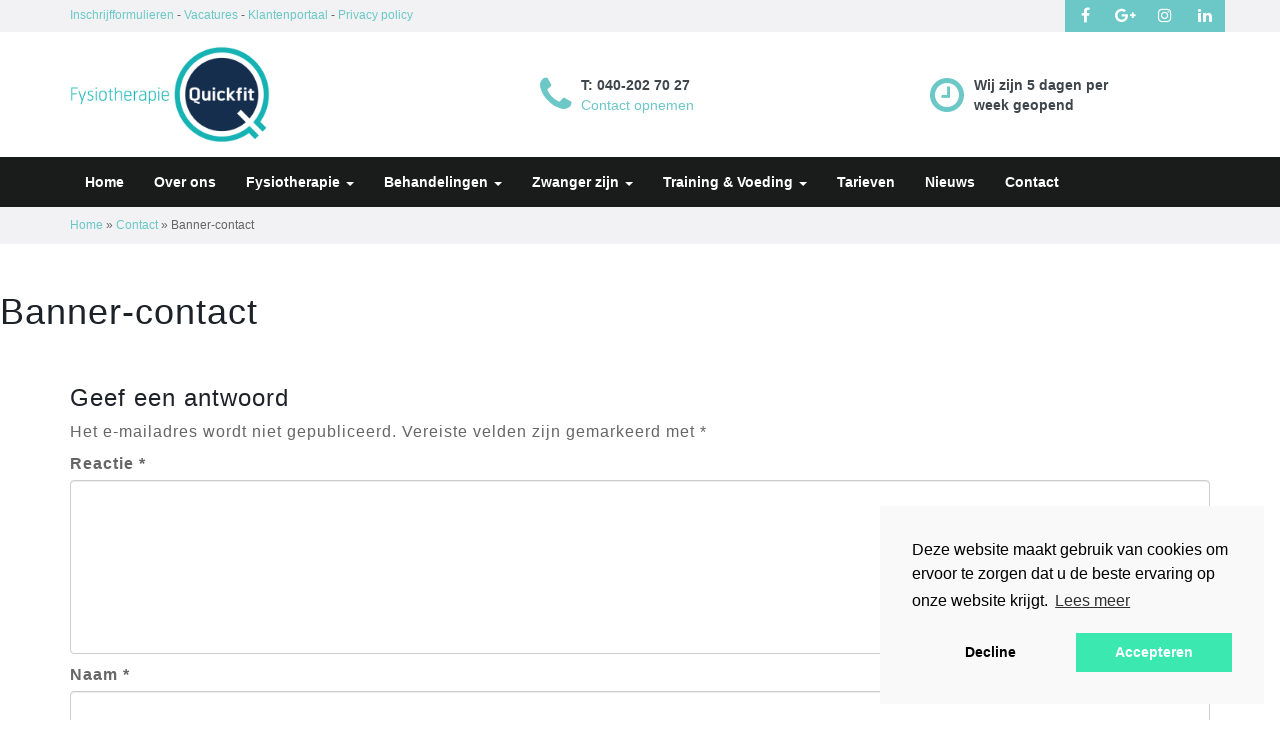

--- FILE ---
content_type: text/html; charset=UTF-8
request_url: https://www.fysioquick.nl/contact/banner-contact/
body_size: 9315
content:
<!DOCTYPE html>
<html lang="nl">
<head>
<meta charset="UTF-8">
<meta name="viewport" content="width=device-width, initial-scale=1">
<link rel="profile" href="http://gmpg.org/xfn/11">
<link rel="pingback" href="https://www.fysioquick.nl/xmlrpc.php">

<meta name='robots' content='index, follow, max-image-preview:large, max-snippet:-1, max-video-preview:-1' />

<!-- Google Tag Manager for WordPress by gtm4wp.com -->
<script data-cfasync="false" data-pagespeed-no-defer>
	var gtm4wp_datalayer_name = "dataLayer";
	var dataLayer = dataLayer || [];

	const gtm4wp_scrollerscript_debugmode         = false;
	const gtm4wp_scrollerscript_callbacktime      = 100;
	const gtm4wp_scrollerscript_readerlocation    = 150;
	const gtm4wp_scrollerscript_contentelementid  = "content";
	const gtm4wp_scrollerscript_scannertime       = 20;
</script>
<!-- End Google Tag Manager for WordPress by gtm4wp.com -->
	<!-- This site is optimized with the Yoast SEO plugin v19.8 - https://yoast.com/wordpress/plugins/seo/ -->
	<title>Banner-contact - Fysiotherapie Quickfit</title>
	<link rel="canonical" href="https://www.fysioquick.nl/wp-content/uploads/2017/01/Banner-contact.jpg" />
	<meta property="og:locale" content="nl_NL" />
	<meta property="og:type" content="article" />
	<meta property="og:title" content="Banner-contact - Fysiotherapie Quickfit" />
	<meta property="og:url" content="https://www.fysioquick.nl/wp-content/uploads/2017/01/Banner-contact.jpg" />
	<meta property="og:site_name" content="Fysiotherapie Quickfit" />
	<meta property="article:publisher" content="https://www.facebook.com/Fysiotherapie-Quickfit-239243542789304/?fref=ts" />
	<meta property="article:modified_time" content="2017-01-25T13:55:23+00:00" />
	<meta property="og:image" content="https://www.fysioquick.nl/wp-content/uploads/2017/01/Banner-contact.jpg" />
	<meta property="og:image:width" content="1920" />
	<meta property="og:image:height" content="300" />
	<meta property="og:image:type" content="image/jpeg" />
	<meta name="twitter:card" content="summary_large_image" />
	<script type="application/ld+json" class="yoast-schema-graph">{"@context":"https://schema.org","@graph":[{"@type":"WebPage","@id":"https://www.fysioquick.nl/wp-content/uploads/2017/01/Banner-contact.jpg","url":"https://www.fysioquick.nl/wp-content/uploads/2017/01/Banner-contact.jpg","name":"Banner-contact - Fysiotherapie Quickfit","isPartOf":{"@id":"https://www.fysioquick.nl/#website"},"primaryImageOfPage":{"@id":"https://www.fysioquick.nl/wp-content/uploads/2017/01/Banner-contact.jpg#primaryimage"},"image":{"@id":"https://www.fysioquick.nl/wp-content/uploads/2017/01/Banner-contact.jpg#primaryimage"},"thumbnailUrl":"https://www.fysioquick.nl/wp-content/uploads/2017/01/Banner-contact.jpg","datePublished":"2017-01-23T13:29:59+00:00","dateModified":"2017-01-25T13:55:23+00:00","breadcrumb":{"@id":"https://www.fysioquick.nl/wp-content/uploads/2017/01/Banner-contact.jpg#breadcrumb"},"inLanguage":"nl","potentialAction":[{"@type":"ReadAction","target":["https://www.fysioquick.nl/wp-content/uploads/2017/01/Banner-contact.jpg"]}]},{"@type":"ImageObject","inLanguage":"nl","@id":"https://www.fysioquick.nl/wp-content/uploads/2017/01/Banner-contact.jpg#primaryimage","url":"https://www.fysioquick.nl/wp-content/uploads/2017/01/Banner-contact.jpg","contentUrl":"https://www.fysioquick.nl/wp-content/uploads/2017/01/Banner-contact.jpg","width":1920,"height":300},{"@type":"BreadcrumbList","@id":"https://www.fysioquick.nl/wp-content/uploads/2017/01/Banner-contact.jpg#breadcrumb","itemListElement":[{"@type":"ListItem","position":1,"name":"Home","item":"https://www.fysioquick.nl/"},{"@type":"ListItem","position":2,"name":"Contact","item":"https://www.fysioquick.nl/contact/"},{"@type":"ListItem","position":3,"name":"Banner-contact"}]},{"@type":"WebSite","@id":"https://www.fysioquick.nl/#website","url":"https://www.fysioquick.nl/","name":"Fysiotherapie Quickfit","description":"Revalidatie, Advies, sport en bewegen","publisher":{"@id":"https://www.fysioquick.nl/#organization"},"potentialAction":[{"@type":"SearchAction","target":{"@type":"EntryPoint","urlTemplate":"https://www.fysioquick.nl/?s={search_term_string}"},"query-input":"required name=search_term_string"}],"inLanguage":"nl"},{"@type":"Organization","@id":"https://www.fysioquick.nl/#organization","name":"Fysiotherapie Quickfit","url":"https://www.fysioquick.nl/","sameAs":["https://www.facebook.com/Fysiotherapie-Quickfit-239243542789304/?fref=ts"],"logo":{"@type":"ImageObject","inLanguage":"nl","@id":"https://www.fysioquick.nl/#/schema/logo/image/","url":"https://www.fysioquick.nl/wp-content/uploads/2025/06/cropped-Site-logo.png","contentUrl":"https://www.fysioquick.nl/wp-content/uploads/2025/06/cropped-Site-logo.png","width":512,"height":244,"caption":"Fysiotherapie Quickfit"},"image":{"@id":"https://www.fysioquick.nl/#/schema/logo/image/"}}]}</script>
	<!-- / Yoast SEO plugin. -->


<link rel='dns-prefetch' href='//www.google.com' />
<link rel='dns-prefetch' href='//s.w.org' />
<link rel="alternate" type="application/rss+xml" title="Fysiotherapie Quickfit &raquo; Feed" href="https://www.fysioquick.nl/feed/" />
<link rel="alternate" type="application/rss+xml" title="Fysiotherapie Quickfit &raquo; Reactiesfeed" href="https://www.fysioquick.nl/comments/feed/" />
<link rel="alternate" type="application/rss+xml" title="Fysiotherapie Quickfit &raquo; Banner-contact Reactiesfeed" href="https://www.fysioquick.nl/contact/banner-contact/feed/" />
<script type="text/javascript">
window._wpemojiSettings = {"baseUrl":"https:\/\/s.w.org\/images\/core\/emoji\/14.0.0\/72x72\/","ext":".png","svgUrl":"https:\/\/s.w.org\/images\/core\/emoji\/14.0.0\/svg\/","svgExt":".svg","source":{"concatemoji":"https:\/\/www.fysioquick.nl\/wp-includes\/js\/wp-emoji-release.min.js?ver=6.0.11"}};
/*! This file is auto-generated */
!function(e,a,t){var n,r,o,i=a.createElement("canvas"),p=i.getContext&&i.getContext("2d");function s(e,t){var a=String.fromCharCode,e=(p.clearRect(0,0,i.width,i.height),p.fillText(a.apply(this,e),0,0),i.toDataURL());return p.clearRect(0,0,i.width,i.height),p.fillText(a.apply(this,t),0,0),e===i.toDataURL()}function c(e){var t=a.createElement("script");t.src=e,t.defer=t.type="text/javascript",a.getElementsByTagName("head")[0].appendChild(t)}for(o=Array("flag","emoji"),t.supports={everything:!0,everythingExceptFlag:!0},r=0;r<o.length;r++)t.supports[o[r]]=function(e){if(!p||!p.fillText)return!1;switch(p.textBaseline="top",p.font="600 32px Arial",e){case"flag":return s([127987,65039,8205,9895,65039],[127987,65039,8203,9895,65039])?!1:!s([55356,56826,55356,56819],[55356,56826,8203,55356,56819])&&!s([55356,57332,56128,56423,56128,56418,56128,56421,56128,56430,56128,56423,56128,56447],[55356,57332,8203,56128,56423,8203,56128,56418,8203,56128,56421,8203,56128,56430,8203,56128,56423,8203,56128,56447]);case"emoji":return!s([129777,127995,8205,129778,127999],[129777,127995,8203,129778,127999])}return!1}(o[r]),t.supports.everything=t.supports.everything&&t.supports[o[r]],"flag"!==o[r]&&(t.supports.everythingExceptFlag=t.supports.everythingExceptFlag&&t.supports[o[r]]);t.supports.everythingExceptFlag=t.supports.everythingExceptFlag&&!t.supports.flag,t.DOMReady=!1,t.readyCallback=function(){t.DOMReady=!0},t.supports.everything||(n=function(){t.readyCallback()},a.addEventListener?(a.addEventListener("DOMContentLoaded",n,!1),e.addEventListener("load",n,!1)):(e.attachEvent("onload",n),a.attachEvent("onreadystatechange",function(){"complete"===a.readyState&&t.readyCallback()})),(e=t.source||{}).concatemoji?c(e.concatemoji):e.wpemoji&&e.twemoji&&(c(e.twemoji),c(e.wpemoji)))}(window,document,window._wpemojiSettings);
</script>
<style type="text/css">
img.wp-smiley,
img.emoji {
	display: inline !important;
	border: none !important;
	box-shadow: none !important;
	height: 1em !important;
	width: 1em !important;
	margin: 0 0.07em !important;
	vertical-align: -0.1em !important;
	background: none !important;
	padding: 0 !important;
}
</style>
	<link rel='stylesheet' id='wp-block-library-css'  href='https://www.fysioquick.nl/wp-includes/css/dist/block-library/style.min.css?ver=6.0.11' type='text/css' media='all' />
<style id='global-styles-inline-css' type='text/css'>
body{--wp--preset--color--black: #000000;--wp--preset--color--cyan-bluish-gray: #abb8c3;--wp--preset--color--white: #ffffff;--wp--preset--color--pale-pink: #f78da7;--wp--preset--color--vivid-red: #cf2e2e;--wp--preset--color--luminous-vivid-orange: #ff6900;--wp--preset--color--luminous-vivid-amber: #fcb900;--wp--preset--color--light-green-cyan: #7bdcb5;--wp--preset--color--vivid-green-cyan: #00d084;--wp--preset--color--pale-cyan-blue: #8ed1fc;--wp--preset--color--vivid-cyan-blue: #0693e3;--wp--preset--color--vivid-purple: #9b51e0;--wp--preset--gradient--vivid-cyan-blue-to-vivid-purple: linear-gradient(135deg,rgba(6,147,227,1) 0%,rgb(155,81,224) 100%);--wp--preset--gradient--light-green-cyan-to-vivid-green-cyan: linear-gradient(135deg,rgb(122,220,180) 0%,rgb(0,208,130) 100%);--wp--preset--gradient--luminous-vivid-amber-to-luminous-vivid-orange: linear-gradient(135deg,rgba(252,185,0,1) 0%,rgba(255,105,0,1) 100%);--wp--preset--gradient--luminous-vivid-orange-to-vivid-red: linear-gradient(135deg,rgba(255,105,0,1) 0%,rgb(207,46,46) 100%);--wp--preset--gradient--very-light-gray-to-cyan-bluish-gray: linear-gradient(135deg,rgb(238,238,238) 0%,rgb(169,184,195) 100%);--wp--preset--gradient--cool-to-warm-spectrum: linear-gradient(135deg,rgb(74,234,220) 0%,rgb(151,120,209) 20%,rgb(207,42,186) 40%,rgb(238,44,130) 60%,rgb(251,105,98) 80%,rgb(254,248,76) 100%);--wp--preset--gradient--blush-light-purple: linear-gradient(135deg,rgb(255,206,236) 0%,rgb(152,150,240) 100%);--wp--preset--gradient--blush-bordeaux: linear-gradient(135deg,rgb(254,205,165) 0%,rgb(254,45,45) 50%,rgb(107,0,62) 100%);--wp--preset--gradient--luminous-dusk: linear-gradient(135deg,rgb(255,203,112) 0%,rgb(199,81,192) 50%,rgb(65,88,208) 100%);--wp--preset--gradient--pale-ocean: linear-gradient(135deg,rgb(255,245,203) 0%,rgb(182,227,212) 50%,rgb(51,167,181) 100%);--wp--preset--gradient--electric-grass: linear-gradient(135deg,rgb(202,248,128) 0%,rgb(113,206,126) 100%);--wp--preset--gradient--midnight: linear-gradient(135deg,rgb(2,3,129) 0%,rgb(40,116,252) 100%);--wp--preset--duotone--dark-grayscale: url('#wp-duotone-dark-grayscale');--wp--preset--duotone--grayscale: url('#wp-duotone-grayscale');--wp--preset--duotone--purple-yellow: url('#wp-duotone-purple-yellow');--wp--preset--duotone--blue-red: url('#wp-duotone-blue-red');--wp--preset--duotone--midnight: url('#wp-duotone-midnight');--wp--preset--duotone--magenta-yellow: url('#wp-duotone-magenta-yellow');--wp--preset--duotone--purple-green: url('#wp-duotone-purple-green');--wp--preset--duotone--blue-orange: url('#wp-duotone-blue-orange');--wp--preset--font-size--small: 13px;--wp--preset--font-size--medium: 20px;--wp--preset--font-size--large: 36px;--wp--preset--font-size--x-large: 42px;}.has-black-color{color: var(--wp--preset--color--black) !important;}.has-cyan-bluish-gray-color{color: var(--wp--preset--color--cyan-bluish-gray) !important;}.has-white-color{color: var(--wp--preset--color--white) !important;}.has-pale-pink-color{color: var(--wp--preset--color--pale-pink) !important;}.has-vivid-red-color{color: var(--wp--preset--color--vivid-red) !important;}.has-luminous-vivid-orange-color{color: var(--wp--preset--color--luminous-vivid-orange) !important;}.has-luminous-vivid-amber-color{color: var(--wp--preset--color--luminous-vivid-amber) !important;}.has-light-green-cyan-color{color: var(--wp--preset--color--light-green-cyan) !important;}.has-vivid-green-cyan-color{color: var(--wp--preset--color--vivid-green-cyan) !important;}.has-pale-cyan-blue-color{color: var(--wp--preset--color--pale-cyan-blue) !important;}.has-vivid-cyan-blue-color{color: var(--wp--preset--color--vivid-cyan-blue) !important;}.has-vivid-purple-color{color: var(--wp--preset--color--vivid-purple) !important;}.has-black-background-color{background-color: var(--wp--preset--color--black) !important;}.has-cyan-bluish-gray-background-color{background-color: var(--wp--preset--color--cyan-bluish-gray) !important;}.has-white-background-color{background-color: var(--wp--preset--color--white) !important;}.has-pale-pink-background-color{background-color: var(--wp--preset--color--pale-pink) !important;}.has-vivid-red-background-color{background-color: var(--wp--preset--color--vivid-red) !important;}.has-luminous-vivid-orange-background-color{background-color: var(--wp--preset--color--luminous-vivid-orange) !important;}.has-luminous-vivid-amber-background-color{background-color: var(--wp--preset--color--luminous-vivid-amber) !important;}.has-light-green-cyan-background-color{background-color: var(--wp--preset--color--light-green-cyan) !important;}.has-vivid-green-cyan-background-color{background-color: var(--wp--preset--color--vivid-green-cyan) !important;}.has-pale-cyan-blue-background-color{background-color: var(--wp--preset--color--pale-cyan-blue) !important;}.has-vivid-cyan-blue-background-color{background-color: var(--wp--preset--color--vivid-cyan-blue) !important;}.has-vivid-purple-background-color{background-color: var(--wp--preset--color--vivid-purple) !important;}.has-black-border-color{border-color: var(--wp--preset--color--black) !important;}.has-cyan-bluish-gray-border-color{border-color: var(--wp--preset--color--cyan-bluish-gray) !important;}.has-white-border-color{border-color: var(--wp--preset--color--white) !important;}.has-pale-pink-border-color{border-color: var(--wp--preset--color--pale-pink) !important;}.has-vivid-red-border-color{border-color: var(--wp--preset--color--vivid-red) !important;}.has-luminous-vivid-orange-border-color{border-color: var(--wp--preset--color--luminous-vivid-orange) !important;}.has-luminous-vivid-amber-border-color{border-color: var(--wp--preset--color--luminous-vivid-amber) !important;}.has-light-green-cyan-border-color{border-color: var(--wp--preset--color--light-green-cyan) !important;}.has-vivid-green-cyan-border-color{border-color: var(--wp--preset--color--vivid-green-cyan) !important;}.has-pale-cyan-blue-border-color{border-color: var(--wp--preset--color--pale-cyan-blue) !important;}.has-vivid-cyan-blue-border-color{border-color: var(--wp--preset--color--vivid-cyan-blue) !important;}.has-vivid-purple-border-color{border-color: var(--wp--preset--color--vivid-purple) !important;}.has-vivid-cyan-blue-to-vivid-purple-gradient-background{background: var(--wp--preset--gradient--vivid-cyan-blue-to-vivid-purple) !important;}.has-light-green-cyan-to-vivid-green-cyan-gradient-background{background: var(--wp--preset--gradient--light-green-cyan-to-vivid-green-cyan) !important;}.has-luminous-vivid-amber-to-luminous-vivid-orange-gradient-background{background: var(--wp--preset--gradient--luminous-vivid-amber-to-luminous-vivid-orange) !important;}.has-luminous-vivid-orange-to-vivid-red-gradient-background{background: var(--wp--preset--gradient--luminous-vivid-orange-to-vivid-red) !important;}.has-very-light-gray-to-cyan-bluish-gray-gradient-background{background: var(--wp--preset--gradient--very-light-gray-to-cyan-bluish-gray) !important;}.has-cool-to-warm-spectrum-gradient-background{background: var(--wp--preset--gradient--cool-to-warm-spectrum) !important;}.has-blush-light-purple-gradient-background{background: var(--wp--preset--gradient--blush-light-purple) !important;}.has-blush-bordeaux-gradient-background{background: var(--wp--preset--gradient--blush-bordeaux) !important;}.has-luminous-dusk-gradient-background{background: var(--wp--preset--gradient--luminous-dusk) !important;}.has-pale-ocean-gradient-background{background: var(--wp--preset--gradient--pale-ocean) !important;}.has-electric-grass-gradient-background{background: var(--wp--preset--gradient--electric-grass) !important;}.has-midnight-gradient-background{background: var(--wp--preset--gradient--midnight) !important;}.has-small-font-size{font-size: var(--wp--preset--font-size--small) !important;}.has-medium-font-size{font-size: var(--wp--preset--font-size--medium) !important;}.has-large-font-size{font-size: var(--wp--preset--font-size--large) !important;}.has-x-large-font-size{font-size: var(--wp--preset--font-size--x-large) !important;}
</style>
<link rel='stylesheet' id='contact-form-7-css'  href='https://www.fysioquick.nl/wp-content/plugins/contact-form-7/includes/css/styles.css?ver=5.6.4' type='text/css' media='all' />
<link rel='stylesheet' id='wappmod-style-css'  href='https://www.fysioquick.nl/wp-content/themes/wappmod/style.min.css?ver=6.0.11' type='text/css' media='all' />
<link rel='stylesheet' id='child-style-css'  href='https://www.fysioquick.nl/wp-content/themes/wappmod-child/style.css?ver=6.0.11' type='text/css' media='all' />
<script type='text/javascript' src='https://www.fysioquick.nl/wp-content/plugins/enable-jquery-migrate-helper/js/jquery/jquery-1.12.4-wp.js?ver=1.12.4-wp' id='jquery-core-js'></script>
<script type='text/javascript' src='https://www.fysioquick.nl/wp-content/plugins/enable-jquery-migrate-helper/js/jquery-migrate/jquery-migrate-1.4.1-wp.js?ver=1.4.1-wp' id='jquery-migrate-js'></script>
<script type='text/javascript' src='https://www.fysioquick.nl/wp-content/plugins/duracelltomi-google-tag-manager/js/analytics-talk-content-tracking.js?ver=1.16.1' id='gtm4wp-scroll-tracking-js'></script>
<link rel="https://api.w.org/" href="https://www.fysioquick.nl/wp-json/" /><link rel="alternate" type="application/json" href="https://www.fysioquick.nl/wp-json/wp/v2/media/118" /><link rel="EditURI" type="application/rsd+xml" title="RSD" href="https://www.fysioquick.nl/xmlrpc.php?rsd" />
<link rel="wlwmanifest" type="application/wlwmanifest+xml" href="https://www.fysioquick.nl/wp-includes/wlwmanifest.xml" /> 
<meta name="generator" content="WordPress 6.0.11" />
<link rel='shortlink' href='https://www.fysioquick.nl/?p=118' />
<link rel="alternate" type="application/json+oembed" href="https://www.fysioquick.nl/wp-json/oembed/1.0/embed?url=https%3A%2F%2Fwww.fysioquick.nl%2Fcontact%2Fbanner-contact%2F" />
<link rel="alternate" type="text/xml+oembed" href="https://www.fysioquick.nl/wp-json/oembed/1.0/embed?url=https%3A%2F%2Fwww.fysioquick.nl%2Fcontact%2Fbanner-contact%2F&#038;format=xml" />

<!-- Google Tag Manager for WordPress by gtm4wp.com -->
<!-- GTM Container placement set to manual -->
<script data-cfasync="false" data-pagespeed-no-defer type="text/javascript">
	var dataLayer_content = {"pageTitle":"Banner-contact - Fysiotherapie Quickfit","pagePostType":"attachment","pagePostType2":"single-attachment","pagePostAuthor":"FysioQuickfit"};
	dataLayer.push( dataLayer_content );
</script>
<script data-cfasync="false">
(function(w,d,s,l,i){w[l]=w[l]||[];w[l].push({'gtm.start':
new Date().getTime(),event:'gtm.js'});var f=d.getElementsByTagName(s)[0],
j=d.createElement(s),dl=l!='dataLayer'?'&l='+l:'';j.async=true;j.src=
'//www.googletagmanager.com/gtm.'+'js?id='+i+dl;f.parentNode.insertBefore(j,f);
})(window,document,'script','dataLayer','GTM-KPN78KX');
</script>
<!-- End Google Tag Manager -->
<!-- End Google Tag Manager for WordPress by gtm4wp.com -->
        <script type="text/javascript">
            var jQueryMigrateHelperHasSentDowngrade = false;

			window.onerror = function( msg, url, line, col, error ) {
				// Break out early, do not processing if a downgrade reqeust was already sent.
				if ( jQueryMigrateHelperHasSentDowngrade ) {
					return true;
                }

				var xhr = new XMLHttpRequest();
				var nonce = '120756cbf6';
				var jQueryFunctions = [
					'andSelf',
					'browser',
					'live',
					'boxModel',
					'support.boxModel',
					'size',
					'swap',
					'clean',
					'sub',
                ];
				var match_pattern = /\)\.(.+?) is not a function/;
                var erroredFunction = msg.match( match_pattern );

                // If there was no matching functions, do not try to downgrade.
                if ( typeof erroredFunction !== 'object' || typeof erroredFunction[1] === "undefined" || -1 === jQueryFunctions.indexOf( erroredFunction[1] ) ) {
                    return true;
                }

                // Set that we've now attempted a downgrade request.
                jQueryMigrateHelperHasSentDowngrade = true;

				xhr.open( 'POST', 'https://www.fysioquick.nl/wp-admin/admin-ajax.php' );
				xhr.setRequestHeader( 'Content-Type', 'application/x-www-form-urlencoded' );
				xhr.onload = function () {
					var response,
                        reload = false;

					if ( 200 === xhr.status ) {
                        try {
                        	response = JSON.parse( xhr.response );

                        	reload = response.data.reload;
                        } catch ( e ) {
                        	reload = false;
                        }
                    }

					// Automatically reload the page if a deprecation caused an automatic downgrade, ensure visitors get the best possible experience.
					if ( reload ) {
						location.reload();
                    }
				};

				xhr.send( encodeURI( 'action=jquery-migrate-downgrade-version&_wpnonce=' + nonce ) );

				// Suppress error alerts in older browsers
				return true;
			}
        </script>

		<style type="text/css">.recentcomments a{display:inline !important;padding:0 !important;margin:0 !important;}</style><link rel="icon" href="https://www.fysioquick.nl/wp-content/uploads/2017/01/cropped-Quickfit_favicon-32x32.png" sizes="32x32" />
<link rel="icon" href="https://www.fysioquick.nl/wp-content/uploads/2017/01/cropped-Quickfit_favicon-192x192.png" sizes="192x192" />
<link rel="apple-touch-icon" href="https://www.fysioquick.nl/wp-content/uploads/2017/01/cropped-Quickfit_favicon-180x180.png" />
<meta name="msapplication-TileImage" content="https://www.fysioquick.nl/wp-content/uploads/2017/01/cropped-Quickfit_favicon-270x270.png" />


</head>

<body class="attachment attachment-template-default attachmentid-118 attachment-jpeg wp-custom-logo">

<div id="page" class="site">



    
<div class="top-header-wrapper " style="background-color: #f2f2f5; color: #666666; font-size: 12px;">
    <div class="container">
        <div class="row">
            
            <div class="col-xs-12 col-sm-8"><span class="top-header-left"><a href="https://www.fysioquick.nl/inschrijfformulieren/" title="Inschrijfformulieren">Inschrijfformulieren</a> - <a href="https://www.fysioquick.nl/vacatures/" title="Vacatures">Vacatures</a> - <a href="https://www.fysioquick.nl/klantenportaal/" title="Klantenportaal">Klantenportaal</a> -  <a href="http://www.fysioquick.nl/privacy-policy/" title="Privacy policy">Privacy policy</a></span></div><div class="col-xs-12 col-sm-4"><div class="top-social-wrapper"><a href="https://www.facebook.com/Fysiotherapie-Quickfit-239243542789304/?fref=ts" target="_blank" /><i class="fa fa-facebook" aria-hidden="true"></i></a><a href="https://plus.google.com/100142156038762763860" target="_blank" /><i class="fa fa-google-plus" aria-hidden="true"></i></a><a href="https://www.instagram.com/fysiotherapiequickfit/" target="_blank" /><i class="fa fa-instagram" aria-hidden="true"></i></a><a href="https://www.linkedin.com/in/randy-falkenburg-55405125/" target="_blank" /><i class="fa fa-linkedin" aria-hidden="true"></i></a></div></div>        </div>
    </div>
</div>
    <header id="masthead" class="site-header" role="banner">

        

        <div class="header3-wrapper">
            <div class="container">
                <div class="row">
                    <div class="col-xs-12 col-sm-4">
                        <div class="header3_logo">
                            <a href="https://www.fysioquick.nl/" class="custom-logo-link" rel="home"><img width="512" height="244" src="https://www.fysioquick.nl/wp-content/uploads/2025/06/cropped-Site-logo.png" class="custom-logo" alt="Fysiotherapie Quickfit" srcset="https://www.fysioquick.nl/wp-content/uploads/2025/06/cropped-Site-logo.png 512w, https://www.fysioquick.nl/wp-content/uploads/2025/06/cropped-Site-logo-300x143.png 300w" sizes="(max-width: 512px) 100vw, 512px" /></a>                        </div>
                    </div>
                    <div class="col-xs-12 col-sm-4 ">
                        <div class="header3_block header3_block-a">
                            <div class="block-icon">
                                <i class="fa fa-phone" aria-hidden="true"></i>                            </div>
                            <div class="block-body">
                                <span class="block-line1">T: 040-202 70 27 </span>
                                <span class="block-line2"><a href="https://www.fysioquick.nl/contact" title="contact">Contact opnemen</a></span>
                            </div>
                        </div>
                    </div>
                                                <div class="col-xs-12 col-sm-4 hidden-xs">
                                <div class="header3_block header3_block-b">
                                    <div class="block-icon">
                                        <i class="fa fa-clock-o" aria-hidden="true"></i>                                    </div>
                                    <div class="block-body">
                                        <span class="block-line1">Wij zijn 5 dagen per week geopend</span>
                                        <span class="block-line2"></span>
                                    </div>
                                </div>
                            </div>
                                    </div>
            </div>
        </div>
        
        <nav role="navigation" id="navbar-main">
          <div class="navbar navbar-inverse navbar-static-top">
            <div class="container">
              <!-- .navbar-toggle is used as the toggle for collapsed navbar content -->
              <div class="navbar-header">
                <button type="button" class="navbar-toggle" data-toggle="collapse" data-target=".navbar-responsive-collapse">
                    <span class="icon-bar-wrap"><i class="fa fa-bars" aria-hidden="true"></i></span>
                    <span class="icon-text">MENU</span>
                </button>

                
              </div>

              <div class="navbar-collapse collapse navbar-responsive-collapse">
                <ul id="menu-hoofdmenu" class="nav navbar-nav"><li id="menu-item-78" class="menu-item menu-item-type-post_type menu-item-object-page menu-item-home menu-item-78"><a href="https://www.fysioquick.nl/">Home</a></li>
<li id="menu-item-80" class="menu-item menu-item-type-post_type menu-item-object-page menu-item-80"><a href="https://www.fysioquick.nl/over-ons/">Over ons</a></li>
<li id="menu-item-77" class="menu-item menu-item-type-post_type menu-item-object-page menu-item-has-children dropdown menu-item-77"><a href="https://www.fysioquick.nl/fysiotherapie/" class="dropdown-toggle" data-toggle="dropdown">Fysiotherapie <b class="caret"></b></a>
<ul class="dropdown-menu">
	<li id="menu-item-1303" class="menu-item menu-item-type-post_type menu-item-object-page menu-item-1303"><a href="https://www.fysioquick.nl/fysiotherapie/">Fysiotherapie</a></li>
	<li id="menu-item-1304" class="menu-item menu-item-type-post_type menu-item-object-page menu-item-1304"><a href="https://www.fysioquick.nl/fysiotherapie/kinderfysiotherapie/">Kinderfysiotherapie</a></li>
</ul>
</li>
<li id="menu-item-68" class="menu-item menu-item-type-post_type menu-item-object-page menu-item-has-children dropdown menu-item-68"><a href="https://www.fysioquick.nl/behandelingen/" class="dropdown-toggle" data-toggle="dropdown">Behandelingen <b class="caret"></b></a>
<ul class="dropdown-menu">
	<li id="menu-item-1301" class="menu-item menu-item-type-post_type menu-item-object-page menu-item-1301"><a href="https://www.fysioquick.nl/fysiotherapie/kinderfysiotherapie/">Kinderfysiotherapie</a></li>
	<li id="menu-item-69" class="menu-item menu-item-type-post_type menu-item-object-page menu-item-69"><a href="https://www.fysioquick.nl/behandelingen/copd-en-astma/">COPD en astma</a></li>
	<li id="menu-item-70" class="menu-item menu-item-type-post_type menu-item-object-page menu-item-70"><a href="https://www.fysioquick.nl/behandelingen/etalagebenen/">Etalagebenen</a></li>
	<li id="menu-item-71" class="menu-item menu-item-type-post_type menu-item-object-page menu-item-71"><a href="https://www.fysioquick.nl/behandelingen/littekens/">Littekens</a></li>
	<li id="menu-item-72" class="menu-item menu-item-type-post_type menu-item-object-page menu-item-72"><a href="https://www.fysioquick.nl/behandelingen/scoliose/">Scoliose Management</a></li>
	<li id="menu-item-73" class="menu-item menu-item-type-post_type menu-item-object-page menu-item-73"><a href="https://www.fysioquick.nl/behandelingen/spanningshoofdpijn/">Spanningshoofdpijn</a></li>
	<li id="menu-item-83" class="menu-item menu-item-type-post_type menu-item-object-page menu-item-83"><a href="https://www.fysioquick.nl/behandelingen/heup-en-knieoperaties/">Heup en knieoperaties</a></li>
	<li id="menu-item-84" class="menu-item menu-item-type-post_type menu-item-object-page menu-item-84"><a href="https://www.fysioquick.nl/behandelingen/oncologische-revalidatie/">Oncologische revalidatie</a></li>
	<li id="menu-item-85" class="menu-item menu-item-type-post_type menu-item-object-page menu-item-85"><a href="https://www.fysioquick.nl/behandelingen/orthopedische-revalidatie/">Orthopedische revalidatie</a></li>
	<li id="menu-item-86" class="menu-item menu-item-type-post_type menu-item-object-page menu-item-86"><a href="https://www.fysioquick.nl/behandelingen/training-en-fysiofitness/">Revalidatie training en fysiofitness</a></li>
</ul>
</li>
<li id="menu-item-82" class="menu-item menu-item-type-post_type menu-item-object-page menu-item-has-children dropdown menu-item-82"><a href="https://www.fysioquick.nl/zwanger-zijn/" class="dropdown-toggle" data-toggle="dropdown">Zwanger zijn <b class="caret"></b></a>
<ul class="dropdown-menu">
	<li id="menu-item-94" class="menu-item menu-item-type-post_type menu-item-object-page menu-item-94"><a href="https://www.fysioquick.nl/zwanger-zijn/pilates-rondom-zwangerschap/">Pilates rondom de zwangerschap</a></li>
	<li id="menu-item-74" class="menu-item menu-item-type-post_type menu-item-object-page menu-item-74"><a href="https://www.fysioquick.nl/zwanger-zijn/verstopt-melkkanaal-en-borstontsteking/">Verstopt melkkanaal en borstontsteking</a></li>
	<li id="menu-item-546" class="menu-item menu-item-type-post_type menu-item-object-page menu-item-546"><a href="https://www.fysioquick.nl/zwanger-zijn/zwangerschapsmassage/">Zwangerschapsmassage</a></li>
	<li id="menu-item-545" class="menu-item menu-item-type-post_type menu-item-object-page menu-item-545"><a href="https://www.fysioquick.nl/zwanger-zijn/babymassage/">Babymassage</a></li>
</ul>
</li>
<li id="menu-item-87" class="menu-item menu-item-type-post_type menu-item-object-page menu-item-has-children dropdown menu-item-87"><a href="https://www.fysioquick.nl/training-voeding/" class="dropdown-toggle" data-toggle="dropdown">Training &#038; Voeding <b class="caret"></b></a>
<ul class="dropdown-menu">
	<li id="menu-item-555" class="menu-item menu-item-type-post_type menu-item-object-page menu-item-555"><a href="https://www.fysioquick.nl/training-voeding/base-concept/">B.A.S.E.-concept</a></li>
	<li id="menu-item-88" class="menu-item menu-item-type-post_type menu-item-object-page menu-item-88"><a href="https://www.fysioquick.nl/training-voeding/bootcamp-unlimited/">Bootcamp unlimited</a></li>
	<li id="menu-item-558" class="menu-item menu-item-type-post_type menu-item-object-page menu-item-558"><a href="https://www.fysioquick.nl/training-voeding/base-concept/allstars-30/">Allstars 30</a></li>
	<li id="menu-item-557" class="menu-item menu-item-type-post_type menu-item-object-page menu-item-557"><a href="https://www.fysioquick.nl/training-voeding/base-concept/superior-90/">Superior 90</a></li>
	<li id="menu-item-556" class="menu-item menu-item-type-post_type menu-item-object-page menu-item-556"><a href="https://www.fysioquick.nl/training-voeding/base-concept/elite-365/">Elite 365</a></li>
	<li id="menu-item-90" class="menu-item menu-item-type-post_type menu-item-object-page menu-item-90"><a href="https://www.fysioquick.nl/training-voeding/personal-training/">Personal training</a></li>
	<li id="menu-item-91" class="menu-item menu-item-type-post_type menu-item-object-page menu-item-91"><a href="https://www.fysioquick.nl/training-voeding/persoonlijke-begeleiding/">Persoonlijke begeleiding</a></li>
	<li id="menu-item-92" class="menu-item menu-item-type-post_type menu-item-object-page menu-item-92"><a href="https://www.fysioquick.nl/training-voeding/small-group-training/">Small group training</a></li>
	<li id="menu-item-93" class="menu-item menu-item-type-post_type menu-item-object-page menu-item-93"><a href="https://www.fysioquick.nl/training-voeding/voedingsadvies/">Voedingsadvies</a></li>
</ul>
</li>
<li id="menu-item-95" class="menu-item menu-item-type-post_type menu-item-object-page menu-item-95"><a href="https://www.fysioquick.nl/tarieven/">Tarieven</a></li>
<li id="menu-item-79" class="menu-item menu-item-type-post_type menu-item-object-page menu-item-79"><a href="https://www.fysioquick.nl/nieuws/">Nieuws</a></li>
<li id="menu-item-75" class="menu-item menu-item-type-post_type menu-item-object-page menu-item-75"><a href="https://www.fysioquick.nl/contact/">Contact</a></li>
</ul>
              </div>
            </div>
          </div>
        </nav>

        <div class="breadcrumbs-wrapper" style="background-color:#f2f2f5; color:#666666; font-size:12px;"><div class="container"><p id="breadcrumbs"><span><span><a href="https://www.fysioquick.nl/">Home</a> » <span><a href="https://www.fysioquick.nl/contact/">Contact</a> » <span class="breadcrumb_last" aria-current="page">Banner-contact</span></span></span></span></p></div></div>	
<!-- GTM Container placement set to manual -->
<!-- Google Tag Manager (noscript) -->
				<noscript><iframe src="https://www.googletagmanager.com/ns.html?id=GTM-KPN78KX" height="0" width="0" style="display:none;visibility:hidden" aria-hidden="true"></iframe></noscript>
<!-- End Google Tag Manager (noscript) -->    </header><!-- #masthead -->




	<div id="content" class="site-content">
        
    <div id="primary" class="content-area ">
        <main id="main" class="site-main" role="main">

            
<article id="post-118" class="post-118 attachment type-attachment status-inherit hentry">
	<header class="entry-header">
        <h1 class="entry-title">Banner-contact</h1>	</header><!-- .entry-header -->

	<div class="entry-content">
        
		        
	</div><!-- .entry-content -->

	</article><!-- #post-## -->
<div class="container">
<div id="comments" class="comments-area">

		<div id="respond" class="comment-respond">
		<h3 id="reply-title" class="comment-reply-title">Geef een antwoord <small><a rel="nofollow" id="cancel-comment-reply-link" href="/contact/banner-contact/#respond" style="display:none;">Reactie annuleren</a></small></h3><form action="https://www.fysioquick.nl/wp-comments-post.php" method="post" id="commentform" class="comment-form" novalidate><p class="comment-notes"><span id="email-notes">Het e-mailadres wordt niet gepubliceerd.</span> <span class="required-field-message" aria-hidden="true">Vereiste velden zijn gemarkeerd met <span class="required" aria-hidden="true">*</span></span></p><p class="comment-form-comment"><label for="comment">Reactie <span class="required" aria-hidden="true">*</span></label> <textarea id="comment" name="comment" cols="45" rows="8" maxlength="65525" required></textarea></p><p class="comment-form-author"><label for="author">Naam <span class="required" aria-hidden="true">*</span></label> <input id="author" name="author" type="text" value="" size="30" maxlength="245" required /></p>
<p class="comment-form-email"><label for="email">E-mail <span class="required" aria-hidden="true">*</span></label> <input id="email" name="email" type="email" value="" size="30" maxlength="100" aria-describedby="email-notes" required /></p>
<p class="comment-form-url"><label for="url">Site</label> <input id="url" name="url" type="url" value="" size="30" maxlength="200" /></p>
<div class="c4wp_captcha_field" style="margin-bottom: 10px;"><div id="c4wp_captcha_field_1" class="c4wp_captcha_field_div"></div></div><p class="form-submit"><input name="submit" type="submit" id="submit" class="submit" value="Reactie plaatsen" /> <input type='hidden' name='comment_post_ID' value='118' id='comment_post_ID' />
<input type='hidden' name='comment_parent' id='comment_parent' value='0' />
</p></form>	</div><!-- #respond -->
	
</div><!-- #comments -->
</div>
        </main><!-- #main -->
    </div><!-- #primary -->


	</div><!-- #content -->

        <div class="footer-widgets" style="background-color: #333333; color: #ffffff;">
        <div class="container">
            <div class="row">
                    <section class="footer-menu col-xs-12 col-sm-3"><h3 style="color:#ffffff;">Behandelingen</h3><ul class="footer-menu-list"><li><a class="btn btn-custom btn-block" href="https://www.fysioquick.nl/behandelingen/copd-en-astma/"  title="COPD en Astma"><i class="fa fa-caret-right" aria-hidden="true"></i> COPD en Astma</a></li><li><a class="btn btn-custom btn-block" href="https://www.fysioquick.nl/behandelingen/etalagebenen/"  title="Etalagebenen"><i class="fa fa-caret-right" aria-hidden="true"></i> Etalagebenen</a></li><li><a class="btn btn-custom btn-block" href="https://www.fysioquick.nl/behandelingen/littekens/"  title="Littekens"><i class="fa fa-caret-right" aria-hidden="true"></i> Littekens</a></li><li><a class="btn btn-custom btn-block" href="https://www.fysioquick.nl/behandelingen/scoliose/"  title="Scoliose Management"><i class="fa fa-caret-right" aria-hidden="true"></i> Scoliose Management</a></li><li><a class="btn btn-custom btn-block" href="https://www.fysioquick.nl/behandelingen/spanningshoofdpijn/"  title="Spanningshoofdpijn"><i class="fa fa-caret-right" aria-hidden="true"></i> Spanningshoofdpijn</a></li><li><a class="btn btn-custom btn-block" href="https://www.fysioquick.nl/behandelingen/heup-en-knieoperaties/"  title="Heup en knieoperaties"><i class="fa fa-caret-right" aria-hidden="true"></i> Heup en knieoperaties</a></li><li><a class="btn btn-custom btn-block" href="https://www.fysioquick.nl/behandelingen/oncologische-revalidatie/"  title="Oncologische revalidatie"><i class="fa fa-caret-right" aria-hidden="true"></i> Oncologische revalidatie</a></li><li><a class="btn btn-custom btn-block" href="https://www.fysioquick.nl/behandelingen/orthopedische-revalidatie/"  title="Orthopedische revalidatie"><i class="fa fa-caret-right" aria-hidden="true"></i> Orthopedische revalidatie</a></li><li><a class="btn btn-custom btn-block" href="https://www.fysioquick.nl/behandelingen/training-en-fysiofitness/"  title="Revalidatie training en fysiofitness"><i class="fa fa-caret-right" aria-hidden="true"></i> Revalidatie training en fysiofitness</a></li></ul></section><section class="footer-menu col-xs-12 col-sm-3"><h3 style="color:#ffffff;">Zwanger zijn</h3><ul class="footer-menu-list"><li><a class="btn btn-custom btn-block" href="https://www.fysioquick.nl/zwanger-zijn/pilates-rondom-zwangerschap/"  title="Pilates rondom de zwangerschap"><i class="fa fa-caret-right" aria-hidden="true"></i> Pilates rondom de zwangerschap</a></li><li><a class="btn btn-custom btn-block" href="https://www.fysioquick.nl/zwanger-zijn/verstopt-melkkanaal-en-borstontsteking/"  title="Verstopt melkkanaal en borstontsteking"><i class="fa fa-caret-right" aria-hidden="true"></i> Verstopt melkkanaal en borstontsteking</a></li><li><a class="btn btn-custom btn-block" href="https://www.fysioquick.nl/zwanger-zijn/zwangerschapsmassage/"  title="Zwangerschapsmassage"><i class="fa fa-caret-right" aria-hidden="true"></i> Zwangerschapsmassage</a></li><li><a class="btn btn-custom btn-block" href="https://www.fysioquick.nl/zwanger-zijn/babymassage/"  title="Babymassage"><i class="fa fa-caret-right" aria-hidden="true"></i> Babymassage</a></li></ul></section><section class="footer-menu col-xs-12 col-sm-3"><h3 style="color:#ffffff;">Training & Voeding</h3><ul class="footer-menu-list"><li><a class="btn btn-custom btn-block" href="https://www.fysioquick.nl/training-voeding/base-concept/"  title="B.A.S.E.-concept"><i class="fa fa-caret-right" aria-hidden="true"></i> B.A.S.E.-concept</a></li><li><a class="btn btn-custom btn-block" href="https://www.fysioquick.nl/sport-en-bewegen/bootcamp/"  title="Bootcamp unlimited"><i class="fa fa-caret-right" aria-hidden="true"></i> Bootcamp unlimited</a></li><li><a class="btn btn-custom btn-block" href="https://www.fysioquick.nl/training-voeding/base-concept/allstars-30/"  title="Allstars 30"><i class="fa fa-caret-right" aria-hidden="true"></i> Allstars 30</a></li><li><a class="btn btn-custom btn-block" href="https://www.fysioquick.nl/training-voeding/base-concept/superior-90/"  title="Superior 90"><i class="fa fa-caret-right" aria-hidden="true"></i> Superior 90</a></li><li><a class="btn btn-custom btn-block" href="https://www.fysioquick.nl/training-voeding/base-concept/elite-365/"  title="Elite 365"><i class="fa fa-caret-right" aria-hidden="true"></i> Elite 365</a></li><li><a class="btn btn-custom btn-block" href="https://www.fysioquick.nl/sport-en-bewegen/personal-training/"  title="Personal training"><i class="fa fa-caret-right" aria-hidden="true"></i> Personal training</a></li><li><a class="btn btn-custom btn-block" href="https://www.fysioquick.nl/sport-en-bewegen/persoonlijke-begeleiding/"  title="Persoonlijke begeleiding"><i class="fa fa-caret-right" aria-hidden="true"></i> Persoonlijke begeleiding</a></li><li><a class="btn btn-custom btn-block" href="https://www.fysioquick.nl/sport-en-bewegen/small-group-training/"  title="Small group training"><i class="fa fa-caret-right" aria-hidden="true"></i> Small group training</a></li><li><a class="btn btn-custom btn-block" href="https://www.fysioquick.nl/sport-en-bewegen/voedingsadvies/"  title="Voedingsadvies"><i class="fa fa-caret-right" aria-hidden="true"></i> Voedingsadvies</a></li></ul></section><section class="footer-empty col-xs-12 col-sm-3"><h3 style="color:#ffffff;">Contact</h3><div class="footer-empty-content"><div class="contact-info">
<p><a href="https://www.fysioquick.nl/contact">Fysiotherapie Quickfit</a></p>
<div class="c-address"><strong>Postadres:</strong><br />
Van der Clusenstraat 10<br />
5553 EL Valkenswaard</div>
<div class="c-phone"><span class="c-tel">T: 040-202 70 27 </span></div>
<div class="c-mail"><span class="c-email">info@fysioquick.nl</span></div>
</div>
<hr class="contact-line-2" />
<div class="contact-info">
<p><a href="https://www.fysioquick.nl/contact">Fysiotherapie Quickfit Valkenswaard</a></p>
<div class="c-address">Van der Clusenstraat 10<br />
5553 EL Valkenswaard</div>
</div>
<hr class="contact-line-2" />
<div class="contact-info">
<p><a href="https://www.fysioquick.nl/contact">Fysiotherapie Quickfit Eindhoven Strijp </a></p>
<div class="c-address">Limburglaan 36<br />
5652 AA Eindhoven</div>
</div>
<hr class="contact-line-2" />
</div></section>                    
            </div>
        </div>
    </div>


	<footer id="colophon" class="site-footer" role="contentinfo" style="background-color: #191c1b; color: #ffffff; font-size: 12px;">
        <div class="container">

            <div class="row">
                <div class="col-sm-6 col-sm-push-6">
                    <div class="footer-social-wrapper">
                        <a href="https://www.facebook.com/Fysiotherapie-Quickfit-239243542789304/?fref=ts" target="_blank" /><i class="fa fa-facebook" aria-hidden="true"></i></a><a href="https://plus.google.com/100142156038762763860" target="_blank" /><i class="fa fa-google-plus" aria-hidden="true"></i></a><a href="https://www.instagram.com/fysiotherapiequickfit/" target="_blank" /><i class="fa fa-instagram" aria-hidden="true"></i></a><a href="https://www.linkedin.com/in/randy-falkenburg-55405125/" target="_blank" /><i class="fa fa-linkedin" aria-hidden="true"></i></a>                    </div>
                </div>
                <div class="col-sm-6 col-sm-pull-6">
                    <div class="site-info">
                       &copy; Copyright 2026 - Fysiotherapie Quickfit<br>
                        Designed by <a href="http://wappstars.nl" rel="designer">Wappstars B.V.</a>                    </div><!-- .site-info -->
                </div>
            </div><!-- .row -->
        </div><!-- .container -->
	</footer><!-- #colophon -->
</div><!-- #page -->

<script type='text/javascript' src='https://www.fysioquick.nl/wp-content/plugins/contact-form-7/includes/swv/js/index.js?ver=5.6.4' id='swv-js'></script>
<script type='text/javascript' id='contact-form-7-js-extra'>
/* <![CDATA[ */
var wpcf7 = {"api":{"root":"https:\/\/www.fysioquick.nl\/wp-json\/","namespace":"contact-form-7\/v1"}};
/* ]]> */
</script>
<script type='text/javascript' src='https://www.fysioquick.nl/wp-content/plugins/contact-form-7/includes/js/index.js?ver=5.6.4' id='contact-form-7-js'></script>
<script type='text/javascript' src='https://www.fysioquick.nl/wp-content/plugins/duracelltomi-google-tag-manager/js/gtm4wp-contact-form-7-tracker.js?ver=1.16.1' id='gtm4wp-contact-form-7-tracker-js'></script>
<script type='text/javascript' src='https://www.fysioquick.nl/wp-content/plugins/duracelltomi-google-tag-manager/js/gtm4wp-form-move-tracker.js?ver=1.16.1' id='gtm4wp-form-move-tracker-js'></script>
<script type='text/javascript' src='https://www.fysioquick.nl/wp-content/themes/wappmod/js/dist/scripts.min.js?ver=1.0.0' id='wappmod-js-js'></script>
<script type='text/javascript' src='https://www.fysioquick.nl/wp-content/themes/wappmod-child/js/custom.js?ver=1.0.0' id='child-script-js'></script>
<script type='text/javascript' src='https://www.fysioquick.nl/wp-includes/js/comment-reply.min.js?ver=6.0.11' id='comment-reply-js'></script>
<script type='text/javascript' src='https://www.google.com/recaptcha/api.js?render=6LcCfLoUAAAAAAiCoOb1aCOFshi1rXGp2yV4DYMH&#038;ver=3.0' id='google-recaptcha-js'></script>
<script type='text/javascript' src='https://www.fysioquick.nl/wp-includes/js/dist/vendor/regenerator-runtime.min.js?ver=0.13.9' id='regenerator-runtime-js'></script>
<script type='text/javascript' src='https://www.fysioquick.nl/wp-includes/js/dist/vendor/wp-polyfill.min.js?ver=3.15.0' id='wp-polyfill-js'></script>
<script type='text/javascript' id='wpcf7-recaptcha-js-extra'>
/* <![CDATA[ */
var wpcf7_recaptcha = {"sitekey":"6LcCfLoUAAAAAAiCoOb1aCOFshi1rXGp2yV4DYMH","actions":{"homepage":"homepage","contactform":"contactform"}};
/* ]]> */
</script>
<script type='text/javascript' src='https://www.fysioquick.nl/wp-content/plugins/contact-form-7/modules/recaptcha/index.js?ver=5.6.4' id='wpcf7-recaptcha-js'></script>
			<script type="text/javascript">
				var c4wp_onloadCallback = function() {
					for ( var i = 0; i < document.forms.length; i++ ) {
						var form = document.forms[i];
						var captcha_div = form.querySelector( '.c4wp_captcha_field_div' );
						if ( null === captcha_div )
							continue;
						captcha_div.innerHTML = '';
						( function( form ) {
							var c4wp_captcha = grecaptcha.render( captcha_div,{
								'sitekey' : '6LcM0fQaAAAAAB4DASRap8TGZzQtccy1KpTzzZaB',
								'size'  : 'normal',
								'theme' : 'light'
							});
										
			if ( typeof wpcf7 !== 'undefined' ) {
				document.addEventListener( 'wpcf7submit', function() {
					grecaptcha.reset(c4wp_captcha);
				}, false );
			}
									})(form);
					}
				};
			
			</script>
						<script src="https://www.google.com/recaptcha/api.js?onload=c4wp_onloadCallback&#038;render=explicit&#038;hl=nl"
				async defer>
			</script>
			
</body>
</html>

--- FILE ---
content_type: text/html; charset=utf-8
request_url: https://www.google.com/recaptcha/api2/anchor?ar=1&k=6LcM0fQaAAAAAB4DASRap8TGZzQtccy1KpTzzZaB&co=aHR0cHM6Ly93d3cuZnlzaW9xdWljay5ubDo0NDM.&hl=en&v=PoyoqOPhxBO7pBk68S4YbpHZ&theme=light&size=normal&anchor-ms=20000&execute-ms=30000&cb=n7mnm543vjv
body_size: 49548
content:
<!DOCTYPE HTML><html dir="ltr" lang="en"><head><meta http-equiv="Content-Type" content="text/html; charset=UTF-8">
<meta http-equiv="X-UA-Compatible" content="IE=edge">
<title>reCAPTCHA</title>
<style type="text/css">
/* cyrillic-ext */
@font-face {
  font-family: 'Roboto';
  font-style: normal;
  font-weight: 400;
  font-stretch: 100%;
  src: url(//fonts.gstatic.com/s/roboto/v48/KFO7CnqEu92Fr1ME7kSn66aGLdTylUAMa3GUBHMdazTgWw.woff2) format('woff2');
  unicode-range: U+0460-052F, U+1C80-1C8A, U+20B4, U+2DE0-2DFF, U+A640-A69F, U+FE2E-FE2F;
}
/* cyrillic */
@font-face {
  font-family: 'Roboto';
  font-style: normal;
  font-weight: 400;
  font-stretch: 100%;
  src: url(//fonts.gstatic.com/s/roboto/v48/KFO7CnqEu92Fr1ME7kSn66aGLdTylUAMa3iUBHMdazTgWw.woff2) format('woff2');
  unicode-range: U+0301, U+0400-045F, U+0490-0491, U+04B0-04B1, U+2116;
}
/* greek-ext */
@font-face {
  font-family: 'Roboto';
  font-style: normal;
  font-weight: 400;
  font-stretch: 100%;
  src: url(//fonts.gstatic.com/s/roboto/v48/KFO7CnqEu92Fr1ME7kSn66aGLdTylUAMa3CUBHMdazTgWw.woff2) format('woff2');
  unicode-range: U+1F00-1FFF;
}
/* greek */
@font-face {
  font-family: 'Roboto';
  font-style: normal;
  font-weight: 400;
  font-stretch: 100%;
  src: url(//fonts.gstatic.com/s/roboto/v48/KFO7CnqEu92Fr1ME7kSn66aGLdTylUAMa3-UBHMdazTgWw.woff2) format('woff2');
  unicode-range: U+0370-0377, U+037A-037F, U+0384-038A, U+038C, U+038E-03A1, U+03A3-03FF;
}
/* math */
@font-face {
  font-family: 'Roboto';
  font-style: normal;
  font-weight: 400;
  font-stretch: 100%;
  src: url(//fonts.gstatic.com/s/roboto/v48/KFO7CnqEu92Fr1ME7kSn66aGLdTylUAMawCUBHMdazTgWw.woff2) format('woff2');
  unicode-range: U+0302-0303, U+0305, U+0307-0308, U+0310, U+0312, U+0315, U+031A, U+0326-0327, U+032C, U+032F-0330, U+0332-0333, U+0338, U+033A, U+0346, U+034D, U+0391-03A1, U+03A3-03A9, U+03B1-03C9, U+03D1, U+03D5-03D6, U+03F0-03F1, U+03F4-03F5, U+2016-2017, U+2034-2038, U+203C, U+2040, U+2043, U+2047, U+2050, U+2057, U+205F, U+2070-2071, U+2074-208E, U+2090-209C, U+20D0-20DC, U+20E1, U+20E5-20EF, U+2100-2112, U+2114-2115, U+2117-2121, U+2123-214F, U+2190, U+2192, U+2194-21AE, U+21B0-21E5, U+21F1-21F2, U+21F4-2211, U+2213-2214, U+2216-22FF, U+2308-230B, U+2310, U+2319, U+231C-2321, U+2336-237A, U+237C, U+2395, U+239B-23B7, U+23D0, U+23DC-23E1, U+2474-2475, U+25AF, U+25B3, U+25B7, U+25BD, U+25C1, U+25CA, U+25CC, U+25FB, U+266D-266F, U+27C0-27FF, U+2900-2AFF, U+2B0E-2B11, U+2B30-2B4C, U+2BFE, U+3030, U+FF5B, U+FF5D, U+1D400-1D7FF, U+1EE00-1EEFF;
}
/* symbols */
@font-face {
  font-family: 'Roboto';
  font-style: normal;
  font-weight: 400;
  font-stretch: 100%;
  src: url(//fonts.gstatic.com/s/roboto/v48/KFO7CnqEu92Fr1ME7kSn66aGLdTylUAMaxKUBHMdazTgWw.woff2) format('woff2');
  unicode-range: U+0001-000C, U+000E-001F, U+007F-009F, U+20DD-20E0, U+20E2-20E4, U+2150-218F, U+2190, U+2192, U+2194-2199, U+21AF, U+21E6-21F0, U+21F3, U+2218-2219, U+2299, U+22C4-22C6, U+2300-243F, U+2440-244A, U+2460-24FF, U+25A0-27BF, U+2800-28FF, U+2921-2922, U+2981, U+29BF, U+29EB, U+2B00-2BFF, U+4DC0-4DFF, U+FFF9-FFFB, U+10140-1018E, U+10190-1019C, U+101A0, U+101D0-101FD, U+102E0-102FB, U+10E60-10E7E, U+1D2C0-1D2D3, U+1D2E0-1D37F, U+1F000-1F0FF, U+1F100-1F1AD, U+1F1E6-1F1FF, U+1F30D-1F30F, U+1F315, U+1F31C, U+1F31E, U+1F320-1F32C, U+1F336, U+1F378, U+1F37D, U+1F382, U+1F393-1F39F, U+1F3A7-1F3A8, U+1F3AC-1F3AF, U+1F3C2, U+1F3C4-1F3C6, U+1F3CA-1F3CE, U+1F3D4-1F3E0, U+1F3ED, U+1F3F1-1F3F3, U+1F3F5-1F3F7, U+1F408, U+1F415, U+1F41F, U+1F426, U+1F43F, U+1F441-1F442, U+1F444, U+1F446-1F449, U+1F44C-1F44E, U+1F453, U+1F46A, U+1F47D, U+1F4A3, U+1F4B0, U+1F4B3, U+1F4B9, U+1F4BB, U+1F4BF, U+1F4C8-1F4CB, U+1F4D6, U+1F4DA, U+1F4DF, U+1F4E3-1F4E6, U+1F4EA-1F4ED, U+1F4F7, U+1F4F9-1F4FB, U+1F4FD-1F4FE, U+1F503, U+1F507-1F50B, U+1F50D, U+1F512-1F513, U+1F53E-1F54A, U+1F54F-1F5FA, U+1F610, U+1F650-1F67F, U+1F687, U+1F68D, U+1F691, U+1F694, U+1F698, U+1F6AD, U+1F6B2, U+1F6B9-1F6BA, U+1F6BC, U+1F6C6-1F6CF, U+1F6D3-1F6D7, U+1F6E0-1F6EA, U+1F6F0-1F6F3, U+1F6F7-1F6FC, U+1F700-1F7FF, U+1F800-1F80B, U+1F810-1F847, U+1F850-1F859, U+1F860-1F887, U+1F890-1F8AD, U+1F8B0-1F8BB, U+1F8C0-1F8C1, U+1F900-1F90B, U+1F93B, U+1F946, U+1F984, U+1F996, U+1F9E9, U+1FA00-1FA6F, U+1FA70-1FA7C, U+1FA80-1FA89, U+1FA8F-1FAC6, U+1FACE-1FADC, U+1FADF-1FAE9, U+1FAF0-1FAF8, U+1FB00-1FBFF;
}
/* vietnamese */
@font-face {
  font-family: 'Roboto';
  font-style: normal;
  font-weight: 400;
  font-stretch: 100%;
  src: url(//fonts.gstatic.com/s/roboto/v48/KFO7CnqEu92Fr1ME7kSn66aGLdTylUAMa3OUBHMdazTgWw.woff2) format('woff2');
  unicode-range: U+0102-0103, U+0110-0111, U+0128-0129, U+0168-0169, U+01A0-01A1, U+01AF-01B0, U+0300-0301, U+0303-0304, U+0308-0309, U+0323, U+0329, U+1EA0-1EF9, U+20AB;
}
/* latin-ext */
@font-face {
  font-family: 'Roboto';
  font-style: normal;
  font-weight: 400;
  font-stretch: 100%;
  src: url(//fonts.gstatic.com/s/roboto/v48/KFO7CnqEu92Fr1ME7kSn66aGLdTylUAMa3KUBHMdazTgWw.woff2) format('woff2');
  unicode-range: U+0100-02BA, U+02BD-02C5, U+02C7-02CC, U+02CE-02D7, U+02DD-02FF, U+0304, U+0308, U+0329, U+1D00-1DBF, U+1E00-1E9F, U+1EF2-1EFF, U+2020, U+20A0-20AB, U+20AD-20C0, U+2113, U+2C60-2C7F, U+A720-A7FF;
}
/* latin */
@font-face {
  font-family: 'Roboto';
  font-style: normal;
  font-weight: 400;
  font-stretch: 100%;
  src: url(//fonts.gstatic.com/s/roboto/v48/KFO7CnqEu92Fr1ME7kSn66aGLdTylUAMa3yUBHMdazQ.woff2) format('woff2');
  unicode-range: U+0000-00FF, U+0131, U+0152-0153, U+02BB-02BC, U+02C6, U+02DA, U+02DC, U+0304, U+0308, U+0329, U+2000-206F, U+20AC, U+2122, U+2191, U+2193, U+2212, U+2215, U+FEFF, U+FFFD;
}
/* cyrillic-ext */
@font-face {
  font-family: 'Roboto';
  font-style: normal;
  font-weight: 500;
  font-stretch: 100%;
  src: url(//fonts.gstatic.com/s/roboto/v48/KFO7CnqEu92Fr1ME7kSn66aGLdTylUAMa3GUBHMdazTgWw.woff2) format('woff2');
  unicode-range: U+0460-052F, U+1C80-1C8A, U+20B4, U+2DE0-2DFF, U+A640-A69F, U+FE2E-FE2F;
}
/* cyrillic */
@font-face {
  font-family: 'Roboto';
  font-style: normal;
  font-weight: 500;
  font-stretch: 100%;
  src: url(//fonts.gstatic.com/s/roboto/v48/KFO7CnqEu92Fr1ME7kSn66aGLdTylUAMa3iUBHMdazTgWw.woff2) format('woff2');
  unicode-range: U+0301, U+0400-045F, U+0490-0491, U+04B0-04B1, U+2116;
}
/* greek-ext */
@font-face {
  font-family: 'Roboto';
  font-style: normal;
  font-weight: 500;
  font-stretch: 100%;
  src: url(//fonts.gstatic.com/s/roboto/v48/KFO7CnqEu92Fr1ME7kSn66aGLdTylUAMa3CUBHMdazTgWw.woff2) format('woff2');
  unicode-range: U+1F00-1FFF;
}
/* greek */
@font-face {
  font-family: 'Roboto';
  font-style: normal;
  font-weight: 500;
  font-stretch: 100%;
  src: url(//fonts.gstatic.com/s/roboto/v48/KFO7CnqEu92Fr1ME7kSn66aGLdTylUAMa3-UBHMdazTgWw.woff2) format('woff2');
  unicode-range: U+0370-0377, U+037A-037F, U+0384-038A, U+038C, U+038E-03A1, U+03A3-03FF;
}
/* math */
@font-face {
  font-family: 'Roboto';
  font-style: normal;
  font-weight: 500;
  font-stretch: 100%;
  src: url(//fonts.gstatic.com/s/roboto/v48/KFO7CnqEu92Fr1ME7kSn66aGLdTylUAMawCUBHMdazTgWw.woff2) format('woff2');
  unicode-range: U+0302-0303, U+0305, U+0307-0308, U+0310, U+0312, U+0315, U+031A, U+0326-0327, U+032C, U+032F-0330, U+0332-0333, U+0338, U+033A, U+0346, U+034D, U+0391-03A1, U+03A3-03A9, U+03B1-03C9, U+03D1, U+03D5-03D6, U+03F0-03F1, U+03F4-03F5, U+2016-2017, U+2034-2038, U+203C, U+2040, U+2043, U+2047, U+2050, U+2057, U+205F, U+2070-2071, U+2074-208E, U+2090-209C, U+20D0-20DC, U+20E1, U+20E5-20EF, U+2100-2112, U+2114-2115, U+2117-2121, U+2123-214F, U+2190, U+2192, U+2194-21AE, U+21B0-21E5, U+21F1-21F2, U+21F4-2211, U+2213-2214, U+2216-22FF, U+2308-230B, U+2310, U+2319, U+231C-2321, U+2336-237A, U+237C, U+2395, U+239B-23B7, U+23D0, U+23DC-23E1, U+2474-2475, U+25AF, U+25B3, U+25B7, U+25BD, U+25C1, U+25CA, U+25CC, U+25FB, U+266D-266F, U+27C0-27FF, U+2900-2AFF, U+2B0E-2B11, U+2B30-2B4C, U+2BFE, U+3030, U+FF5B, U+FF5D, U+1D400-1D7FF, U+1EE00-1EEFF;
}
/* symbols */
@font-face {
  font-family: 'Roboto';
  font-style: normal;
  font-weight: 500;
  font-stretch: 100%;
  src: url(//fonts.gstatic.com/s/roboto/v48/KFO7CnqEu92Fr1ME7kSn66aGLdTylUAMaxKUBHMdazTgWw.woff2) format('woff2');
  unicode-range: U+0001-000C, U+000E-001F, U+007F-009F, U+20DD-20E0, U+20E2-20E4, U+2150-218F, U+2190, U+2192, U+2194-2199, U+21AF, U+21E6-21F0, U+21F3, U+2218-2219, U+2299, U+22C4-22C6, U+2300-243F, U+2440-244A, U+2460-24FF, U+25A0-27BF, U+2800-28FF, U+2921-2922, U+2981, U+29BF, U+29EB, U+2B00-2BFF, U+4DC0-4DFF, U+FFF9-FFFB, U+10140-1018E, U+10190-1019C, U+101A0, U+101D0-101FD, U+102E0-102FB, U+10E60-10E7E, U+1D2C0-1D2D3, U+1D2E0-1D37F, U+1F000-1F0FF, U+1F100-1F1AD, U+1F1E6-1F1FF, U+1F30D-1F30F, U+1F315, U+1F31C, U+1F31E, U+1F320-1F32C, U+1F336, U+1F378, U+1F37D, U+1F382, U+1F393-1F39F, U+1F3A7-1F3A8, U+1F3AC-1F3AF, U+1F3C2, U+1F3C4-1F3C6, U+1F3CA-1F3CE, U+1F3D4-1F3E0, U+1F3ED, U+1F3F1-1F3F3, U+1F3F5-1F3F7, U+1F408, U+1F415, U+1F41F, U+1F426, U+1F43F, U+1F441-1F442, U+1F444, U+1F446-1F449, U+1F44C-1F44E, U+1F453, U+1F46A, U+1F47D, U+1F4A3, U+1F4B0, U+1F4B3, U+1F4B9, U+1F4BB, U+1F4BF, U+1F4C8-1F4CB, U+1F4D6, U+1F4DA, U+1F4DF, U+1F4E3-1F4E6, U+1F4EA-1F4ED, U+1F4F7, U+1F4F9-1F4FB, U+1F4FD-1F4FE, U+1F503, U+1F507-1F50B, U+1F50D, U+1F512-1F513, U+1F53E-1F54A, U+1F54F-1F5FA, U+1F610, U+1F650-1F67F, U+1F687, U+1F68D, U+1F691, U+1F694, U+1F698, U+1F6AD, U+1F6B2, U+1F6B9-1F6BA, U+1F6BC, U+1F6C6-1F6CF, U+1F6D3-1F6D7, U+1F6E0-1F6EA, U+1F6F0-1F6F3, U+1F6F7-1F6FC, U+1F700-1F7FF, U+1F800-1F80B, U+1F810-1F847, U+1F850-1F859, U+1F860-1F887, U+1F890-1F8AD, U+1F8B0-1F8BB, U+1F8C0-1F8C1, U+1F900-1F90B, U+1F93B, U+1F946, U+1F984, U+1F996, U+1F9E9, U+1FA00-1FA6F, U+1FA70-1FA7C, U+1FA80-1FA89, U+1FA8F-1FAC6, U+1FACE-1FADC, U+1FADF-1FAE9, U+1FAF0-1FAF8, U+1FB00-1FBFF;
}
/* vietnamese */
@font-face {
  font-family: 'Roboto';
  font-style: normal;
  font-weight: 500;
  font-stretch: 100%;
  src: url(//fonts.gstatic.com/s/roboto/v48/KFO7CnqEu92Fr1ME7kSn66aGLdTylUAMa3OUBHMdazTgWw.woff2) format('woff2');
  unicode-range: U+0102-0103, U+0110-0111, U+0128-0129, U+0168-0169, U+01A0-01A1, U+01AF-01B0, U+0300-0301, U+0303-0304, U+0308-0309, U+0323, U+0329, U+1EA0-1EF9, U+20AB;
}
/* latin-ext */
@font-face {
  font-family: 'Roboto';
  font-style: normal;
  font-weight: 500;
  font-stretch: 100%;
  src: url(//fonts.gstatic.com/s/roboto/v48/KFO7CnqEu92Fr1ME7kSn66aGLdTylUAMa3KUBHMdazTgWw.woff2) format('woff2');
  unicode-range: U+0100-02BA, U+02BD-02C5, U+02C7-02CC, U+02CE-02D7, U+02DD-02FF, U+0304, U+0308, U+0329, U+1D00-1DBF, U+1E00-1E9F, U+1EF2-1EFF, U+2020, U+20A0-20AB, U+20AD-20C0, U+2113, U+2C60-2C7F, U+A720-A7FF;
}
/* latin */
@font-face {
  font-family: 'Roboto';
  font-style: normal;
  font-weight: 500;
  font-stretch: 100%;
  src: url(//fonts.gstatic.com/s/roboto/v48/KFO7CnqEu92Fr1ME7kSn66aGLdTylUAMa3yUBHMdazQ.woff2) format('woff2');
  unicode-range: U+0000-00FF, U+0131, U+0152-0153, U+02BB-02BC, U+02C6, U+02DA, U+02DC, U+0304, U+0308, U+0329, U+2000-206F, U+20AC, U+2122, U+2191, U+2193, U+2212, U+2215, U+FEFF, U+FFFD;
}
/* cyrillic-ext */
@font-face {
  font-family: 'Roboto';
  font-style: normal;
  font-weight: 900;
  font-stretch: 100%;
  src: url(//fonts.gstatic.com/s/roboto/v48/KFO7CnqEu92Fr1ME7kSn66aGLdTylUAMa3GUBHMdazTgWw.woff2) format('woff2');
  unicode-range: U+0460-052F, U+1C80-1C8A, U+20B4, U+2DE0-2DFF, U+A640-A69F, U+FE2E-FE2F;
}
/* cyrillic */
@font-face {
  font-family: 'Roboto';
  font-style: normal;
  font-weight: 900;
  font-stretch: 100%;
  src: url(//fonts.gstatic.com/s/roboto/v48/KFO7CnqEu92Fr1ME7kSn66aGLdTylUAMa3iUBHMdazTgWw.woff2) format('woff2');
  unicode-range: U+0301, U+0400-045F, U+0490-0491, U+04B0-04B1, U+2116;
}
/* greek-ext */
@font-face {
  font-family: 'Roboto';
  font-style: normal;
  font-weight: 900;
  font-stretch: 100%;
  src: url(//fonts.gstatic.com/s/roboto/v48/KFO7CnqEu92Fr1ME7kSn66aGLdTylUAMa3CUBHMdazTgWw.woff2) format('woff2');
  unicode-range: U+1F00-1FFF;
}
/* greek */
@font-face {
  font-family: 'Roboto';
  font-style: normal;
  font-weight: 900;
  font-stretch: 100%;
  src: url(//fonts.gstatic.com/s/roboto/v48/KFO7CnqEu92Fr1ME7kSn66aGLdTylUAMa3-UBHMdazTgWw.woff2) format('woff2');
  unicode-range: U+0370-0377, U+037A-037F, U+0384-038A, U+038C, U+038E-03A1, U+03A3-03FF;
}
/* math */
@font-face {
  font-family: 'Roboto';
  font-style: normal;
  font-weight: 900;
  font-stretch: 100%;
  src: url(//fonts.gstatic.com/s/roboto/v48/KFO7CnqEu92Fr1ME7kSn66aGLdTylUAMawCUBHMdazTgWw.woff2) format('woff2');
  unicode-range: U+0302-0303, U+0305, U+0307-0308, U+0310, U+0312, U+0315, U+031A, U+0326-0327, U+032C, U+032F-0330, U+0332-0333, U+0338, U+033A, U+0346, U+034D, U+0391-03A1, U+03A3-03A9, U+03B1-03C9, U+03D1, U+03D5-03D6, U+03F0-03F1, U+03F4-03F5, U+2016-2017, U+2034-2038, U+203C, U+2040, U+2043, U+2047, U+2050, U+2057, U+205F, U+2070-2071, U+2074-208E, U+2090-209C, U+20D0-20DC, U+20E1, U+20E5-20EF, U+2100-2112, U+2114-2115, U+2117-2121, U+2123-214F, U+2190, U+2192, U+2194-21AE, U+21B0-21E5, U+21F1-21F2, U+21F4-2211, U+2213-2214, U+2216-22FF, U+2308-230B, U+2310, U+2319, U+231C-2321, U+2336-237A, U+237C, U+2395, U+239B-23B7, U+23D0, U+23DC-23E1, U+2474-2475, U+25AF, U+25B3, U+25B7, U+25BD, U+25C1, U+25CA, U+25CC, U+25FB, U+266D-266F, U+27C0-27FF, U+2900-2AFF, U+2B0E-2B11, U+2B30-2B4C, U+2BFE, U+3030, U+FF5B, U+FF5D, U+1D400-1D7FF, U+1EE00-1EEFF;
}
/* symbols */
@font-face {
  font-family: 'Roboto';
  font-style: normal;
  font-weight: 900;
  font-stretch: 100%;
  src: url(//fonts.gstatic.com/s/roboto/v48/KFO7CnqEu92Fr1ME7kSn66aGLdTylUAMaxKUBHMdazTgWw.woff2) format('woff2');
  unicode-range: U+0001-000C, U+000E-001F, U+007F-009F, U+20DD-20E0, U+20E2-20E4, U+2150-218F, U+2190, U+2192, U+2194-2199, U+21AF, U+21E6-21F0, U+21F3, U+2218-2219, U+2299, U+22C4-22C6, U+2300-243F, U+2440-244A, U+2460-24FF, U+25A0-27BF, U+2800-28FF, U+2921-2922, U+2981, U+29BF, U+29EB, U+2B00-2BFF, U+4DC0-4DFF, U+FFF9-FFFB, U+10140-1018E, U+10190-1019C, U+101A0, U+101D0-101FD, U+102E0-102FB, U+10E60-10E7E, U+1D2C0-1D2D3, U+1D2E0-1D37F, U+1F000-1F0FF, U+1F100-1F1AD, U+1F1E6-1F1FF, U+1F30D-1F30F, U+1F315, U+1F31C, U+1F31E, U+1F320-1F32C, U+1F336, U+1F378, U+1F37D, U+1F382, U+1F393-1F39F, U+1F3A7-1F3A8, U+1F3AC-1F3AF, U+1F3C2, U+1F3C4-1F3C6, U+1F3CA-1F3CE, U+1F3D4-1F3E0, U+1F3ED, U+1F3F1-1F3F3, U+1F3F5-1F3F7, U+1F408, U+1F415, U+1F41F, U+1F426, U+1F43F, U+1F441-1F442, U+1F444, U+1F446-1F449, U+1F44C-1F44E, U+1F453, U+1F46A, U+1F47D, U+1F4A3, U+1F4B0, U+1F4B3, U+1F4B9, U+1F4BB, U+1F4BF, U+1F4C8-1F4CB, U+1F4D6, U+1F4DA, U+1F4DF, U+1F4E3-1F4E6, U+1F4EA-1F4ED, U+1F4F7, U+1F4F9-1F4FB, U+1F4FD-1F4FE, U+1F503, U+1F507-1F50B, U+1F50D, U+1F512-1F513, U+1F53E-1F54A, U+1F54F-1F5FA, U+1F610, U+1F650-1F67F, U+1F687, U+1F68D, U+1F691, U+1F694, U+1F698, U+1F6AD, U+1F6B2, U+1F6B9-1F6BA, U+1F6BC, U+1F6C6-1F6CF, U+1F6D3-1F6D7, U+1F6E0-1F6EA, U+1F6F0-1F6F3, U+1F6F7-1F6FC, U+1F700-1F7FF, U+1F800-1F80B, U+1F810-1F847, U+1F850-1F859, U+1F860-1F887, U+1F890-1F8AD, U+1F8B0-1F8BB, U+1F8C0-1F8C1, U+1F900-1F90B, U+1F93B, U+1F946, U+1F984, U+1F996, U+1F9E9, U+1FA00-1FA6F, U+1FA70-1FA7C, U+1FA80-1FA89, U+1FA8F-1FAC6, U+1FACE-1FADC, U+1FADF-1FAE9, U+1FAF0-1FAF8, U+1FB00-1FBFF;
}
/* vietnamese */
@font-face {
  font-family: 'Roboto';
  font-style: normal;
  font-weight: 900;
  font-stretch: 100%;
  src: url(//fonts.gstatic.com/s/roboto/v48/KFO7CnqEu92Fr1ME7kSn66aGLdTylUAMa3OUBHMdazTgWw.woff2) format('woff2');
  unicode-range: U+0102-0103, U+0110-0111, U+0128-0129, U+0168-0169, U+01A0-01A1, U+01AF-01B0, U+0300-0301, U+0303-0304, U+0308-0309, U+0323, U+0329, U+1EA0-1EF9, U+20AB;
}
/* latin-ext */
@font-face {
  font-family: 'Roboto';
  font-style: normal;
  font-weight: 900;
  font-stretch: 100%;
  src: url(//fonts.gstatic.com/s/roboto/v48/KFO7CnqEu92Fr1ME7kSn66aGLdTylUAMa3KUBHMdazTgWw.woff2) format('woff2');
  unicode-range: U+0100-02BA, U+02BD-02C5, U+02C7-02CC, U+02CE-02D7, U+02DD-02FF, U+0304, U+0308, U+0329, U+1D00-1DBF, U+1E00-1E9F, U+1EF2-1EFF, U+2020, U+20A0-20AB, U+20AD-20C0, U+2113, U+2C60-2C7F, U+A720-A7FF;
}
/* latin */
@font-face {
  font-family: 'Roboto';
  font-style: normal;
  font-weight: 900;
  font-stretch: 100%;
  src: url(//fonts.gstatic.com/s/roboto/v48/KFO7CnqEu92Fr1ME7kSn66aGLdTylUAMa3yUBHMdazQ.woff2) format('woff2');
  unicode-range: U+0000-00FF, U+0131, U+0152-0153, U+02BB-02BC, U+02C6, U+02DA, U+02DC, U+0304, U+0308, U+0329, U+2000-206F, U+20AC, U+2122, U+2191, U+2193, U+2212, U+2215, U+FEFF, U+FFFD;
}

</style>
<link rel="stylesheet" type="text/css" href="https://www.gstatic.com/recaptcha/releases/PoyoqOPhxBO7pBk68S4YbpHZ/styles__ltr.css">
<script nonce="prloYSAC11CZmujCqyh5Fg" type="text/javascript">window['__recaptcha_api'] = 'https://www.google.com/recaptcha/api2/';</script>
<script type="text/javascript" src="https://www.gstatic.com/recaptcha/releases/PoyoqOPhxBO7pBk68S4YbpHZ/recaptcha__en.js" nonce="prloYSAC11CZmujCqyh5Fg">
      
    </script></head>
<body><div id="rc-anchor-alert" class="rc-anchor-alert"></div>
<input type="hidden" id="recaptcha-token" value="[base64]">
<script type="text/javascript" nonce="prloYSAC11CZmujCqyh5Fg">
      recaptcha.anchor.Main.init("[\x22ainput\x22,[\x22bgdata\x22,\x22\x22,\[base64]/[base64]/[base64]/KE4oMTI0LHYsdi5HKSxMWihsLHYpKTpOKDEyNCx2LGwpLFYpLHYpLFQpKSxGKDE3MSx2KX0scjc9ZnVuY3Rpb24obCl7cmV0dXJuIGx9LEM9ZnVuY3Rpb24obCxWLHYpe04odixsLFYpLFZbYWtdPTI3OTZ9LG49ZnVuY3Rpb24obCxWKXtWLlg9KChWLlg/[base64]/[base64]/[base64]/[base64]/[base64]/[base64]/[base64]/[base64]/[base64]/[base64]/[base64]\\u003d\x22,\[base64]\\u003d\x22,\x22w75hwqfDlsOaS8OXw5rCisOEYMOvYsOsY8KwwpXDrHDDrCIpWh8Twr/Cl8K/[base64]/[base64]/wp/CohTDpD7CgcO4eUN+wqQNwpZXTcKseg/CmMOOw77CvQHCp0pew7PDjknDhyTCgRVFwrHDr8OowoMGw6kFbcKiKGrCjMKAAMOhwrDDkwkQwqHDisKBAQY2RMOhMUwNQMO5dXXDl8Kew6HDrGt2DwoOw4jCgMOZw4RKwpnDnlrCkQJ/w7zCqglQwrgAZiUlZX/Ck8K/w6zCv8Kuw7IMHDHCpx96wolhN8KLc8K1wp/CkBQFUSrCi27DvHcJw6kQw6PDqCtacntREcKKw4pMw65CwrIYw4PDlyDCrSzChsKKwq/DlRI/ZsK2wqvDjxkQRsO7w47DkcK9w6vDolrCkVNUcMOlFcKnNMKxw4fDn8K5NRl4wrXCjMO/[base64]/[base64]/[base64]/woXCmcKaw5fCiRTCusOHKjRDeUXCjcOIwpQaKwIOwqnDlk1dRsKtw5sPXMKhemLCoR3CokrDu002Jz7DkcOYw6F1E8KiAS7CkcKXO0h9wo7Dk8KHwrfCkknDv1YNw6kkW8K5JcKIbzsSwo3Ciy7DiMOHAjnDtEtvwpPDucK6wo4NfcOCTljCkMKyGW/CrzUwWMOlBcKawozDnsOBc8KDN8OuBnp6wp7Cn8KUwpPDlcKHIDzDqMOJw5xrPsKWw7bDs8Kfw6NWCzvCscKVFysJVw3DhMKbw5DCjcK0ZUgwK8O6GsOTwq4SwoMAXmDDrcOow6Y5wp7CjG/[base64]/wqJOw6o8YsOmwr1zcnPCux5Gw48JbcOqW1/CmQXChhzCo3poIMKeOMKpccODGcO2QMO3w7YgC19dPRHChcO+SiXDlsKmw7XDhgrCu8Ocw6lWVCPDh0rCg31VwqMCSsKmbcO6wptkeXEzZ8OkwoJWO8KeeznDgQ/DmTcNJwoTRsKXwrZ4VMKTwrVlwqRDw4PChGt3wp5hUDXDn8OPW8O0OizDlD1hHEDDnX3CpsOJdcOvHRMmayjDnsOLwoPDiyHCsQUdwo/ClRrCv8KCw4XDpMOeO8O8w4jDhMK1ZDQYB8Kxw4LDhUtaw6XDgmjDicKHBnXDh3RHeE84w6HCtX3Cs8KVwrXDvFtcw5EMw4RxwoQcfG3DnyHDucK+w7nDssKhRsKsanZGSxLDvMK/[base64]/[base64]/wp5rUg1awrjCtDLDmjlrw6lBw4Y/NMO1wrxtaCXCtMOAeBYUw6nDqcKZw73ClcOqw67DknnDnw7CkG/DvEzDpsOpWHLCgnEzIMKfw793w6rCuX3DiMKmMFvCplrDo8OVB8O1PsOBw5nCt2whw6AzwpoeDMKIwpZ+wpjDhEPDi8KbEUjCtickScORC1zDrFUkPmF9QMKVwp/[base64]/KMOgwqhtb2U/wrgIc8KwwrAuwpcmUMOUWzzDr8Orw50Yw5PCqMOCMcKiwooYEMKWVlnDpSLDk0bCi1Bsw4wafjBRJz/[base64]/[base64]/DjcKOwpjDvcKsbRM9w43DrD/DtMKMwp/CkDjCr0AmfE51w5vDrjrDmgJyDMO8ZsOww7NoEcOsw4jCvcKjIcKZHVxkHzgucsKeV8KJwqdWNWPCl8KpwrsWOX8hw6oTDBXCtGrCiml/w6bDsMKmPhPCrzEpWcOPPcOsw53DkTsUw4BRw6bDkxt7UcKgwoHCmcOwwoLDo8K/w6xJPMKywpwEwqvDiANZWkcCN8KNwojDiMO+woXCnsKSA3AEIXpFBsK/wpdgw4Bvwo7CpMO7w5nCpU9Zw4BJwqnDjsOVw47CtsKOeSI+wogNKBk6wqjDiBl/wr9gwoDDg8K4wrVHIWw0Q8OIw5RRw4I9YjVkWMObw4EXZAshZQvDnDLDjgANw73ChUDCucOWJGFxYcK6wrnDuRDCuxwBWDHDp8OXwrtKwpNVC8K4w7TDsMKpwrDDpcKCwpzChcK5BsO5wp/CnT/CiMKawrMVUMOsOXVSwqzClsO+w53CpyrDuE9ow4LDq1cZw5hEw4HCrsOgKSnCosOGw5B+wobCh3chZxfDkEfCrcK2wrHCg8KBGMK4w5QyG8OOw47CkcOrWDvDjlHCr0pzwpTDkSLChsK5VScYD3nCo8OkWMKyRA7Ctj7ChsOMw4ApwrXCjAfCqE5/wrLDuG/Drx7DuMOhaMKAwpDDpFE8Nk/DpzQ6IcKXPcOMa3t1CyPDl2UlQmDCtwImw75Qwo3ClMO0c8Kuw4DChcOBwrfDontpD8KnRm/[base64]/Dm8O0wosNw5DCnALDucKywokpw7tIw4A7UGDDjVhww4nCnG/CmMKWdMK6wpobwqzCpcKeOcODYcKhwqFxVFHCsD5QKsOwdsOTGMKrwpAMN0vCs8OCS8KVw7fDkcOBw5MHfA5pw6XCtMKaLsONwro0I37DsxjCpcO5bsO2IEsUw7vDgcKGwrE9ScO9woFAK8ONw49JAMKAw6BHS8K5YDF2wpVhw4fCk8KuwrjCmcKoecOZwpjCn3dYw7/CqFHCusKVJcKALsOHwqFBCcKmWsKnw7AqVcOTw73Ds8KUVn8mwrJcNcOLwpBpw6Jgwq7DvybChTTCicKXwqfCiMKvwpTCnATCtsKSw7XDtcOPVcOmCVIheURxDAXClXx4wrjCkULCrMKUSRMGK8KUcizCpgLCrUfDu8KHB8KGaQHDgcK/[base64]/DlsO9wrZVw4zCtsKJfV/CgTdAIsKJw7oDw6wpwqo5wpTDgcKwNVPDgcKnwq/CthPCjMK/TMOqwplGw4PDi0vCnMK+LMK5ZFtEHcKewoXDtnJSZ8KaT8OLwqlWbMOYAxwfHsOxHMObw6PCmBduMVkkw6zDn8KbTXrCscKWw5/Dkh7DrXbDpxnCvQU6wp7DqcKWw7LDhRI/AkNNw49dRsKRwqInw67DihbDq1DDuwsDCS/[base64]/PMOLw5QmV8KGwpp/fsOiwpnDsTrDgsKYcGPDo8OocMODbMOBw5DDl8KUdwTDvMK4wofDrcOAL8K0w7TCp8Kfw6dRwr1gKBEQwphfE3ZtRynDhCLCn8OqLcOGI8O1w5UbHMOCGsKMw6ctwq3Cj8Omw47DrxHDsMODdcKxby1CPgfDksOJHMOTw5LDlsKqwq19w7DDtyMpB1PDhRkcXgQ/[base64]/DtmbDlcKbw4gTwpAJO3BqwoZDAcKdwroMeXfChE/CpXc8w60cwpFHTRfCpEXDjcOOw4I5AcOywonClsOfLQ4Nw49BVD03wos2PsK3wqcnwrZnwrQiYsKrMsOqwpBNUyJrE3XCiGd9cFnCrcKAUMK/[base64]/CmnkEwpVwOMK9wodTCsOnfxTCjGpqwowIw4TDh2pcwoBwBsKaZE/Cn1LDrlVUJFRUwpJHwqXCulZRwq9Fw7tGW3XCqcORP8OWwpDCjWwIeVx3HTPCvcOyw5TDhMOHw5pEY8KiMn9Zw4nDlwtWwprCsMKfLnPCp8OvwqNDK3/CrEVNwrJ5w4bCulgtEcO/JBs2w78eBMOYwrRCwppoY8OyScKpw7B3BSTDpH3Ck8OWIcKsS8OQOsKhworDk8KgwrQHwoDCrH4aw5vDtDnCj2Jmw6kbD8KUGyDCn8O7wp3DrcO/[base64]/CiwjCg2PCj8OAwqPDjE/[base64]/DixzDl8KFwpnDjMOkD2QVwos7woPDr8KPwr8xSsK4I3zCssOgw6fDtsKcwpTDjTDCgFvDvsOtw5LCtMOMwoYCwq1bPcOWw4YqwoJJZsO4wr8Je8KPw4VJYsOAwqt8w6BXw4/CiDfDsxTCpk7CvMOvLsKDw7ZWwrDDkcKgCMOHHxMHE8OrQB5vVsO3GMKNDMOcG8OdwqXDhUTDtMKow7bCrQLDqHhcWRvCrhcMw6tEw4U7wqXCqQbDsg/DnMKxEcOkwoZlwozDkMKbw7bDj2RObsKSMsO6w7/DpcOnDR01AlfCom4XwrbDu2Zww4fCpk/CnVxRw55tCEPCm8Oywqwtw73DpmRnA8OZJcKIBMKhSAJcIsKgccOYw6lpcy7DtEzCu8KtfnVKGQBXwoAYe8KBw7Z6wp/DlWFfw6DDuivDoMOOw6XDvxjCginDqEQiwoLDrCxyR8OUJVTCjzzDv8Knw6AQPQ54w6w5HsOJdMKzB28FKhHCo3fCmMKmHcOiNcOnRXLCisKFVcOTdUvChgPChcKYC8OhwqfDiBtTRhcTwr/[base64]/Cn8Kpw7gNw6dtw7k9dsKoZDtQwrbDl8KVwo3CnsOCw5vDjnDCpXrDqMOhwqBawrLCu8KcCsKOw558e8Oxw5HCkD46K8KMwqoiw7UqwoXDm8KjwrgkO8KdS8KAwq3DvAnCt2/[base64]/DojI0w6fCnsOBb8KuYcOaw5ENS2Anw7zDnMOvwoMRQGHDt8Knwp7Cs103w57DicOzXVPDq8O6JDfCucOOZRPCm2w3wrnCmh/[base64]/CosKpw6bDmMO3woXCvSbDm0ppwqvDpsKuPw9WNgjDjT9twr7CoMKNwonDli7CpMKkw4lsw4rDlsO3w51Lc8KawojCvTfCjhLDlXxYRhLCj08ebiQAwpNuN8OMfCVDVBfDisONw690w6tWw7DDjwDDlEDDrMKiw77CncOrwoklIMOxUcO+J2QkGsKow7/DqD92LAnDoMK+ZwLCscKJw7MwwofCtxvCllPCs1DClGfCgMOSVsKlZcOPC8OFG8KwDVc0w4AKwpYqRMO1JcOPBiQpwq3CpMKcwr3DhkU3w4UjwovDpsKUwrQlFsOsw63Dpm/[base64]/DkMOywp9rw6hEwoXDqMOIwrXClcOWbsKiw5LDkcOnwr8Fd2nCm8Kpw6zCusOfKmDDv8OkwpvDh8KGeQ/[base64]/FMKNw7bCvWbDkip9JljDusKewoHCgsOvHMO6w5HCvRExw6Z6cFIHA0DCk8ONc8Kawr1/[base64]/DqVHCoMOEQDfCqXDCqsOkwo3Dq2PCrcOlwrkabHB6wqBdwphFwpXCtcKhRMKcJ8KcIQvCm8KHZMOjYDBkwrDDuMKZwoXDrsKCw7bDnsK3w6FSwoLCjMOXeMKxL8Oaw5lkwpUbwrY2EEfDsMOwQ8ONw7pLw7pwwr5gMzNBwo1hw7VXVMOYGFUdwq/Dk8OPwq/CosKjPF/[base64]/wrvDmsOywqLCpmJuaHQ1wpQ0woLDnjgVw4x6w6dZw7fDg8OaZ8KeNsONw4jCssKFwojCsFRaw5rCtsKPcS4KEMK/BinCpgfDjwnDm8OTesKKwoTDocKjUgjCr8OjwqZ+fcKVw7DCjwXCmsKcaFPDlW3Dj13DklfDt8Omw5wUw63ChBLCtkYWwrAKwoVNBcKnJcOww54sw7trwrXCuQ7CrklMwrjDiivCvw/Diw8EwrbDicKUw4QHSy/DtzzCmMOgw6dgw53DkcKew5PCkmzCjsKXwojDtMOTwq9JABHDtmnDuiAuKG7DmhMMw780w6XCvlzCphnDr8K0woLDuxIlwpXCo8KTwo4/RsOAwrxPMlXDu0IjH8Klw7ERwqPDssO4wqfCusOQDQDDvsKQw7jCgC7DoMK4GMKFw4nCl8KDwobDsxAAIMKbb3RRw6NewrdVwp8+w7Rgw77DkFk9UcO4wrZ0w4tdKDY7wpHDvQzDsMKhwqrCmgjDlMOzwrvDnMOWSGtKOFcWNGApC8O0wonDssKIw7RVDFs3GsKJw4U/alXDgmpMekrDmAJJdXQYwoTDu8KsFW5twqxww7NFwpTDqB/Ds8K6HVbDr8OIw548wo4XwrEzw7jDjA1eYMKracKawpx/w5Y/HcOFZAIRDirCuRXDrMOwwpnDq25Yw5fCrlDDnsKbKm7CiMO9D8Kjw50EGlvCjFA0bRnDn8K2fMOwwqAlwp5RI3RHw5HCusOCWsKDwoF6wpjCqsKiDsOrVzkfw7Iia8Krwq3Chg/[base64]/ChC0FJCs2Rw92w7gMw5/Di2h2wo/CuAnCqUnCucONL8OSL8KhwpZsWCTCg8KPKkXDkMOCwr/DoxHDoQM7wq/[base64]/Dv8KYwovDlcKnYSBzwqhpe8ONwqPDtsKdBcKbGcKEw55Nw51twqHDkkDCh8KYLXo+WGrDp2nCsHA7T1BnWj3DojDDp2rDv8OwdCgHWsKpwqjDp1HDuVvDjMKBwq/CocOmwphTw41UBnfDpnjCoznDmSbDhgLCj8OXDsOhcsK3w7vCt1RtclbCn8O4woZww51rdxrCmzw/EFVww4JmKRJEw5ADwrjDj8OLwoJPYsKFw7pEDF5JY2nDs8KeHMONWMKncjZzw6p+EMKdXEl1wqcKw6YOw7LDr8O2wrYATh/DjsKgw4vChgN/HE9qMsKNGkDCo8KEwp1WIcK7WWxKHMO7AsKdwqYvOz8xXsOzHULCrRXDm8OZw6XCqMKkY8O7w4Mmw4HDlsKtGT/[base64]/[base64]/DtkZXw6rDkBZQwr3ChsK6BVwwLSEmYsO7DkfCsxB9VwNYBSbDsTPCr8OPNTI/w5xIJMOXB8KCBsK0wq5vwrLCuQJ9FFnDpwl6DjBIw49LMyjCvMOxMkHCr25Fwqc/MQgtw7TDuMOAw67CscOFwpdGworClgphw5/[base64]/[base64]/DvsKjw5xHw4NHaTtkO8Ojw70yw7YSw4QLScKNwr8Qwp99N8OPfMOhw4sOwp7CiyjDkMKzw4/Ct8OOGihibMKsMh/Ci8KYwphpwqfCusOlPMKrwqDCl8KQwqwFQ8OSw44YVmDDjwkmVMKFw6XDm8Oyw70xVV/DsgXDlsKeekzDmm1HZsKJf1TDgcO+DMOaQMO+w7UfBcONwoLCoMOUw5vCsRtJdFTDtgUPwq0ww7xeHcKhw6bCl8O1wrkuw5bCkx8vw7zCmsKdwpTDvEsxwqpEwop2GMKlw47CnDPCiUDCpcOgXMKRwp/[base64]/[base64]/DrsKhcHsRwqpPJcKAdMO6CMOFB8ODLMO4wqPDtMOGMXfCikt+w4LCs8O/acKGw4N0w7TDnMO+OBdtTsOrw73ChcOfWg0xS8OVw5V6wrjCrG/[base64]/Tj1uUBh0w5zDh1tfIMOBT8OuVwAvOMK4wrjDt2FyWlTCkxl0S1kVK3rCv3DDsBPDlQLCncOlWMO6V8KxTsO6B8O1EWQONUZ/eMKnSU8+w7TDjMOOJsKYw7hrw7FpwoLDn8OBwrxrwprDqFDDgcKsD8K0w4UhAAIjBxfCgCUoMxjDuzzCm2xfw5gPw4XDshgYFsOVCMO/QcOlw57DlFknSEHCrMK2wp0aw6R6wo7DksKnw4ZMdwd1KsKBZcKgwodsw7hRwpdXQsKAwrVqw44Lw5ojw5PCusKSE8OhQVJvw4PCrsK/[base64]/CgcKAw7wow6/DqSYYwqpwBlXDpU3Co2U/wpk7wqJcw5VZaE/CqsKcw7d4YAt7F3Ief3pJVcOJYy4nw7F2w7/ChcOdwpR4HkdQw4ETIGRXw4jDq8KsDVfClVlWP8KQbX5UUcOEw6TDh8ONwoIpJcOfRGY+RcKcdMOnw5seD8KFFAvDvMKSw6fDlMO4H8KqFCbDgsKAw4HCjQPDr8Kow513w6kOwqHDoMOMw7QLY2w+eMKCwo14w7/CllAnwoQ/ZcOAw5M+wrIhJsOCZsKew7/DtMOFdcKMw79Sw4zDp8O+YRE3EsOqHijCgMKvwoE6w6IWwp80wo7CvcOxd8OWw4/CnMKqwrM7T2PDj8KGwpPCqMKTHR1Nw6/[base64]/FsKYDsOgScOHH8O1S3/[base64]/CsMKNUTrCqhTDqVnCgsOfw7jDo8OHUcKPFMOQw68cbMKWesK/wpA0JVfCsGLDocOuwo7DtHowZMKiw7w+EEobXxUXw53CjQ/CqkImHVrDiXjDnMOzw6nDocKVwoDDqkc2wqDDlnjCssK6woHDjFN/w5l+dcOIw47CgWcqwr/DpMKXwoZKwprDoyvDk1PDq3bCv8OCwo/Dv37DisKPX8ODRzjCssOnQ8K3NW5Xa8KaScOLw4/DpcKKdsKEw7LDlMKkQsKCw6lQw6TDqsK/w5FLFmbCtcOYw4VoR8ODZkfDucOlLj/CrhQyaMO3HTrCqREXJcO4PMOOVsKAYUU9WRM4w6bDpV8FwpIYL8Okw4DCqsOJw6xMw5BhwonCtcOhJ8Oew480YFjDksOyIcOewrYZw5Edw6rDt8OqwoQ2wrHDpsKcw4FLwpTDj8KJwrzCssOlw6ttJH/DrsOkD8Kmwp/DinY2w7HDo24jwq8/w6VDJMK8w5NDw5B0w5TDjQhlw5nDhMOUQCTDjxwiNGI6w7xLHsKacTJCw7tiw67DisOZCcKbHcO0TR/CgMKyRTnDusKAOG5lEsKhwpTCuizDp1VkMcKhQlfCsMK/eDg0fcORw4HCuMO+AU0jwqrCnwXDuMK9wpfDksKnw448w7XDpzYZw5xrwqpWwpgzVCDChcKLwocTw6JJGW1Rw5UaL8KUw7jDuTxwAcOhb8OKKMKYw6nDqsONJMKZccKew7bChn7CrXnCo2LCl8KQwrPDtMOkEmLCrXhkYsKaw7fCqk8GdS0rOG90XcKnw5YMIEMcGBA/[base64]/w7bCmSotf8KwEDFJZm3CtsKIBxILwp/DisK3GMOPw5bCgzVVLcKKZcKJw5vCrnVdUnHDlA0LRcO/[base64]/[base64]/TsOeUsOfw6ggUxIjMDrCqVPClTbCv15sDEbDocKzwr3DusOUGDXCoBjCvcOAw7PDpgTDp8OUw41ZXw/ChH1cLVDCj8KEdmhcwqDCqcKGcB5yC8KNSGHDk8KiXmPDuMKFw7B6fSNzTcO8ZsKNTwxtEAXDhiHCjHkjw7/DpcOSwqtCcF3DmUpWTMKOwprClDDCvVrCmcKEfMKCwq8dAsKLHnJyw4hDKMO9BSU7wr3Dn2IcREZhwqzDqGoMw59nw50QJwFICcO8wqc4w4YxccO2w5Y3DsK/OsOiODTDpsO8dy1Nwr7Co8O4fQYwPDzDscKyw41lBQINw74IwqTDpsKObsOYw4M5w4rDr3/DqMK0wpHCo8OgB8O3dMOSwp/DpsKZdcOmYsKgwq3DqgbDil/DslJlGw7Dt8O/w6/[base64]/cx9tw5/CnsOAw7MyVsKNFyYFw4IgbW7DvsKWw6JbRsOGbXoNw73Cry5pZnUnAMOPwrHCsmhmw6cHRcKfGMKrwrvDo0vChgTCucO9CcK3YAvDpMKHwr/CjxQXwpxcwrYUKMKbw4Y1UBrDoRUPVzhVFMK7wqHDrwFrVH1VwqbDtsOTccOuw53Dk3vDmxvCosOgwrJdTDVCwrADDMKNbMO5w7rDkQURJMKww4AWQcOow7LDhQ3DjGPCpUUKb8Orw7Qawo5/wppQb1XCmsOAUWUJM8KHXkYFwr9JOnTCi8KKwp84c8OrwrAHwp/DocKUwpo0w7HCixTCl8O5wpsKw4rDmMK4w4xAwqUlaMONJ8KzFmNewqXDnsK+w7HCqX/[base64]/DMKrw6XCjT3CjMOwwpPCsMORMsOsWcKdLMOGw4TCtWXDi2p8wrfCiUJWBRF2wrIEdWkfwobCp2TDjsKgI8O/dMKLc8Ojw6/CscK4YsK1wojCiMOUIsOBwrTDgsKjDRHDiW/DgVHDjDJaUAoGwq7DrDLDvsOnw5rCrcO3woA4K8KDwplNPQ9FwplZw5t0wrrDtVY2woXClwstQsO3w4DChsK9MlTCpMO7c8KYWcKZayc+UEXClMKab8KMwqxXw63CuDkuwp1uw7HCmcKaFlBAcGwdwpPDkFjDpW/DtAjDisOCPsKTw5TDghTDnsKmXBrDuDBQw7JkT8K6wqzCgsKbHcO1w7zCrcOiDibDnTzCg07CiUvDrFo3w6Qhb8OGasKcw4QYLsK/[base64]/DgjYcwoQjwp3DogXCjy1DWsKow5PDnmjCo8OFERHDgAZ2w6rDqMOlwqdfwrkef8OpwqnDkMORKjxgQjbDjQYbwqNCw4V1IsOKw4vDqsOXw6Aew5gtUXoqSUjCicKuIx7Cn8OaX8KFDxbCgcKQw63DkMOUNMOHwrMvZzM/wpfDi8OTWQvCgcO5w6PCjcOrw4Q1MsKJO2koIGdZDcOBV8K2Z8OIBB3CiRfDqsOEw5pbYC/[base64]/PsKUNV4Xwo/CjsOuwrDCgMKiPwQVwrXDh8O0w5lDDAbCiMOHw6IncMKxKx5OcsKoHApQw4JzYsO8LxZyfsOewpBkAMOrYDHClig/w4lRw4LDm8O3w5HDnHPCt8KQY8K3wr3CqcOqY3DDr8OjwrbCnwTDrX1ZworClSQJw4gRPW/CjcKZwoDCk2LCp1DCtsKTwqhQw6c7w4gUwp4AwofDgGsfJsOwRsOqw4nCrSNww4R+wqUlLsOEw67CkCrCn8ODGcO5IcKfwpvDkXfDoQlBwqHCrMOQw4Ykwrhjw7DCpsKITV3DilNwQm/ClhLDnRXDsSpgGDDCjsKHJDZwwpXCr2/DpMONPcKQE2tGdsOCQ8Kxw5rCvnfDl8OEF8O3wqPCmsKMw5YaJ1nCqMKxw6Rfw5zDpMO8EsKGasK1wpPDisOqwrY2f8KxV8K+UcOIwoBCw5xaakF9UUzDksO+K1HCpMKvw6Jnwr7DrMOub2PDpBNRwrPCsgwaDEkdAsK0ZcKWQ1sfwr/Cs2IQwqnCnDAFBMKtQ1bDq8OkwpZ7wrRVwqESwqnCssKYwqfDg2DCuEpvw594QsOJa2nDs8OFE8OnDhTDrAUYwrfCt2HCnsOhw4LCil5NNg/CpMOuw658d8Kvwq9OwoHDrhLDkgtJw6o2w6BmwojDnC9gw4YCN8KoU1pDSA/Di8OnQi3DtMOjw7pLwqFww7/CicOvw6FxUcOFw6EOXxDDnMKWw6wOw54recOAw4xvMcKXw4LCmzjDoTHDtsO/wpcDcjMIw7dhWMK0b1w+wp8MI8KIwovCoj5YPcKbGsK/eMKmDcO/MCnCj1XDr8K3dsKNAEZQw7JWDAHDrcKTwp4wXMKYEcK9w7TDgQXCgzvDswYGLsKwOMKCwq3DtnrChQYwdirDrEI8w61jwqxlwqzCgEHDn8OPDW/[base64]/DoD7DsR3ClMKDDcKRV21kXhJqCcKHw71dw5E5bsOjw73CqzAZCGYOw63CkEAWdmDDoB4ZwpbDngIAXcKoYcOtwp7DhRB9woQ2w6/CpcKpwozDvQ8Xwp52w5lhwpjCpyNdw5IoXSATwq81HMOQw4PDqFwIw74zLcOEw5/[base64]/ORlSwog+IsOQAnR8LsKVBcKWO2pow5rDuMKqwrVpLWrClRfCp1HDo3NlFTHCjxTCkcKyBMOnwqwbaG8Qw6oUYzHCqAttZj0gFwcvJ1oVwp9nw7dzw7IuBcK6TsOMSF/CtiALNG7Cl8O5wo3Dj8Ozwr50MsOWIETCrVvDulVfwqpOWsKjCy8xw4UswofCqcKgwqxwKnxnw5prZmLDtMOtXxdnO19JeFZ6bDFrwrl7wq/CsRQdwpYTwoUwwrYYw54/wpI7wq0aw7/DtCzCsUFJwrDDpk9RKzADRmYfwr9mF2ciVU/CrMOKw6TCi0zDkGHCnzTCtCQ9TVssY8Ogwp/Csw4ZQcKPw59LwrrCvcO/[base64]/DmMOoY8Kcw7ZgJcK6G8Knw6ImwoYUP8OVw4kSw57CrVswA24UwqLDrXnDucKoGHHCpcKywo8GwpfCs13DtRAkw5QoB8KbwpkqwpI2KGzCkMK2w4MqwrjDrz/CtXRxA0zDqMOhChcVwoMpwqt/MmbCn07CucKOwr8nwqrDiWQCwrF3wrRDPybCjsKEwpsNwogWwowIwotOw4k+wogVd0UVwrzCvg/DncKAwpvDrGcgAMOsw77DmcKsLGocTgLDl8KiOS/CoMObMcKswqzCnkIlP8KKw6V4IsOewoRZV8OQVMOHAkEuwq3CkMOzw7bCrlMVw7kHwoXCnmbDucKqdgZpw4Nxwr5QDRfCpsOyZFDDlhAEw4UBwq0zccKpVGsjwpfCtsKIEMO4w7tPw406UzM4IT/[base64]/[base64]/DwrDihLDgWAmbMKFKWbCgUzCtlwsTiIhw4sSw45bwr0Rw4vDo3TDjsONw6QLX8KgIlrCuwQJwrjDhcOZXmBeQsO8GsONZ27DtsKNCQhzw7EYGsKMY8KEFVJHEcOAw4rDgHtBwrYrwo7CiX7Csz/CizgUS1zCo8KIwpHCgsKTdmnCtcObalEaM3J4w5XCpsKOT8O1L3bCmsKxAQVpRSZDw4k3a8KAwrLCtMOxwqFfcsOQP2QWwrjCvxhYdcKXwpXCjkstbhx6w5PDqMONMsKvw5bCkRJ3PcK8Sk7Dg2vCo3gow4IGNcO8ccOYw6bCkjnDrRM/GMOyw6pJdsO6wqLDnMKrwq57CT8DwqjCjMKUfzZaYxPCqxYsQ8OFd8KCAXt9wrnDuA/Dk8KmacK6XsKoZsOPZMKKdMOiwqVww486Ai/CkyBdHTrDvDvDoB8UwpwdCAopZGYMajnDrcKVUMO9WcKsw5zDnHzClSLDncKcwqfCnXJLw73Dm8Otw4kMDsKQZsOGwovDo2/DshbCnhkwSMKTfX3DrRhaCcKSw5hBw5ZQQMKkaGsVw7zCohZQSxMbw6DDqMKYBB7Cl8ONwqTDpcOaw5E/HVt/wrzCrsK4wptwG8KUw4bDg8KDKcK7w57ClMKUworCinIeMcK2wphww7RyP8K/w4PCu8KnMTDCt8OTUGfCosKyABbCo8K/wqnDqFTDpxjCosOnwoddw7/[base64]/[base64]/wqzDjMOWQsOwZcO5w4rChMKxCnolw4DCnMKiJMODacKKw7fCvsO0w4pza1ciVsOYAxZsEUApw7nCnsKXbG1HdX9VA8KywpdSw4dhw5gWwowjw7bCj2wfJ8Oswr0idMO6w4zDhjJxw6fDkWrDtcKmeF3ClMOETzc6w5Qvwo4jw6R9f8KVUcODKw/Cq8OqTMKjAHRGQcORw7Rqw5plEcK/fnYxw4bCiUpzWsKWPGzCiXzDoMKTwqrCimUdP8KQA8KtfFXCmcOCKhXDpcOES0rCvsKSSVfDpcKCIA3ClQjDnFnChhTDllfDjTwhworCucOiTcKPw4wzwpY+w4LCocKJEUpULHB8wp7DjcKYw7sDwovCsVvCnR4JIm/[base64]/SsOYw4LDnjUfeMOjF8ONOS8pwqB0BDfDu8K4QsKfwqAmY8OJBn/DqWnDtsKLwqXDj8Ojw6ZbH8OxDcO6wqLCqcODw51LwoDDhDTCq8O/wqcwR3hvFjhUwoHChcKpMsObesKEEwnCrifChcKZw6A2wrUHLsOzTEt6w6fCj8Kbb3ZDfCTCi8KOM2rDmVcQaMOxG8KNUy4PwqLDhcOgwpnDvz0pesOlw7fCq8OPw4RTw643w6lxw7vCkMO9AcOcZ8OKwqAww50rOcKScUsPw5fCrTURw7/CrAEWwrHDi1vCp1kIw7vCvcOxwp9fFC7DusO7wpgANcKFfsKlw4xRMMO/Nm8BeC7Dv8KXAcKDZ8KoLVBpc8O9bcKpYGU7NC3DrMOBw5ZCf8OJZnU7EXBbw47CssOnDzrCgAzCrgvChQDCu8KuwpUUIsOXwpjDiALCk8O0Sw3DvF8/[base64]/wqLCh2XDpWchwqzDr8Kpw5zCqsOqC8KLwqbClcKkw7JUa8K3ahVLw5HDk8Oswo/Cn2krDDc9PsK0JmzCr8K7WAXDscKswrLDtMKgw4XDsMKGZ8OewqPDncO/b8K1VsKdwo4JUFjCoHtHNMKmw73ClcKVfcOeR8OQw7IlSm3CmxHDgh9pDCt3TQpyE10mw6s7w5sKwr3CpMOjLsObw7DDu0dwM0I9GcK5byLDvcKBw4HDlsKebVjCpMO3FnjDpsKaJkTDsyBAwobCr28YwrTDszhvPQ7CgcOYa3JDSx9+wp/DhmtiLDIRwrFKBsOdwpQtd8O8wp0Qw68bUMOZwqrDgmdfwrfDk27CmMOAbGbDvMKbQMOGTcK/w5zDgMOOCmMPw5DDoihxF8KnwpASZhnDjBQjw6NcOURiw5TCgU10wrLDgMKEf8KZwqTDhgTDpH4/w7DDiSJuXTdCA33Dgjg5J8OhcCPDtMOvwo1aQDVvwpcHwohJEHPCm8O/SWhLDkwAwoXCscO5LRDCqF/DkDgdVMOkfcKfwr8uwoHCtMOdw4PCmcO5w4kcQ8KpwpFrGcKNw7PCj0nCicKAwqHCt25/w7bCsErDswTCssOccjvDojVww4HChVY3w4XDv8Oyw6vDsgfDu8OOw6MCw4fDtQnCq8OmNhM5wobDqwjDhcKAQ8KhX8K1OQjCvXBVVsKfKcOJGj7DocOGwotYWXrCr091dMK/w6vCmcK7H8K3ZMOkN8K1wrbCum3Ds0/DmMO1dMO6wpd4wrDDtyhKSxDDrx/CtnBRdFs+wqDDrnTDv8K5dCrDg8KWbMKRQ8K5SmvCk8KBwqnDt8KrUT/Ci37DuWQVw5rCuMKww53Cg8Knwq1zRVvCmMKywqp1E8Onw4nDtCDDvsOOwovDiUNQSMORwqU6S8KEwpbCqlxVM0nDmW4lwqTDhsK9w5RcXCrCrVJIw5fDoy40HFvCpVdTa8OEwp9JN8KJRXt7w7vCtMKIw43CnsK5w5fDrS/DpMOfw6zDjxPDt8OnwrDCmcOkwrEFMz3Dl8OTw4/DscOEfyEiAzPDosO9wo8yScOGR8Kvw7hRccKBw6dCwp/DuMOgw5nDuMOBwpzCk1LCkDjCg1HCn8KnbcKEM8OOdMO4w4rDv8O3fybCrm1yw6ABwo4ewqnCm8KZwoQqwrjCs35oaGoIw6ATw4zCo1jCvkVawpPChilKelLCgX10wpDClwnChsOyZ2k/OMO7w6rDssOiw4YPbcKPw6zCumjCtHrDtXYBw5RVOEIAw4hEwq4lw6ZwDcKwW2LCkcKAVFLDl2HCvVnDm8K2bntuw7nChMOQCBvDnMKMW8Kzwpc+SMO0wrodV2R1cjUnwr7CksOnW8KIw6/Dn8OeIsOJwqhgPsOZKGLCrnjCtEXCusKNw5bCoDkbwodpNMKZLcKGJsKcOMOpAyjDpsOLwqJnKhjDiFpAwrfCqXdfwrN/VmVgw5cqwp9kw7HChMOSQMKGCygnw61jSsKSwoDChcOCeGfCsz1Kw7ImwoXDncOjAlXDj8OCLUHDhMK1w6HCnsO/w57DrsKIcMONdUHDu8KVUsK1w5U0GxTDtcK3w4g7aMOpw53DuEIJXMOmQ8K/wr/[base64]/CpjnDsUzDvsOREsO9UATCg2DClBDDjsOZw5fCr8ONwqDCsCYxwq/DpcKbI8OCw5RdXsKdVMKYw60DLsK8wqJoW8KZw6/CtRUoKhXCp8OkM2kMw5MKw7nCj8KuYMKkwqh3wrbCocORCXccAsKZHMO9wpbCtkbDu8Kzw6rCu8OSKcOZwprDqcK8GjPCqMKpCsOKwo8YCQ4nOcOew5JlK8Oow5DCoCLDuMONXBLDii/[base64]/Cpj4Ew4owwqTCq0jDq31NXQ9nDsOMw6jDjcO5GsKHaMKraMKUS38DTxI0XMK7wqI2cWLCscO9wpXDo0V4w7LCtHsVD8KmfnfCisK7w47DvcOpXA5kDcKkKHzCkS82w57Cg8KncMOKw5/CsA/DpxTDuV/Cj13Ci8OGwqDDoMKKw5hwwrvDoxHClMKzCjgsw6VbwqrCocOPwo3CgcKBwo1YwrbCrcO8dhzDoDzCrwolGsOZeMKHK2p0bg7DmXRkw5wNworCr049wo4ww7ZBCxTDrMKJwrTDg8Ooa8OMCMKQWl/DqEzCtmvCusKpBETChsK+MzAEwoHCvTvChcKyw4PDgTXClSkiwrBWa8OFbwgswoUrY37Cg8K9wr9ew5IyejTDuUR9wqskwp7DiUrDsMKxw4NcFhnDtR7CiMKmKMKzw6Nzw4E1ZMO1w6fCom3DuRDDhcOGZ8OKcHLChSkwPsKMMTBAw5XCvMOCVR/[base64]/[base64]/Ci2tGfTrDjmHDpcKuesKZAAtPFFUwVMKQw5lOwqfCjWAWw4V/woNNdmhRw70iPTvCnH7DtTVlw7N3wqLCu8OhVcKTFCI4wofCtcKOMxx8wqouwqd0ZxbDmsO3w6JFYMOXwonDiDp0EcOjwrrDvmwIwoMxDcORDg\\u003d\\u003d\x22],null,[\x22conf\x22,null,\x226LcM0fQaAAAAAB4DASRap8TGZzQtccy1KpTzzZaB\x22,0,null,null,null,1,[21,125,63,73,95,87,41,43,42,83,102,105,109,121],[1017145,652],0,null,null,null,null,0,null,0,1,700,1,null,0,\x22CvkBEg8I8ajhFRgAOgZUOU5CNWISDwjmjuIVGAA6BlFCb29IYxIPCPeI5jcYADoGb2lsZURkEg8I8M3jFRgBOgZmSVZJaGISDwjiyqA3GAE6BmdMTkNIYxIPCN6/tzcYADoGZWF6dTZkEg8I2NKBMhgAOgZBcTc3dmYSDgi45ZQyGAE6BVFCT0QwEg8I0tuVNxgAOgZmZmFXQWUSDwiV2JQyGAE6BlBxNjBuZBIPCMXziDcYADoGYVhvaWFjEg8IjcqGMhgBOgZPd040dGYSDgiK/Yg3GAA6BU1mSUk0GhwIAxIYHRHwl+M3Dv++pQYZp4oJGYQKGZzijAIZ\x22,0,0,null,null,1,null,0,0,null,null,null,0],\x22https://www.fysioquick.nl:443\x22,null,[1,1,1],null,null,null,0,3600,[\x22https://www.google.com/intl/en/policies/privacy/\x22,\x22https://www.google.com/intl/en/policies/terms/\x22],\x22YKaXdEBwE58af0FVpi55rNnGpXTWJIw5uQBvUZjbvv0\\u003d\x22,0,0,null,1,1768416610630,0,0,[29,196],null,[94,219],\x22RC-jP81fo5wvmm50Q\x22,null,null,null,null,null,\x220dAFcWeA6guZNwz3GABsetJyjdIU2I8ny4-6952mCWMQ0Pp_KvG-3JzHEDgW-Li1d2LrNmAjp1Pnov2jRBpa4eGuHMx5L0TsMvXg\x22,1768499410563]");
    </script></body></html>

--- FILE ---
content_type: text/css
request_url: https://www.fysioquick.nl/wp-content/themes/wappmod/style.min.css?ver=6.0.11
body_size: 35897
content:
/*!
Theme Name: Wappmod
Theme URI: http://underscores.me/
Author: Dave Beerens
Author URI: http://www.wappstars.nl
Description: Modular wordpress theme
Version: 1.1.7
License: GNU General Public License v2 or later
License URI: http://www.gnu.org/licenses/gpl-2.0.html
Text Domain: wappmod
Tags:

This theme, like WordPress, is licensed under the GPL.
Use it to make something cool, have fun, and share what you've learned with others.

Wappmod is based on Underscores http://underscores.me/, (C) 2012-2016 Automattic, Inc.
Underscores is distributed under the terms of the GNU GPL v2 or later.

Normalizing styles have been helped along thanks to the fine work of
Nicolas Gallagher and Jonathan Neal http://necolas.github.com/normalize.css/
*//*!
 * Bootstrap v3.3.7 (http://getbootstrap.com)
 * Copyright 2011-2016 Twitter, Inc.
 * Licensed under MIT (https://github.com/twbs/bootstrap/blob/master/LICENSE)
 *//*! normalize.css v3.0.3 | MIT License | github.com/necolas/normalize.css */html{font-family:sans-serif;-ms-text-size-adjust:100%;-webkit-text-size-adjust:100%}body{margin:0}article,aside,details,figcaption,figure,footer,header,hgroup,main,menu,nav,section,summary{display:block}audio,canvas,progress,video{display:inline-block;vertical-align:baseline}audio:not([controls]){display:none;height:0}[hidden],template{display:none}a{background-color:transparent}a:active,a:hover{outline:0}abbr[title]{border-bottom:1px dotted}b,strong{font-weight:bold}dfn{font-style:italic}h1{font-size:2em;margin:0.67em 0}mark{background:#ff0;color:#000}small{font-size:80%}sub,sup{font-size:75%;line-height:0;position:relative;vertical-align:baseline}sup{top:-0.5em}sub{bottom:-0.25em}img{border:0}svg:not(:root){overflow:hidden}figure{margin:1em 40px}hr{box-sizing:content-box;height:0}pre{overflow:auto}code,kbd,pre,samp{font-family:monospace, monospace;font-size:1em}button,input,optgroup,select,textarea{color:inherit;font:inherit;margin:0}button{overflow:visible}button,select{text-transform:none}button,html input[type="button"],input[type="reset"],input[type="submit"]{-webkit-appearance:button;cursor:pointer}button[disabled],html input[disabled]{cursor:default}button::-moz-focus-inner,input::-moz-focus-inner{border:0;padding:0}input{line-height:normal}input[type="checkbox"],input[type="radio"]{box-sizing:border-box;padding:0}input[type="number"]::-webkit-inner-spin-button,input[type="number"]::-webkit-outer-spin-button{height:auto}input[type="search"]{-webkit-appearance:textfield;box-sizing:content-box}input[type="search"]::-webkit-search-cancel-button,input[type="search"]::-webkit-search-decoration{-webkit-appearance:none}fieldset{border:1px solid #c0c0c0;margin:0 2px;padding:0.35em 0.625em 0.75em}legend{border:0;padding:0}textarea{overflow:auto}optgroup{font-weight:bold}table{border-collapse:collapse;border-spacing:0}td,th{padding:0}/*! Source: https://github.com/h5bp/html5-boilerplate/blob/master/src/css/main.css */@media print{*,*:before,*:after{background:transparent !important;color:#000 !important;box-shadow:none !important;text-shadow:none !important}a,a:visited{text-decoration:underline}a[href]:after{content:" (" attr(href) ")"}abbr[title]:after{content:" (" attr(title) ")"}a[href^="#"]:after,a[href^="javascript:"]:after{content:""}pre,blockquote{border:1px solid #999;page-break-inside:avoid}thead{display:table-header-group}tr,img{page-break-inside:avoid}img{max-width:100% !important}p,h2,h3{orphans:3;widows:3}h2,h3{page-break-after:avoid}.navbar{display:none}.btn>.caret,form#commentform input#submit>.caret,.tagcloud a>.caret,.posts-navigation .nav-previous a>.caret,.posts-navigation .nav-next a>.caret,.post-navigation .nav-previous a>.caret,.post-navigation .nav-next a>.caret,.dropup>.btn>.caret,form#commentform .dropup>input#submit>.caret,.tagcloud .dropup>a>.caret,.posts-navigation .nav-previous .dropup>a>.caret,.posts-navigation .nav-next .dropup>a>.caret,.post-navigation .nav-previous .dropup>a>.caret,.post-navigation .nav-next .dropup>a>.caret{border-top-color:#000 !important}.label{border:1px solid #000}.table{border-collapse:collapse !important}.table td,.table th{background-color:#fff !important}.table-bordered th,.table-bordered td{border:1px solid #ddd !important}}@font-face{font-family:'Glyphicons Halflings';src:url("../fonts/bootstrap/glyphicons-halflings-regular.eot");src:url("../fonts/bootstrap/glyphicons-halflings-regular.eot?#iefix") format("embedded-opentype"),url("../fonts/bootstrap/glyphicons-halflings-regular.woff2") format("woff2"),url("../fonts/bootstrap/glyphicons-halflings-regular.woff") format("woff"),url("../fonts/bootstrap/glyphicons-halflings-regular.ttf") format("truetype"),url("../fonts/bootstrap/glyphicons-halflings-regular.svg#glyphicons_halflingsregular") format("svg")}.glyphicon{position:relative;top:1px;display:inline-block;font-family:'Glyphicons Halflings';font-style:normal;font-weight:normal;line-height:1;-webkit-font-smoothing:antialiased;-moz-osx-font-smoothing:grayscale}.glyphicon-asterisk:before{content:"\002a"}.glyphicon-plus:before{content:"\002b"}.glyphicon-euro:before,.glyphicon-eur:before{content:"\20ac"}.glyphicon-minus:before{content:"\2212"}.glyphicon-cloud:before{content:"\2601"}.glyphicon-envelope:before{content:"\2709"}.glyphicon-pencil:before{content:"\270f"}.glyphicon-glass:before{content:"\e001"}.glyphicon-music:before{content:"\e002"}.glyphicon-search:before{content:"\e003"}.glyphicon-heart:before{content:"\e005"}.glyphicon-star:before{content:"\e006"}.glyphicon-star-empty:before{content:"\e007"}.glyphicon-user:before{content:"\e008"}.glyphicon-film:before{content:"\e009"}.glyphicon-th-large:before{content:"\e010"}.glyphicon-th:before{content:"\e011"}.glyphicon-th-list:before{content:"\e012"}.glyphicon-ok:before{content:"\e013"}.glyphicon-remove:before{content:"\e014"}.glyphicon-zoom-in:before{content:"\e015"}.glyphicon-zoom-out:before{content:"\e016"}.glyphicon-off:before{content:"\e017"}.glyphicon-signal:before{content:"\e018"}.glyphicon-cog:before{content:"\e019"}.glyphicon-trash:before{content:"\e020"}.glyphicon-home:before{content:"\e021"}.glyphicon-file:before{content:"\e022"}.glyphicon-time:before{content:"\e023"}.glyphicon-road:before{content:"\e024"}.glyphicon-download-alt:before{content:"\e025"}.glyphicon-download:before{content:"\e026"}.glyphicon-upload:before{content:"\e027"}.glyphicon-inbox:before{content:"\e028"}.glyphicon-play-circle:before{content:"\e029"}.glyphicon-repeat:before{content:"\e030"}.glyphicon-refresh:before{content:"\e031"}.glyphicon-list-alt:before{content:"\e032"}.glyphicon-lock:before{content:"\e033"}.glyphicon-flag:before{content:"\e034"}.glyphicon-headphones:before{content:"\e035"}.glyphicon-volume-off:before{content:"\e036"}.glyphicon-volume-down:before{content:"\e037"}.glyphicon-volume-up:before{content:"\e038"}.glyphicon-qrcode:before{content:"\e039"}.glyphicon-barcode:before{content:"\e040"}.glyphicon-tag:before{content:"\e041"}.glyphicon-tags:before{content:"\e042"}.glyphicon-book:before{content:"\e043"}.glyphicon-bookmark:before{content:"\e044"}.glyphicon-print:before{content:"\e045"}.glyphicon-camera:before{content:"\e046"}.glyphicon-font:before{content:"\e047"}.glyphicon-bold:before{content:"\e048"}.glyphicon-italic:before{content:"\e049"}.glyphicon-text-height:before{content:"\e050"}.glyphicon-text-width:before{content:"\e051"}.glyphicon-align-left:before{content:"\e052"}.glyphicon-align-center:before{content:"\e053"}.glyphicon-align-right:before{content:"\e054"}.glyphicon-align-justify:before{content:"\e055"}.glyphicon-list:before{content:"\e056"}.glyphicon-indent-left:before{content:"\e057"}.glyphicon-indent-right:before{content:"\e058"}.glyphicon-facetime-video:before{content:"\e059"}.glyphicon-picture:before{content:"\e060"}.glyphicon-map-marker:before{content:"\e062"}.glyphicon-adjust:before{content:"\e063"}.glyphicon-tint:before{content:"\e064"}.glyphicon-edit:before{content:"\e065"}.glyphicon-share:before{content:"\e066"}.glyphicon-check:before{content:"\e067"}.glyphicon-move:before{content:"\e068"}.glyphicon-step-backward:before{content:"\e069"}.glyphicon-fast-backward:before{content:"\e070"}.glyphicon-backward:before{content:"\e071"}.glyphicon-play:before{content:"\e072"}.glyphicon-pause:before{content:"\e073"}.glyphicon-stop:before{content:"\e074"}.glyphicon-forward:before{content:"\e075"}.glyphicon-fast-forward:before{content:"\e076"}.glyphicon-step-forward:before{content:"\e077"}.glyphicon-eject:before{content:"\e078"}.glyphicon-chevron-left:before{content:"\e079"}.glyphicon-chevron-right:before{content:"\e080"}.glyphicon-plus-sign:before{content:"\e081"}.glyphicon-minus-sign:before{content:"\e082"}.glyphicon-remove-sign:before{content:"\e083"}.glyphicon-ok-sign:before{content:"\e084"}.glyphicon-question-sign:before{content:"\e085"}.glyphicon-info-sign:before{content:"\e086"}.glyphicon-screenshot:before{content:"\e087"}.glyphicon-remove-circle:before{content:"\e088"}.glyphicon-ok-circle:before{content:"\e089"}.glyphicon-ban-circle:before{content:"\e090"}.glyphicon-arrow-left:before{content:"\e091"}.glyphicon-arrow-right:before{content:"\e092"}.glyphicon-arrow-up:before{content:"\e093"}.glyphicon-arrow-down:before{content:"\e094"}.glyphicon-share-alt:before{content:"\e095"}.glyphicon-resize-full:before{content:"\e096"}.glyphicon-resize-small:before{content:"\e097"}.glyphicon-exclamation-sign:before{content:"\e101"}.glyphicon-gift:before{content:"\e102"}.glyphicon-leaf:before{content:"\e103"}.glyphicon-fire:before{content:"\e104"}.glyphicon-eye-open:before{content:"\e105"}.glyphicon-eye-close:before{content:"\e106"}.glyphicon-warning-sign:before{content:"\e107"}.glyphicon-plane:before{content:"\e108"}.glyphicon-calendar:before{content:"\e109"}.glyphicon-random:before{content:"\e110"}.glyphicon-comment:before{content:"\e111"}.glyphicon-magnet:before{content:"\e112"}.glyphicon-chevron-up:before{content:"\e113"}.glyphicon-chevron-down:before{content:"\e114"}.glyphicon-retweet:before{content:"\e115"}.glyphicon-shopping-cart:before{content:"\e116"}.glyphicon-folder-close:before{content:"\e117"}.glyphicon-folder-open:before{content:"\e118"}.glyphicon-resize-vertical:before{content:"\e119"}.glyphicon-resize-horizontal:before{content:"\e120"}.glyphicon-hdd:before{content:"\e121"}.glyphicon-bullhorn:before{content:"\e122"}.glyphicon-bell:before{content:"\e123"}.glyphicon-certificate:before{content:"\e124"}.glyphicon-thumbs-up:before{content:"\e125"}.glyphicon-thumbs-down:before{content:"\e126"}.glyphicon-hand-right:before{content:"\e127"}.glyphicon-hand-left:before{content:"\e128"}.glyphicon-hand-up:before{content:"\e129"}.glyphicon-hand-down:before{content:"\e130"}.glyphicon-circle-arrow-right:before{content:"\e131"}.glyphicon-circle-arrow-left:before{content:"\e132"}.glyphicon-circle-arrow-up:before{content:"\e133"}.glyphicon-circle-arrow-down:before{content:"\e134"}.glyphicon-globe:before{content:"\e135"}.glyphicon-wrench:before{content:"\e136"}.glyphicon-tasks:before{content:"\e137"}.glyphicon-filter:before{content:"\e138"}.glyphicon-briefcase:before{content:"\e139"}.glyphicon-fullscreen:before{content:"\e140"}.glyphicon-dashboard:before{content:"\e141"}.glyphicon-paperclip:before{content:"\e142"}.glyphicon-heart-empty:before{content:"\e143"}.glyphicon-link:before{content:"\e144"}.glyphicon-phone:before{content:"\e145"}.glyphicon-pushpin:before{content:"\e146"}.glyphicon-usd:before{content:"\e148"}.glyphicon-gbp:before{content:"\e149"}.glyphicon-sort:before{content:"\e150"}.glyphicon-sort-by-alphabet:before{content:"\e151"}.glyphicon-sort-by-alphabet-alt:before{content:"\e152"}.glyphicon-sort-by-order:before{content:"\e153"}.glyphicon-sort-by-order-alt:before{content:"\e154"}.glyphicon-sort-by-attributes:before{content:"\e155"}.glyphicon-sort-by-attributes-alt:before{content:"\e156"}.glyphicon-unchecked:before{content:"\e157"}.glyphicon-expand:before{content:"\e158"}.glyphicon-collapse-down:before{content:"\e159"}.glyphicon-collapse-up:before{content:"\e160"}.glyphicon-log-in:before{content:"\e161"}.glyphicon-flash:before{content:"\e162"}.glyphicon-log-out:before{content:"\e163"}.glyphicon-new-window:before{content:"\e164"}.glyphicon-record:before{content:"\e165"}.glyphicon-save:before{content:"\e166"}.glyphicon-open:before{content:"\e167"}.glyphicon-saved:before{content:"\e168"}.glyphicon-import:before{content:"\e169"}.glyphicon-export:before{content:"\e170"}.glyphicon-send:before{content:"\e171"}.glyphicon-floppy-disk:before{content:"\e172"}.glyphicon-floppy-saved:before{content:"\e173"}.glyphicon-floppy-remove:before{content:"\e174"}.glyphicon-floppy-save:before{content:"\e175"}.glyphicon-floppy-open:before{content:"\e176"}.glyphicon-credit-card:before{content:"\e177"}.glyphicon-transfer:before{content:"\e178"}.glyphicon-cutlery:before{content:"\e179"}.glyphicon-header:before{content:"\e180"}.glyphicon-compressed:before{content:"\e181"}.glyphicon-earphone:before{content:"\e182"}.glyphicon-phone-alt:before{content:"\e183"}.glyphicon-tower:before{content:"\e184"}.glyphicon-stats:before{content:"\e185"}.glyphicon-sd-video:before{content:"\e186"}.glyphicon-hd-video:before{content:"\e187"}.glyphicon-subtitles:before{content:"\e188"}.glyphicon-sound-stereo:before{content:"\e189"}.glyphicon-sound-dolby:before{content:"\e190"}.glyphicon-sound-5-1:before{content:"\e191"}.glyphicon-sound-6-1:before{content:"\e192"}.glyphicon-sound-7-1:before{content:"\e193"}.glyphicon-copyright-mark:before{content:"\e194"}.glyphicon-registration-mark:before{content:"\e195"}.glyphicon-cloud-download:before{content:"\e197"}.glyphicon-cloud-upload:before{content:"\e198"}.glyphicon-tree-conifer:before{content:"\e199"}.glyphicon-tree-deciduous:before{content:"\e200"}.glyphicon-cd:before{content:"\e201"}.glyphicon-save-file:before{content:"\e202"}.glyphicon-open-file:before{content:"\e203"}.glyphicon-level-up:before{content:"\e204"}.glyphicon-copy:before{content:"\e205"}.glyphicon-paste:before{content:"\e206"}.glyphicon-alert:before{content:"\e209"}.glyphicon-equalizer:before{content:"\e210"}.glyphicon-king:before{content:"\e211"}.glyphicon-queen:before{content:"\e212"}.glyphicon-pawn:before{content:"\e213"}.glyphicon-bishop:before{content:"\e214"}.glyphicon-knight:before{content:"\e215"}.glyphicon-baby-formula:before{content:"\e216"}.glyphicon-tent:before{content:"\26fa"}.glyphicon-blackboard:before{content:"\e218"}.glyphicon-bed:before{content:"\e219"}.glyphicon-apple:before{content:"\f8ff"}.glyphicon-erase:before{content:"\e221"}.glyphicon-hourglass:before{content:"\231b"}.glyphicon-lamp:before{content:"\e223"}.glyphicon-duplicate:before{content:"\e224"}.glyphicon-piggy-bank:before{content:"\e225"}.glyphicon-scissors:before{content:"\e226"}.glyphicon-bitcoin:before{content:"\e227"}.glyphicon-btc:before{content:"\e227"}.glyphicon-xbt:before{content:"\e227"}.glyphicon-yen:before{content:"\00a5"}.glyphicon-jpy:before{content:"\00a5"}.glyphicon-ruble:before{content:"\20bd"}.glyphicon-rub:before{content:"\20bd"}.glyphicon-scale:before{content:"\e230"}.glyphicon-ice-lolly:before{content:"\e231"}.glyphicon-ice-lolly-tasted:before{content:"\e232"}.glyphicon-education:before{content:"\e233"}.glyphicon-option-horizontal:before{content:"\e234"}.glyphicon-option-vertical:before{content:"\e235"}.glyphicon-menu-hamburger:before{content:"\e236"}.glyphicon-modal-window:before{content:"\e237"}.glyphicon-oil:before{content:"\e238"}.glyphicon-grain:before{content:"\e239"}.glyphicon-sunglasses:before{content:"\e240"}.glyphicon-text-size:before{content:"\e241"}.glyphicon-text-color:before{content:"\e242"}.glyphicon-text-background:before{content:"\e243"}.glyphicon-object-align-top:before{content:"\e244"}.glyphicon-object-align-bottom:before{content:"\e245"}.glyphicon-object-align-horizontal:before{content:"\e246"}.glyphicon-object-align-left:before{content:"\e247"}.glyphicon-object-align-vertical:before{content:"\e248"}.glyphicon-object-align-right:before{content:"\e249"}.glyphicon-triangle-right:before{content:"\e250"}.glyphicon-triangle-left:before{content:"\e251"}.glyphicon-triangle-bottom:before{content:"\e252"}.glyphicon-triangle-top:before{content:"\e253"}.glyphicon-console:before{content:"\e254"}.glyphicon-superscript:before{content:"\e255"}.glyphicon-subscript:before{content:"\e256"}.glyphicon-menu-left:before{content:"\e257"}.glyphicon-menu-right:before{content:"\e258"}.glyphicon-menu-down:before{content:"\e259"}.glyphicon-menu-up:before{content:"\e260"}*{box-sizing:border-box}*:before,*:after{box-sizing:border-box}html{font-size:10px;-webkit-tap-highlight-color:transparent}body{font-family:"Helvetica Neue",Helvetica,Arial,sans-serif;font-size:14px;line-height:1.42857143;color:#1D2128;background-color:#fff}input,button,select,textarea{font-family:inherit;font-size:inherit;line-height:inherit}a{color:#44bef1;text-decoration:none}a:hover,a:focus{color:#109dd8;text-decoration:underline}a:focus{outline:5px auto -webkit-focus-ring-color;outline-offset:-2px}figure{margin:0}img{vertical-align:middle}.img-responsive{display:block;max-width:100%;height:auto}.img-rounded{border-radius:6px}.img-thumbnail{padding:4px;line-height:1.42857143;background-color:#fff;border:1px solid #ddd;border-radius:4px;-webkit-transition:all 0.2s ease-in-out;transition:all 0.2s ease-in-out;display:inline-block;max-width:100%;height:auto}.img-circle{border-radius:50%}hr{margin-top:20px;margin-bottom:20px;border:0;border-top:1px solid #616873}.sr-only,.screen-reader-text{position:absolute;width:1px;height:1px;margin:-1px;padding:0;overflow:hidden;clip:rect(0, 0, 0, 0);border:0}.sr-only-focusable:active,.sr-only-focusable:focus{position:static;width:auto;height:auto;margin:0;overflow:visible;clip:auto}[role="button"]{cursor:pointer}h1,h2,h3,h4,h5,h6,.h1,.h2,.h3,.h4,.h5,.h6{font-family:inherit;font-weight:500;line-height:1.1;color:inherit}h1 small,h1 .small,h2 small,h2 .small,h3 small,h3 .small,h4 small,h4 .small,h5 small,h5 .small,h6 small,h6 .small,.h1 small,.h1 .small,.h2 small,.h2 .small,.h3 small,.h3 .small,.h4 small,.h4 .small,.h5 small,.h5 .small,.h6 small,.h6 .small{font-weight:normal;line-height:1;color:#f2f2f5}h1,.h1,h2,.h2,h3,.h3{margin-top:20px;margin-bottom:10px}h1 small,h1 .small,.h1 small,.h1 .small,h2 small,h2 .small,.h2 small,.h2 .small,h3 small,h3 .small,.h3 small,.h3 .small{font-size:65%}h4,.h4,h5,.h5,h6,.h6{margin-top:10px;margin-bottom:10px}h4 small,h4 .small,.h4 small,.h4 .small,h5 small,h5 .small,.h5 small,.h5 .small,h6 small,h6 .small,.h6 small,.h6 .small{font-size:75%}h1,.h1{font-size:36px}h2,.h2{font-size:30px}h3,.h3{font-size:24px}h4,.h4{font-size:18px}h5,.h5{font-size:14px}h6,.h6{font-size:12px}p{margin:0 0 10px}.lead{margin-bottom:20px;font-size:16px;font-weight:300;line-height:1.4}@media (min-width: 768px){.lead{font-size:21px}}small,.small{font-size:85%}mark,.mark{background-color:#fcf8e3;padding:.2em}.text-left{text-align:left}.text-right{text-align:right}.text-center{text-align:center}.text-justify{text-align:justify}.text-nowrap{white-space:nowrap}.text-lowercase{text-transform:lowercase}.text-uppercase,.initialism{text-transform:uppercase}.text-capitalize{text-transform:capitalize}.text-muted{color:#f2f2f5}.text-primary{color:#44bef1}a.text-primary:hover,a.text-primary:focus{color:#15aeed}.text-success{color:#3c763d}a.text-success:hover,a.text-success:focus{color:#2b542c}.text-info{color:#31708f}a.text-info:hover,a.text-info:focus{color:#245269}.text-warning{color:#8a6d3b}a.text-warning:hover,a.text-warning:focus{color:#66512c}.text-danger{color:#a94442}a.text-danger:hover,a.text-danger:focus{color:#843534}.bg-primary{color:#fff}.bg-primary{background-color:#44bef1}a.bg-primary:hover,a.bg-primary:focus{background-color:#15aeed}.bg-success{background-color:#dff0d8}a.bg-success:hover,a.bg-success:focus{background-color:#c1e2b3}.bg-info{background-color:#d9edf7}a.bg-info:hover,a.bg-info:focus{background-color:#afd9ee}.bg-warning{background-color:#fcf8e3}a.bg-warning:hover,a.bg-warning:focus{background-color:#f7ecb5}.bg-danger{background-color:#f2dede}a.bg-danger:hover,a.bg-danger:focus{background-color:#e4b9b9}.page-header{padding-bottom:9px;margin:40px 0 20px;border-bottom:1px solid #616873}ul,ol{margin-top:0;margin-bottom:10px}ul ul,ul ol,ol ul,ol ol{margin-bottom:0}.list-unstyled{padding-left:0;list-style:none}.list-inline{padding-left:0;list-style:none;margin-left:-5px}.list-inline>li{display:inline-block;padding-left:5px;padding-right:5px}dl{margin-top:0;margin-bottom:20px}dt,dd{line-height:1.42857143}dt{font-weight:bold}dd{margin-left:0}.dl-horizontal dd:before,.dl-horizontal dd:after{content:" ";display:table}.dl-horizontal dd:after{clear:both}@media (min-width: 768px){.dl-horizontal dt{float:left;width:160px;clear:left;text-align:right;overflow:hidden;text-overflow:ellipsis;white-space:nowrap}.dl-horizontal dd{margin-left:180px}}abbr[title],abbr[data-original-title]{cursor:help;border-bottom:1px dotted #f2f2f5}.initialism{font-size:90%}blockquote{padding:10px 20px;margin:0 0 20px;font-size:17.5px;border-left:5px solid #616873}blockquote p:last-child,blockquote ul:last-child,blockquote ol:last-child{margin-bottom:0}blockquote footer,blockquote small,blockquote .small{display:block;font-size:80%;line-height:1.42857143;color:#f2f2f5}blockquote footer:before,blockquote small:before,blockquote .small:before{content:'\2014 \00A0'}.blockquote-reverse,blockquote.pull-right{padding-right:15px;padding-left:0;border-right:5px solid #616873;border-left:0;text-align:right}.blockquote-reverse footer:before,.blockquote-reverse small:before,.blockquote-reverse .small:before,blockquote.pull-right footer:before,blockquote.pull-right small:before,blockquote.pull-right .small:before{content:''}.blockquote-reverse footer:after,.blockquote-reverse small:after,.blockquote-reverse .small:after,blockquote.pull-right footer:after,blockquote.pull-right small:after,blockquote.pull-right .small:after{content:'\00A0 \2014'}address{margin-bottom:20px;font-style:normal;line-height:1.42857143}code,kbd,pre,samp{font-family:Menlo,Monaco,Consolas,"Courier New",monospace}code{padding:2px 4px;font-size:90%;color:#c7254e;background-color:#f9f2f4;border-radius:4px}kbd{padding:2px 4px;font-size:90%;color:#fff;background-color:#333;border-radius:3px;box-shadow:inset 0 -1px 0 rgba(0,0,0,0.25)}kbd kbd{padding:0;font-size:100%;font-weight:bold;box-shadow:none}pre{display:block;padding:9.5px;margin:0 0 10px;font-size:13px;line-height:1.42857143;word-break:break-all;word-wrap:break-word;color:#1D2128;background-color:#f5f5f5;border:1px solid #ccc;border-radius:4px}pre code{padding:0;font-size:inherit;color:inherit;white-space:pre-wrap;background-color:transparent;border-radius:0}.pre-scrollable{max-height:340px;overflow-y:scroll}.container{margin-right:auto;margin-left:auto;padding-left:15px;padding-right:15px}.container:before,.container:after{content:" ";display:table}.container:after{clear:both}@media (min-width: 768px){.container{width:750px}}@media (min-width: 992px){.container{width:970px}}@media (min-width: 1200px){.container{width:1170px}}.container-fluid{margin-right:auto;margin-left:auto;padding-left:15px;padding-right:15px}.container-fluid:before,.container-fluid:after{content:" ";display:table}.container-fluid:after{clear:both}.row{margin-left:-15px;margin-right:-15px}.row:before,.row:after{content:" ";display:table}.row:after{clear:both}.col-xs-1,.col-sm-1,.col-md-1,.col-lg-1,.col-xs-2,.col-sm-2,.col-md-2,.col-lg-2,.col-xs-3,.col-sm-3,.col-md-3,.col-lg-3,.col-xs-4,.col-sm-4,.col-md-4,.col-lg-4,.col-xs-5,.col-sm-5,.col-md-5,.col-lg-5,.col-xs-6,.col-sm-6,.col-md-6,.col-lg-6,.col-xs-7,.col-sm-7,.col-md-7,.col-lg-7,.col-xs-8,.col-sm-8,.col-md-8,.col-lg-8,.col-xs-9,.col-sm-9,.col-md-9,.col-lg-9,.col-xs-10,.col-sm-10,.col-md-10,.col-lg-10,.col-xs-11,.col-sm-11,.col-md-11,.col-lg-11,.col-xs-12,.col-sm-12,.col-md-12,.col-lg-12{position:relative;min-height:1px;padding-left:15px;padding-right:15px}.col-xs-1,.col-xs-2,.col-xs-3,.col-xs-4,.col-xs-5,.col-xs-6,.col-xs-7,.col-xs-8,.col-xs-9,.col-xs-10,.col-xs-11,.col-xs-12{float:left}.col-xs-1{width:8.33333333%}.col-xs-2{width:16.66666667%}.col-xs-3{width:25%}.col-xs-4{width:33.33333333%}.col-xs-5{width:41.66666667%}.col-xs-6{width:50%}.col-xs-7{width:58.33333333%}.col-xs-8{width:66.66666667%}.col-xs-9{width:75%}.col-xs-10{width:83.33333333%}.col-xs-11{width:91.66666667%}.col-xs-12{width:100%}.col-xs-pull-0{right:auto}.col-xs-pull-1{right:8.33333333%}.col-xs-pull-2{right:16.66666667%}.col-xs-pull-3{right:25%}.col-xs-pull-4{right:33.33333333%}.col-xs-pull-5{right:41.66666667%}.col-xs-pull-6{right:50%}.col-xs-pull-7{right:58.33333333%}.col-xs-pull-8{right:66.66666667%}.col-xs-pull-9{right:75%}.col-xs-pull-10{right:83.33333333%}.col-xs-pull-11{right:91.66666667%}.col-xs-pull-12{right:100%}.col-xs-push-0{left:auto}.col-xs-push-1{left:8.33333333%}.col-xs-push-2{left:16.66666667%}.col-xs-push-3{left:25%}.col-xs-push-4{left:33.33333333%}.col-xs-push-5{left:41.66666667%}.col-xs-push-6{left:50%}.col-xs-push-7{left:58.33333333%}.col-xs-push-8{left:66.66666667%}.col-xs-push-9{left:75%}.col-xs-push-10{left:83.33333333%}.col-xs-push-11{left:91.66666667%}.col-xs-push-12{left:100%}.col-xs-offset-0{margin-left:0%}.col-xs-offset-1{margin-left:8.33333333%}.col-xs-offset-2{margin-left:16.66666667%}.col-xs-offset-3{margin-left:25%}.col-xs-offset-4{margin-left:33.33333333%}.col-xs-offset-5{margin-left:41.66666667%}.col-xs-offset-6{margin-left:50%}.col-xs-offset-7{margin-left:58.33333333%}.col-xs-offset-8{margin-left:66.66666667%}.col-xs-offset-9{margin-left:75%}.col-xs-offset-10{margin-left:83.33333333%}.col-xs-offset-11{margin-left:91.66666667%}.col-xs-offset-12{margin-left:100%}@media (min-width: 768px){.col-sm-1,.col-sm-2,.col-sm-3,.col-sm-4,.col-sm-5,.col-sm-6,.col-sm-7,.col-sm-8,.col-sm-9,.col-sm-10,.col-sm-11,.col-sm-12{float:left}.col-sm-1{width:8.33333333%}.col-sm-2{width:16.66666667%}.col-sm-3{width:25%}.col-sm-4{width:33.33333333%}.col-sm-5{width:41.66666667%}.col-sm-6{width:50%}.col-sm-7{width:58.33333333%}.col-sm-8{width:66.66666667%}.col-sm-9{width:75%}.col-sm-10{width:83.33333333%}.col-sm-11{width:91.66666667%}.col-sm-12{width:100%}.col-sm-pull-0{right:auto}.col-sm-pull-1{right:8.33333333%}.col-sm-pull-2{right:16.66666667%}.col-sm-pull-3{right:25%}.col-sm-pull-4{right:33.33333333%}.col-sm-pull-5{right:41.66666667%}.col-sm-pull-6{right:50%}.col-sm-pull-7{right:58.33333333%}.col-sm-pull-8{right:66.66666667%}.col-sm-pull-9{right:75%}.col-sm-pull-10{right:83.33333333%}.col-sm-pull-11{right:91.66666667%}.col-sm-pull-12{right:100%}.col-sm-push-0{left:auto}.col-sm-push-1{left:8.33333333%}.col-sm-push-2{left:16.66666667%}.col-sm-push-3{left:25%}.col-sm-push-4{left:33.33333333%}.col-sm-push-5{left:41.66666667%}.col-sm-push-6{left:50%}.col-sm-push-7{left:58.33333333%}.col-sm-push-8{left:66.66666667%}.col-sm-push-9{left:75%}.col-sm-push-10{left:83.33333333%}.col-sm-push-11{left:91.66666667%}.col-sm-push-12{left:100%}.col-sm-offset-0{margin-left:0%}.col-sm-offset-1{margin-left:8.33333333%}.col-sm-offset-2{margin-left:16.66666667%}.col-sm-offset-3{margin-left:25%}.col-sm-offset-4{margin-left:33.33333333%}.col-sm-offset-5{margin-left:41.66666667%}.col-sm-offset-6{margin-left:50%}.col-sm-offset-7{margin-left:58.33333333%}.col-sm-offset-8{margin-left:66.66666667%}.col-sm-offset-9{margin-left:75%}.col-sm-offset-10{margin-left:83.33333333%}.col-sm-offset-11{margin-left:91.66666667%}.col-sm-offset-12{margin-left:100%}}@media (min-width: 992px){.col-md-1,.col-md-2,.col-md-3,.col-md-4,.col-md-5,.col-md-6,.col-md-7,.col-md-8,.col-md-9,.col-md-10,.col-md-11,.col-md-12{float:left}.col-md-1{width:8.33333333%}.col-md-2{width:16.66666667%}.col-md-3{width:25%}.col-md-4{width:33.33333333%}.col-md-5{width:41.66666667%}.col-md-6{width:50%}.col-md-7{width:58.33333333%}.col-md-8{width:66.66666667%}.col-md-9{width:75%}.col-md-10{width:83.33333333%}.col-md-11{width:91.66666667%}.col-md-12{width:100%}.col-md-pull-0{right:auto}.col-md-pull-1{right:8.33333333%}.col-md-pull-2{right:16.66666667%}.col-md-pull-3{right:25%}.col-md-pull-4{right:33.33333333%}.col-md-pull-5{right:41.66666667%}.col-md-pull-6{right:50%}.col-md-pull-7{right:58.33333333%}.col-md-pull-8{right:66.66666667%}.col-md-pull-9{right:75%}.col-md-pull-10{right:83.33333333%}.col-md-pull-11{right:91.66666667%}.col-md-pull-12{right:100%}.col-md-push-0{left:auto}.col-md-push-1{left:8.33333333%}.col-md-push-2{left:16.66666667%}.col-md-push-3{left:25%}.col-md-push-4{left:33.33333333%}.col-md-push-5{left:41.66666667%}.col-md-push-6{left:50%}.col-md-push-7{left:58.33333333%}.col-md-push-8{left:66.66666667%}.col-md-push-9{left:75%}.col-md-push-10{left:83.33333333%}.col-md-push-11{left:91.66666667%}.col-md-push-12{left:100%}.col-md-offset-0{margin-left:0%}.col-md-offset-1{margin-left:8.33333333%}.col-md-offset-2{margin-left:16.66666667%}.col-md-offset-3{margin-left:25%}.col-md-offset-4{margin-left:33.33333333%}.col-md-offset-5{margin-left:41.66666667%}.col-md-offset-6{margin-left:50%}.col-md-offset-7{margin-left:58.33333333%}.col-md-offset-8{margin-left:66.66666667%}.col-md-offset-9{margin-left:75%}.col-md-offset-10{margin-left:83.33333333%}.col-md-offset-11{margin-left:91.66666667%}.col-md-offset-12{margin-left:100%}}@media (min-width: 1200px){.col-lg-1,.col-lg-2,.col-lg-3,.col-lg-4,.col-lg-5,.col-lg-6,.col-lg-7,.col-lg-8,.col-lg-9,.col-lg-10,.col-lg-11,.col-lg-12{float:left}.col-lg-1{width:8.33333333%}.col-lg-2{width:16.66666667%}.col-lg-3{width:25%}.col-lg-4{width:33.33333333%}.col-lg-5{width:41.66666667%}.col-lg-6{width:50%}.col-lg-7{width:58.33333333%}.col-lg-8{width:66.66666667%}.col-lg-9{width:75%}.col-lg-10{width:83.33333333%}.col-lg-11{width:91.66666667%}.col-lg-12{width:100%}.col-lg-pull-0{right:auto}.col-lg-pull-1{right:8.33333333%}.col-lg-pull-2{right:16.66666667%}.col-lg-pull-3{right:25%}.col-lg-pull-4{right:33.33333333%}.col-lg-pull-5{right:41.66666667%}.col-lg-pull-6{right:50%}.col-lg-pull-7{right:58.33333333%}.col-lg-pull-8{right:66.66666667%}.col-lg-pull-9{right:75%}.col-lg-pull-10{right:83.33333333%}.col-lg-pull-11{right:91.66666667%}.col-lg-pull-12{right:100%}.col-lg-push-0{left:auto}.col-lg-push-1{left:8.33333333%}.col-lg-push-2{left:16.66666667%}.col-lg-push-3{left:25%}.col-lg-push-4{left:33.33333333%}.col-lg-push-5{left:41.66666667%}.col-lg-push-6{left:50%}.col-lg-push-7{left:58.33333333%}.col-lg-push-8{left:66.66666667%}.col-lg-push-9{left:75%}.col-lg-push-10{left:83.33333333%}.col-lg-push-11{left:91.66666667%}.col-lg-push-12{left:100%}.col-lg-offset-0{margin-left:0%}.col-lg-offset-1{margin-left:8.33333333%}.col-lg-offset-2{margin-left:16.66666667%}.col-lg-offset-3{margin-left:25%}.col-lg-offset-4{margin-left:33.33333333%}.col-lg-offset-5{margin-left:41.66666667%}.col-lg-offset-6{margin-left:50%}.col-lg-offset-7{margin-left:58.33333333%}.col-lg-offset-8{margin-left:66.66666667%}.col-lg-offset-9{margin-left:75%}.col-lg-offset-10{margin-left:83.33333333%}.col-lg-offset-11{margin-left:91.66666667%}.col-lg-offset-12{margin-left:100%}}table{background-color:transparent}caption{padding-top:8px;padding-bottom:8px;color:#f2f2f5;text-align:left}th{text-align:left}.table{width:100%;max-width:100%;margin-bottom:20px}.table>thead>tr>th,.table>thead>tr>td,.table>tbody>tr>th,.table>tbody>tr>td,.table>tfoot>tr>th,.table>tfoot>tr>td{padding:8px;line-height:1.42857143;vertical-align:top;border-top:1px solid #38779A}.table>thead>tr>th{vertical-align:bottom;border-bottom:2px solid #38779A}.table>caption+thead>tr:first-child>th,.table>caption+thead>tr:first-child>td,.table>colgroup+thead>tr:first-child>th,.table>colgroup+thead>tr:first-child>td,.table>thead:first-child>tr:first-child>th,.table>thead:first-child>tr:first-child>td{border-top:0}.table>tbody+tbody{border-top:2px solid #38779A}.table .table{background-color:#fff}.table-condensed>thead>tr>th,.table-condensed>thead>tr>td,.table-condensed>tbody>tr>th,.table-condensed>tbody>tr>td,.table-condensed>tfoot>tr>th,.table-condensed>tfoot>tr>td{padding:5px}.table-bordered{border:1px solid #38779A}.table-bordered>thead>tr>th,.table-bordered>thead>tr>td,.table-bordered>tbody>tr>th,.table-bordered>tbody>tr>td,.table-bordered>tfoot>tr>th,.table-bordered>tfoot>tr>td{border:1px solid #38779A}.table-bordered>thead>tr>th,.table-bordered>thead>tr>td{border-bottom-width:2px}.table-striped>tbody>tr:nth-of-type(odd){background-color:#f9f9f9}.table-hover>tbody>tr:hover{background-color:#f5f5f5}table col[class*="col-"]{position:static;float:none;display:table-column}table td[class*="col-"],table th[class*="col-"]{position:static;float:none;display:table-cell}.table>thead>tr>td.active,.table>thead>tr>th.active,.table>thead>tr.active>td,.table>thead>tr.active>th,.table>tbody>tr>td.active,.table>tbody>tr>th.active,.table>tbody>tr.active>td,.table>tbody>tr.active>th,.table>tfoot>tr>td.active,.table>tfoot>tr>th.active,.table>tfoot>tr.active>td,.table>tfoot>tr.active>th{background-color:#f5f5f5}.table-hover>tbody>tr>td.active:hover,.table-hover>tbody>tr>th.active:hover,.table-hover>tbody>tr.active:hover>td,.table-hover>tbody>tr:hover>.active,.table-hover>tbody>tr.active:hover>th{background-color:#e8e8e8}.table>thead>tr>td.success,.table>thead>tr>th.success,.table>thead>tr.success>td,.table>thead>tr.success>th,.table>tbody>tr>td.success,.table>tbody>tr>th.success,.table>tbody>tr.success>td,.table>tbody>tr.success>th,.table>tfoot>tr>td.success,.table>tfoot>tr>th.success,.table>tfoot>tr.success>td,.table>tfoot>tr.success>th{background-color:#dff0d8}.table-hover>tbody>tr>td.success:hover,.table-hover>tbody>tr>th.success:hover,.table-hover>tbody>tr.success:hover>td,.table-hover>tbody>tr:hover>.success,.table-hover>tbody>tr.success:hover>th{background-color:#d0e9c6}.table>thead>tr>td.info,.table>thead>tr>th.info,.table>thead>tr.info>td,.table>thead>tr.info>th,.table>tbody>tr>td.info,.table>tbody>tr>th.info,.table>tbody>tr.info>td,.table>tbody>tr.info>th,.table>tfoot>tr>td.info,.table>tfoot>tr>th.info,.table>tfoot>tr.info>td,.table>tfoot>tr.info>th{background-color:#d9edf7}.table-hover>tbody>tr>td.info:hover,.table-hover>tbody>tr>th.info:hover,.table-hover>tbody>tr.info:hover>td,.table-hover>tbody>tr:hover>.info,.table-hover>tbody>tr.info:hover>th{background-color:#c4e3f3}.table>thead>tr>td.warning,.table>thead>tr>th.warning,.table>thead>tr.warning>td,.table>thead>tr.warning>th,.table>tbody>tr>td.warning,.table>tbody>tr>th.warning,.table>tbody>tr.warning>td,.table>tbody>tr.warning>th,.table>tfoot>tr>td.warning,.table>tfoot>tr>th.warning,.table>tfoot>tr.warning>td,.table>tfoot>tr.warning>th{background-color:#fcf8e3}.table-hover>tbody>tr>td.warning:hover,.table-hover>tbody>tr>th.warning:hover,.table-hover>tbody>tr.warning:hover>td,.table-hover>tbody>tr:hover>.warning,.table-hover>tbody>tr.warning:hover>th{background-color:#faf2cc}.table>thead>tr>td.danger,.table>thead>tr>th.danger,.table>thead>tr.danger>td,.table>thead>tr.danger>th,.table>tbody>tr>td.danger,.table>tbody>tr>th.danger,.table>tbody>tr.danger>td,.table>tbody>tr.danger>th,.table>tfoot>tr>td.danger,.table>tfoot>tr>th.danger,.table>tfoot>tr.danger>td,.table>tfoot>tr.danger>th{background-color:#f2dede}.table-hover>tbody>tr>td.danger:hover,.table-hover>tbody>tr>th.danger:hover,.table-hover>tbody>tr.danger:hover>td,.table-hover>tbody>tr:hover>.danger,.table-hover>tbody>tr.danger:hover>th{background-color:#ebcccc}.table-responsive{overflow-x:auto;min-height:0.01%}@media screen and (max-width: 767px){.table-responsive{width:100%;margin-bottom:15px;overflow-y:hidden;-ms-overflow-style:-ms-autohiding-scrollbar;border:1px solid #38779A}.table-responsive>.table{margin-bottom:0}.table-responsive>.table>thead>tr>th,.table-responsive>.table>thead>tr>td,.table-responsive>.table>tbody>tr>th,.table-responsive>.table>tbody>tr>td,.table-responsive>.table>tfoot>tr>th,.table-responsive>.table>tfoot>tr>td{white-space:nowrap}.table-responsive>.table-bordered{border:0}.table-responsive>.table-bordered>thead>tr>th:first-child,.table-responsive>.table-bordered>thead>tr>td:first-child,.table-responsive>.table-bordered>tbody>tr>th:first-child,.table-responsive>.table-bordered>tbody>tr>td:first-child,.table-responsive>.table-bordered>tfoot>tr>th:first-child,.table-responsive>.table-bordered>tfoot>tr>td:first-child{border-left:0}.table-responsive>.table-bordered>thead>tr>th:last-child,.table-responsive>.table-bordered>thead>tr>td:last-child,.table-responsive>.table-bordered>tbody>tr>th:last-child,.table-responsive>.table-bordered>tbody>tr>td:last-child,.table-responsive>.table-bordered>tfoot>tr>th:last-child,.table-responsive>.table-bordered>tfoot>tr>td:last-child{border-right:0}.table-responsive>.table-bordered>tbody>tr:last-child>th,.table-responsive>.table-bordered>tbody>tr:last-child>td,.table-responsive>.table-bordered>tfoot>tr:last-child>th,.table-responsive>.table-bordered>tfoot>tr:last-child>td{border-bottom:0}}fieldset{padding:0;margin:0;border:0;min-width:0}legend{display:block;width:100%;padding:0;margin-bottom:20px;font-size:21px;line-height:inherit;color:#1D2128;border:0;border-bottom:1px solid #e5e5e5}label{display:inline-block;max-width:100%;margin-bottom:5px;font-weight:bold}input[type="search"]{box-sizing:border-box}input[type="radio"],input[type="checkbox"]{margin:4px 0 0;margin-top:1px \9;line-height:normal}input[type="file"]{display:block}input[type="range"]{display:block;width:100%}select[multiple],select[size]{height:auto}input[type="file"]:focus,input[type="radio"]:focus,input[type="checkbox"]:focus{outline:5px auto -webkit-focus-ring-color;outline-offset:-2px}output{display:block;padding-top:7px;font-size:14px;line-height:1.42857143;color:#323946}.form-control,form#commentform textarea,form#commentform input#author,form#commentform input#email,form#commentform input#url{display:block;width:100%;height:34px;padding:6px 12px;font-size:14px;line-height:1.42857143;color:#323946;background-color:#fff;background-image:none;border:1px solid #ccc;border-radius:4px;box-shadow:inset 0 1px 1px rgba(0,0,0,0.075);-webkit-transition:border-color ease-in-out 0.15s,box-shadow ease-in-out 0.15s;transition:border-color ease-in-out 0.15s,box-shadow ease-in-out 0.15s}.form-control:focus,form#commentform textarea:focus,form#commentform input#author:focus,form#commentform input#email:focus,form#commentform input#url:focus{border-color:#66afe9;outline:0;box-shadow:inset 0 1px 1px rgba(0,0,0,0.075),0 0 8px rgba(102,175,233,0.6)}.form-control::-moz-placeholder,form#commentform textarea::-moz-placeholder,form#commentform input#author::-moz-placeholder,form#commentform input#email::-moz-placeholder,form#commentform input#url::-moz-placeholder{color:#999;opacity:1}.form-control:-ms-input-placeholder,form#commentform textarea:-ms-input-placeholder,form#commentform input#author:-ms-input-placeholder,form#commentform input#email:-ms-input-placeholder,form#commentform input#url:-ms-input-placeholder{color:#999}.form-control::-webkit-input-placeholder,form#commentform textarea::-webkit-input-placeholder,form#commentform input#author::-webkit-input-placeholder,form#commentform input#email::-webkit-input-placeholder,form#commentform input#url::-webkit-input-placeholder{color:#999}.form-control::-ms-expand,form#commentform textarea::-ms-expand,form#commentform input#author::-ms-expand,form#commentform input#email::-ms-expand,form#commentform input#url::-ms-expand{border:0;background-color:transparent}.form-control[disabled],form#commentform textarea[disabled],form#commentform input[disabled]#author,form#commentform input[disabled]#email,form#commentform input[disabled]#url,.form-control[readonly],form#commentform textarea[readonly],form#commentform input[readonly]#author,form#commentform input[readonly]#email,form#commentform input[readonly]#url,fieldset[disabled] .form-control,fieldset[disabled] form#commentform textarea,form#commentform fieldset[disabled] textarea,fieldset[disabled] form#commentform input#author,form#commentform fieldset[disabled] input#author,fieldset[disabled] form#commentform input#email,form#commentform fieldset[disabled] input#email,fieldset[disabled] form#commentform input#url,form#commentform fieldset[disabled] input#url{background-color:#616873;opacity:1}.form-control[disabled],form#commentform textarea[disabled],form#commentform input[disabled]#author,form#commentform input[disabled]#email,form#commentform input[disabled]#url,fieldset[disabled] .form-control,fieldset[disabled] form#commentform textarea,form#commentform fieldset[disabled] textarea,fieldset[disabled] form#commentform input#author,form#commentform fieldset[disabled] input#author,fieldset[disabled] form#commentform input#email,form#commentform fieldset[disabled] input#email,fieldset[disabled] form#commentform input#url,form#commentform fieldset[disabled] input#url{cursor:not-allowed}textarea.form-control,form#commentform textarea{height:auto}input[type="search"]{-webkit-appearance:none}@media screen and (-webkit-min-device-pixel-ratio: 0){input[type="date"].form-control,form#commentform input[type="date"]#author,form#commentform input[type="date"]#email,form#commentform input[type="date"]#url,input[type="time"].form-control,form#commentform input[type="time"]#author,form#commentform input[type="time"]#email,form#commentform input[type="time"]#url,input[type="datetime-local"].form-control,form#commentform input[type="datetime-local"]#author,form#commentform input[type="datetime-local"]#email,form#commentform input[type="datetime-local"]#url,input[type="month"].form-control,form#commentform input[type="month"]#author,form#commentform input[type="month"]#email,form#commentform input[type="month"]#url{line-height:34px}input[type="date"].input-sm,.input-group-sm>input[type="date"].form-control,form#commentform .input-group-sm>input[type="date"]#author,form#commentform .input-group-sm>input[type="date"]#email,form#commentform .input-group-sm>input[type="date"]#url,.input-group-sm>input[type="date"].input-group-addon,.input-group-sm>.input-group-btn>input[type="date"].btn,form#commentform .input-group-sm>.input-group-btn>input[type="date"]#submit,.input-group-sm input[type="date"],input[type="time"].input-sm,.input-group-sm>input[type="time"].form-control,form#commentform .input-group-sm>input[type="time"]#author,form#commentform .input-group-sm>input[type="time"]#email,form#commentform .input-group-sm>input[type="time"]#url,.input-group-sm>input[type="time"].input-group-addon,.input-group-sm>.input-group-btn>input[type="time"].btn,form#commentform .input-group-sm>.input-group-btn>input[type="time"]#submit,.input-group-sm input[type="time"],input[type="datetime-local"].input-sm,.input-group-sm>input[type="datetime-local"].form-control,form#commentform .input-group-sm>input[type="datetime-local"]#author,form#commentform .input-group-sm>input[type="datetime-local"]#email,form#commentform .input-group-sm>input[type="datetime-local"]#url,.input-group-sm>input[type="datetime-local"].input-group-addon,.input-group-sm>.input-group-btn>input[type="datetime-local"].btn,form#commentform .input-group-sm>.input-group-btn>input[type="datetime-local"]#submit,.input-group-sm input[type="datetime-local"],input[type="month"].input-sm,.input-group-sm>input[type="month"].form-control,form#commentform .input-group-sm>input[type="month"]#author,form#commentform .input-group-sm>input[type="month"]#email,form#commentform .input-group-sm>input[type="month"]#url,.input-group-sm>input[type="month"].input-group-addon,.input-group-sm>.input-group-btn>input[type="month"].btn,form#commentform .input-group-sm>.input-group-btn>input[type="month"]#submit,.input-group-sm input[type="month"]{line-height:30px}input[type="date"].input-lg,.input-group-lg>input[type="date"].form-control,form#commentform .input-group-lg>input[type="date"]#author,form#commentform .input-group-lg>input[type="date"]#email,form#commentform .input-group-lg>input[type="date"]#url,.input-group-lg>input[type="date"].input-group-addon,.input-group-lg>.input-group-btn>input[type="date"].btn,form#commentform .input-group-lg>.input-group-btn>input[type="date"]#submit,.input-group-lg input[type="date"],input[type="time"].input-lg,.input-group-lg>input[type="time"].form-control,form#commentform .input-group-lg>input[type="time"]#author,form#commentform .input-group-lg>input[type="time"]#email,form#commentform .input-group-lg>input[type="time"]#url,.input-group-lg>input[type="time"].input-group-addon,.input-group-lg>.input-group-btn>input[type="time"].btn,form#commentform .input-group-lg>.input-group-btn>input[type="time"]#submit,.input-group-lg input[type="time"],input[type="datetime-local"].input-lg,.input-group-lg>input[type="datetime-local"].form-control,form#commentform .input-group-lg>input[type="datetime-local"]#author,form#commentform .input-group-lg>input[type="datetime-local"]#email,form#commentform .input-group-lg>input[type="datetime-local"]#url,.input-group-lg>input[type="datetime-local"].input-group-addon,.input-group-lg>.input-group-btn>input[type="datetime-local"].btn,form#commentform .input-group-lg>.input-group-btn>input[type="datetime-local"]#submit,.input-group-lg input[type="datetime-local"],input[type="month"].input-lg,.input-group-lg>input[type="month"].form-control,form#commentform .input-group-lg>input[type="month"]#author,form#commentform .input-group-lg>input[type="month"]#email,form#commentform .input-group-lg>input[type="month"]#url,.input-group-lg>input[type="month"].input-group-addon,.input-group-lg>.input-group-btn>input[type="month"].btn,form#commentform .input-group-lg>.input-group-btn>input[type="month"]#submit,.input-group-lg input[type="month"]{line-height:46px}}.form-group{margin-bottom:15px}.radio,.checkbox{position:relative;display:block;margin-top:10px;margin-bottom:10px}.radio label,.checkbox label{min-height:20px;padding-left:20px;margin-bottom:0;font-weight:normal;cursor:pointer}.radio input[type="radio"],.radio-inline input[type="radio"],.checkbox input[type="checkbox"],.checkbox-inline input[type="checkbox"]{position:absolute;margin-left:-20px;margin-top:4px \9}.radio+.radio,.checkbox+.checkbox{margin-top:-5px}.radio-inline,.checkbox-inline{position:relative;display:inline-block;padding-left:20px;margin-bottom:0;vertical-align:middle;font-weight:normal;cursor:pointer}.radio-inline+.radio-inline,.checkbox-inline+.checkbox-inline{margin-top:0;margin-left:10px}input[type="radio"][disabled],input[type="radio"].disabled,fieldset[disabled] input[type="radio"],input[type="checkbox"][disabled],input[type="checkbox"].disabled,fieldset[disabled] input[type="checkbox"]{cursor:not-allowed}.radio-inline.disabled,fieldset[disabled] .radio-inline,.checkbox-inline.disabled,fieldset[disabled] .checkbox-inline{cursor:not-allowed}.radio.disabled label,fieldset[disabled] .radio label,.checkbox.disabled label,fieldset[disabled] .checkbox label{cursor:not-allowed}.form-control-static{padding-top:7px;padding-bottom:7px;margin-bottom:0;min-height:34px}.form-control-static.input-lg,.input-group-lg>.form-control-static.form-control,form#commentform .input-group-lg>textarea.form-control-static,form#commentform .input-group-lg>input.form-control-static#author,form#commentform .input-group-lg>input.form-control-static#email,form#commentform .input-group-lg>input.form-control-static#url,.input-group-lg>.form-control-static.input-group-addon,.input-group-lg>.input-group-btn>.form-control-static.btn,form#commentform .input-group-lg>.input-group-btn>input.form-control-static#submit,.tagcloud .input-group-lg>.input-group-btn>a.form-control-static,.posts-navigation .nav-previous .input-group-lg>.input-group-btn>a.form-control-static,.posts-navigation .nav-next .input-group-lg>.input-group-btn>a.form-control-static,.post-navigation .nav-previous .input-group-lg>.input-group-btn>a.form-control-static,.post-navigation .nav-next .input-group-lg>.input-group-btn>a.form-control-static,.form-control-static.input-sm,.input-group-sm>.form-control-static.form-control,form#commentform .input-group-sm>textarea.form-control-static,form#commentform .input-group-sm>input.form-control-static#author,form#commentform .input-group-sm>input.form-control-static#email,form#commentform .input-group-sm>input.form-control-static#url,.input-group-sm>.form-control-static.input-group-addon,.input-group-sm>.input-group-btn>.form-control-static.btn,form#commentform .input-group-sm>.input-group-btn>input.form-control-static#submit,.tagcloud .input-group-sm>.input-group-btn>a.form-control-static,.posts-navigation .nav-previous .input-group-sm>.input-group-btn>a.form-control-static,.posts-navigation .nav-next .input-group-sm>.input-group-btn>a.form-control-static,.post-navigation .nav-previous .input-group-sm>.input-group-btn>a.form-control-static,.post-navigation .nav-next .input-group-sm>.input-group-btn>a.form-control-static{padding-left:0;padding-right:0}.input-sm,.input-group-sm>.form-control,form#commentform .input-group-sm>textarea,form#commentform .input-group-sm>input#author,form#commentform .input-group-sm>input#email,form#commentform .input-group-sm>input#url,.input-group-sm>.input-group-addon,.input-group-sm>.input-group-btn>.btn,form#commentform .input-group-sm>.input-group-btn>input#submit,.tagcloud .input-group-sm>.input-group-btn>a,.posts-navigation .nav-previous .input-group-sm>.input-group-btn>a,.posts-navigation .nav-next .input-group-sm>.input-group-btn>a,.post-navigation .nav-previous .input-group-sm>.input-group-btn>a,.post-navigation .nav-next .input-group-sm>.input-group-btn>a{height:30px;padding:5px 10px;font-size:12px;line-height:1.5;border-radius:3px}select.input-sm,.input-group-sm>select.form-control,.input-group-sm>select.input-group-addon,.input-group-sm>.input-group-btn>select.btn{height:30px;line-height:30px}textarea.input-sm,.input-group-sm>textarea.form-control,form#commentform .input-group-sm>textarea,.input-group-sm>textarea.input-group-addon,.input-group-sm>.input-group-btn>textarea.btn,select[multiple].input-sm,.input-group-sm>select[multiple].form-control,.input-group-sm>select[multiple].input-group-addon,.input-group-sm>.input-group-btn>select[multiple].btn{height:auto}.form-group-sm .form-control,.form-group-sm form#commentform textarea,form#commentform .form-group-sm textarea,.form-group-sm form#commentform input#author,form#commentform .form-group-sm input#author,.form-group-sm form#commentform input#email,form#commentform .form-group-sm input#email,.form-group-sm form#commentform input#url,form#commentform .form-group-sm input#url{height:30px;padding:5px 10px;font-size:12px;line-height:1.5;border-radius:3px}.form-group-sm select.form-control{height:30px;line-height:30px}.form-group-sm textarea.form-control,.form-group-sm form#commentform textarea,form#commentform .form-group-sm textarea,.form-group-sm select[multiple].form-control{height:auto}.form-group-sm .form-control-static{height:30px;min-height:32px;padding:6px 10px;font-size:12px;line-height:1.5}.input-lg,.input-group-lg>.form-control,form#commentform .input-group-lg>textarea,form#commentform .input-group-lg>input#author,form#commentform .input-group-lg>input#email,form#commentform .input-group-lg>input#url,.input-group-lg>.input-group-addon,.input-group-lg>.input-group-btn>.btn,form#commentform .input-group-lg>.input-group-btn>input#submit,.tagcloud .input-group-lg>.input-group-btn>a,.posts-navigation .nav-previous .input-group-lg>.input-group-btn>a,.posts-navigation .nav-next .input-group-lg>.input-group-btn>a,.post-navigation .nav-previous .input-group-lg>.input-group-btn>a,.post-navigation .nav-next .input-group-lg>.input-group-btn>a{height:46px;padding:10px 16px;font-size:18px;line-height:1.3333333;border-radius:6px}select.input-lg,.input-group-lg>select.form-control,.input-group-lg>select.input-group-addon,.input-group-lg>.input-group-btn>select.btn{height:46px;line-height:46px}textarea.input-lg,.input-group-lg>textarea.form-control,form#commentform .input-group-lg>textarea,.input-group-lg>textarea.input-group-addon,.input-group-lg>.input-group-btn>textarea.btn,select[multiple].input-lg,.input-group-lg>select[multiple].form-control,.input-group-lg>select[multiple].input-group-addon,.input-group-lg>.input-group-btn>select[multiple].btn{height:auto}.form-group-lg .form-control,.form-group-lg form#commentform textarea,form#commentform .form-group-lg textarea,.form-group-lg form#commentform input#author,form#commentform .form-group-lg input#author,.form-group-lg form#commentform input#email,form#commentform .form-group-lg input#email,.form-group-lg form#commentform input#url,form#commentform .form-group-lg input#url{height:46px;padding:10px 16px;font-size:18px;line-height:1.3333333;border-radius:6px}.form-group-lg select.form-control{height:46px;line-height:46px}.form-group-lg textarea.form-control,.form-group-lg form#commentform textarea,form#commentform .form-group-lg textarea,.form-group-lg select[multiple].form-control{height:auto}.form-group-lg .form-control-static{height:46px;min-height:38px;padding:11px 16px;font-size:18px;line-height:1.3333333}.has-feedback{position:relative}.has-feedback .form-control,.has-feedback form#commentform textarea,form#commentform .has-feedback textarea,.has-feedback form#commentform input#author,form#commentform .has-feedback input#author,.has-feedback form#commentform input#email,form#commentform .has-feedback input#email,.has-feedback form#commentform input#url,form#commentform .has-feedback input#url{padding-right:42.5px}.form-control-feedback{position:absolute;top:0;right:0;z-index:2;display:block;width:34px;height:34px;line-height:34px;text-align:center;pointer-events:none}.input-lg+.form-control-feedback,.input-group-lg>.form-control+.form-control-feedback,form#commentform .input-group-lg>textarea+.form-control-feedback,form#commentform .input-group-lg>input#author+.form-control-feedback,form#commentform .input-group-lg>input#email+.form-control-feedback,form#commentform .input-group-lg>input#url+.form-control-feedback,.input-group-lg>.input-group-addon+.form-control-feedback,.input-group-lg>.input-group-btn>.btn+.form-control-feedback,form#commentform .input-group-lg>.input-group-btn>input#submit+.form-control-feedback,.tagcloud .input-group-lg>.input-group-btn>a+.form-control-feedback,.posts-navigation .nav-previous .input-group-lg>.input-group-btn>a+.form-control-feedback,.posts-navigation .nav-next .input-group-lg>.input-group-btn>a+.form-control-feedback,.post-navigation .nav-previous .input-group-lg>.input-group-btn>a+.form-control-feedback,.post-navigation .nav-next .input-group-lg>.input-group-btn>a+.form-control-feedback,.input-group-lg+.form-control-feedback,.form-group-lg .form-control+.form-control-feedback,.form-group-lg form#commentform textarea+.form-control-feedback,form#commentform .form-group-lg textarea+.form-control-feedback,.form-group-lg form#commentform input#author+.form-control-feedback,form#commentform .form-group-lg input#author+.form-control-feedback,.form-group-lg form#commentform input#email+.form-control-feedback,form#commentform .form-group-lg input#email+.form-control-feedback,.form-group-lg form#commentform input#url+.form-control-feedback,form#commentform .form-group-lg input#url+.form-control-feedback{width:46px;height:46px;line-height:46px}.input-sm+.form-control-feedback,.input-group-sm>.form-control+.form-control-feedback,form#commentform .input-group-sm>textarea+.form-control-feedback,form#commentform .input-group-sm>input#author+.form-control-feedback,form#commentform .input-group-sm>input#email+.form-control-feedback,form#commentform .input-group-sm>input#url+.form-control-feedback,.input-group-sm>.input-group-addon+.form-control-feedback,.input-group-sm>.input-group-btn>.btn+.form-control-feedback,form#commentform .input-group-sm>.input-group-btn>input#submit+.form-control-feedback,.tagcloud .input-group-sm>.input-group-btn>a+.form-control-feedback,.posts-navigation .nav-previous .input-group-sm>.input-group-btn>a+.form-control-feedback,.posts-navigation .nav-next .input-group-sm>.input-group-btn>a+.form-control-feedback,.post-navigation .nav-previous .input-group-sm>.input-group-btn>a+.form-control-feedback,.post-navigation .nav-next .input-group-sm>.input-group-btn>a+.form-control-feedback,.input-group-sm+.form-control-feedback,.form-group-sm .form-control+.form-control-feedback,.form-group-sm form#commentform textarea+.form-control-feedback,form#commentform .form-group-sm textarea+.form-control-feedback,.form-group-sm form#commentform input#author+.form-control-feedback,form#commentform .form-group-sm input#author+.form-control-feedback,.form-group-sm form#commentform input#email+.form-control-feedback,form#commentform .form-group-sm input#email+.form-control-feedback,.form-group-sm form#commentform input#url+.form-control-feedback,form#commentform .form-group-sm input#url+.form-control-feedback{width:30px;height:30px;line-height:30px}.has-success .help-block,.has-success .control-label,.has-success .radio,.has-success .checkbox,.has-success .radio-inline,.has-success .checkbox-inline,.has-success.radio label,.has-success.checkbox label,.has-success.radio-inline label,.has-success.checkbox-inline label{color:#3c763d}.has-success .form-control,.has-success form#commentform textarea,form#commentform .has-success textarea,.has-success form#commentform input#author,form#commentform .has-success input#author,.has-success form#commentform input#email,form#commentform .has-success input#email,.has-success form#commentform input#url,form#commentform .has-success input#url{border-color:#3c763d;box-shadow:inset 0 1px 1px rgba(0,0,0,0.075)}.has-success .form-control:focus,.has-success form#commentform textarea:focus,form#commentform .has-success textarea:focus,.has-success form#commentform input#author:focus,form#commentform .has-success input#author:focus,.has-success form#commentform input#email:focus,form#commentform .has-success input#email:focus,.has-success form#commentform input#url:focus,form#commentform .has-success input#url:focus{border-color:#2b542c;box-shadow:inset 0 1px 1px rgba(0,0,0,0.075),0 0 6px #67b168}.has-success .input-group-addon{color:#3c763d;border-color:#3c763d;background-color:#dff0d8}.has-success .form-control-feedback{color:#3c763d}.has-warning .help-block,.has-warning .control-label,.has-warning .radio,.has-warning .checkbox,.has-warning .radio-inline,.has-warning .checkbox-inline,.has-warning.radio label,.has-warning.checkbox label,.has-warning.radio-inline label,.has-warning.checkbox-inline label{color:#8a6d3b}.has-warning .form-control,.has-warning form#commentform textarea,form#commentform .has-warning textarea,.has-warning form#commentform input#author,form#commentform .has-warning input#author,.has-warning form#commentform input#email,form#commentform .has-warning input#email,.has-warning form#commentform input#url,form#commentform .has-warning input#url{border-color:#8a6d3b;box-shadow:inset 0 1px 1px rgba(0,0,0,0.075)}.has-warning .form-control:focus,.has-warning form#commentform textarea:focus,form#commentform .has-warning textarea:focus,.has-warning form#commentform input#author:focus,form#commentform .has-warning input#author:focus,.has-warning form#commentform input#email:focus,form#commentform .has-warning input#email:focus,.has-warning form#commentform input#url:focus,form#commentform .has-warning input#url:focus{border-color:#66512c;box-shadow:inset 0 1px 1px rgba(0,0,0,0.075),0 0 6px #c0a16b}.has-warning .input-group-addon{color:#8a6d3b;border-color:#8a6d3b;background-color:#fcf8e3}.has-warning .form-control-feedback{color:#8a6d3b}.has-error .help-block,.has-error .control-label,.has-error .radio,.has-error .checkbox,.has-error .radio-inline,.has-error .checkbox-inline,.has-error.radio label,.has-error.checkbox label,.has-error.radio-inline label,.has-error.checkbox-inline label{color:#a94442}.has-error .form-control,.has-error form#commentform textarea,form#commentform .has-error textarea,.has-error form#commentform input#author,form#commentform .has-error input#author,.has-error form#commentform input#email,form#commentform .has-error input#email,.has-error form#commentform input#url,form#commentform .has-error input#url{border-color:#a94442;box-shadow:inset 0 1px 1px rgba(0,0,0,0.075)}.has-error .form-control:focus,.has-error form#commentform textarea:focus,form#commentform .has-error textarea:focus,.has-error form#commentform input#author:focus,form#commentform .has-error input#author:focus,.has-error form#commentform input#email:focus,form#commentform .has-error input#email:focus,.has-error form#commentform input#url:focus,form#commentform .has-error input#url:focus{border-color:#843534;box-shadow:inset 0 1px 1px rgba(0,0,0,0.075),0 0 6px #ce8483}.has-error .input-group-addon{color:#a94442;border-color:#a94442;background-color:#f2dede}.has-error .form-control-feedback{color:#a94442}.has-feedback label ~ .form-control-feedback{top:25px}.has-feedback label.sr-only ~ .form-control-feedback,.has-feedback label.screen-reader-text ~ .form-control-feedback{top:0}.help-block{display:block;margin-top:5px;margin-bottom:10px;color:#535e72}@media (min-width: 768px){.form-inline .form-group{display:inline-block;margin-bottom:0;vertical-align:middle}.form-inline .form-control,.form-inline form#commentform textarea,form#commentform .form-inline textarea,.form-inline form#commentform input#author,form#commentform .form-inline input#author,.form-inline form#commentform input#email,form#commentform .form-inline input#email,.form-inline form#commentform input#url,form#commentform .form-inline input#url{display:inline-block;width:auto;vertical-align:middle}.form-inline .form-control-static{display:inline-block}.form-inline .input-group{display:inline-table;vertical-align:middle}.form-inline .input-group .input-group-addon,.form-inline .input-group .input-group-btn,.form-inline .input-group .form-control,.form-inline .input-group form#commentform textarea,form#commentform .form-inline .input-group textarea,.form-inline .input-group form#commentform input#author,form#commentform .form-inline .input-group input#author,.form-inline .input-group form#commentform input#email,form#commentform .form-inline .input-group input#email,.form-inline .input-group form#commentform input#url,form#commentform .form-inline .input-group input#url{width:auto}.form-inline .input-group>.form-control,.form-inline form#commentform .input-group>textarea,form#commentform .form-inline .input-group>textarea,.form-inline form#commentform .input-group>input#author,form#commentform .form-inline .input-group>input#author,.form-inline form#commentform .input-group>input#email,form#commentform .form-inline .input-group>input#email,.form-inline form#commentform .input-group>input#url,form#commentform .form-inline .input-group>input#url{width:100%}.form-inline .control-label{margin-bottom:0;vertical-align:middle}.form-inline .radio,.form-inline .checkbox{display:inline-block;margin-top:0;margin-bottom:0;vertical-align:middle}.form-inline .radio label,.form-inline .checkbox label{padding-left:0}.form-inline .radio input[type="radio"],.form-inline .checkbox input[type="checkbox"]{position:relative;margin-left:0}.form-inline .has-feedback .form-control-feedback{top:0}}.form-horizontal .radio,.form-horizontal .checkbox,.form-horizontal .radio-inline,.form-horizontal .checkbox-inline{margin-top:0;margin-bottom:0;padding-top:7px}.form-horizontal .radio,.form-horizontal .checkbox{min-height:27px}.form-horizontal .form-group{margin-left:-15px;margin-right:-15px}.form-horizontal .form-group:before,.form-horizontal .form-group:after{content:" ";display:table}.form-horizontal .form-group:after{clear:both}@media (min-width: 768px){.form-horizontal .control-label{text-align:right;margin-bottom:0;padding-top:7px}}.form-horizontal .has-feedback .form-control-feedback{right:15px}@media (min-width: 768px){.form-horizontal .form-group-lg .control-label{padding-top:11px;font-size:18px}}@media (min-width: 768px){.form-horizontal .form-group-sm .control-label{padding-top:6px;font-size:12px}}.btn,form#commentform input#submit,.tagcloud a,.posts-navigation .nav-previous a,.posts-navigation .nav-next a,.post-navigation .nav-previous a,.post-navigation .nav-next a{display:inline-block;margin-bottom:0;font-weight:normal;text-align:center;vertical-align:middle;-ms-touch-action:manipulation;touch-action:manipulation;cursor:pointer;background-image:none;border:1px solid transparent;white-space:nowrap;padding:6px 12px;font-size:14px;line-height:1.42857143;border-radius:4px;-webkit-user-select:none;-moz-user-select:none;-ms-user-select:none;user-select:none}.btn:focus,form#commentform input#submit:focus,.tagcloud a:focus,.posts-navigation .nav-previous a:focus,.posts-navigation .nav-next a:focus,.post-navigation .nav-previous a:focus,.post-navigation .nav-next a:focus,.btn.focus,form#commentform input.focus#submit,.tagcloud a.focus,.posts-navigation .nav-previous a.focus,.posts-navigation .nav-next a.focus,.post-navigation .nav-previous a.focus,.post-navigation .nav-next a.focus,.btn:active:focus,form#commentform input#submit:active:focus,.tagcloud a:active:focus,.posts-navigation .nav-previous a:active:focus,.posts-navigation .nav-next a:active:focus,.post-navigation .nav-previous a:active:focus,.post-navigation .nav-next a:active:focus,.btn:active.focus,form#commentform input#submit:active.focus,.tagcloud a:active.focus,.posts-navigation .nav-previous a:active.focus,.posts-navigation .nav-next a:active.focus,.post-navigation .nav-previous a:active.focus,.post-navigation .nav-next a:active.focus,.btn.active:focus,form#commentform input.active#submit:focus,.tagcloud a.active:focus,.posts-navigation .nav-previous a.active:focus,.posts-navigation .nav-next a.active:focus,.post-navigation .nav-previous a.active:focus,.post-navigation .nav-next a.active:focus,.btn.active.focus,form#commentform input.active.focus#submit,.tagcloud a.active.focus,.posts-navigation .nav-previous a.active.focus,.posts-navigation .nav-next a.active.focus,.post-navigation .nav-previous a.active.focus,.post-navigation .nav-next a.active.focus{outline:5px auto -webkit-focus-ring-color;outline-offset:-2px}.btn:hover,form#commentform input#submit:hover,.tagcloud a:hover,.posts-navigation .nav-previous a:hover,.posts-navigation .nav-next a:hover,.post-navigation .nav-previous a:hover,.post-navigation .nav-next a:hover,.btn:focus,form#commentform input#submit:focus,.tagcloud a:focus,.posts-navigation .nav-previous a:focus,.posts-navigation .nav-next a:focus,.post-navigation .nav-previous a:focus,.post-navigation .nav-next a:focus,.btn.focus,form#commentform input.focus#submit,.tagcloud a.focus,.posts-navigation .nav-previous a.focus,.posts-navigation .nav-next a.focus,.post-navigation .nav-previous a.focus,.post-navigation .nav-next a.focus{color:#333;text-decoration:none}.btn:active,form#commentform input#submit:active,.tagcloud a:active,.posts-navigation .nav-previous a:active,.posts-navigation .nav-next a:active,.post-navigation .nav-previous a:active,.post-navigation .nav-next a:active,.btn.active,form#commentform input.active#submit,.tagcloud a.active,.posts-navigation .nav-previous a.active,.posts-navigation .nav-next a.active,.post-navigation .nav-previous a.active,.post-navigation .nav-next a.active{outline:0;background-image:none;box-shadow:inset 0 3px 5px rgba(0,0,0,0.125)}.btn.disabled,form#commentform input.disabled#submit,.tagcloud a.disabled,.posts-navigation .nav-previous a.disabled,.posts-navigation .nav-next a.disabled,.post-navigation .nav-previous a.disabled,.post-navigation .nav-next a.disabled,.btn[disabled],form#commentform input[disabled]#submit,.tagcloud a[disabled],.posts-navigation .nav-previous a[disabled],.posts-navigation .nav-next a[disabled],.post-navigation .nav-previous a[disabled],.post-navigation .nav-next a[disabled],fieldset[disabled] .btn,fieldset[disabled] form#commentform input#submit,form#commentform fieldset[disabled] input#submit,fieldset[disabled] .tagcloud a,.tagcloud fieldset[disabled] a,fieldset[disabled] .posts-navigation .nav-previous a,.posts-navigation .nav-previous fieldset[disabled] a,fieldset[disabled] .posts-navigation .nav-next a,.posts-navigation .nav-next fieldset[disabled] a,fieldset[disabled] .post-navigation .nav-previous a,.post-navigation .nav-previous fieldset[disabled] a,fieldset[disabled] .post-navigation .nav-next a,.post-navigation .nav-next fieldset[disabled] a{cursor:not-allowed;opacity:.65;filter:alpha(opacity=65);box-shadow:none}a.btn.disabled,.tagcloud a.disabled,.posts-navigation .nav-previous a.disabled,.posts-navigation .nav-next a.disabled,.post-navigation .nav-previous a.disabled,.post-navigation .nav-next a.disabled,fieldset[disabled] a.btn,fieldset[disabled] .tagcloud a,.tagcloud fieldset[disabled] a,fieldset[disabled] .posts-navigation .nav-previous a,.posts-navigation .nav-previous fieldset[disabled] a,fieldset[disabled] .posts-navigation .nav-next a,.posts-navigation .nav-next fieldset[disabled] a,fieldset[disabled] .post-navigation .nav-previous a,.post-navigation .nav-previous fieldset[disabled] a,fieldset[disabled] .post-navigation .nav-next a,.post-navigation .nav-next fieldset[disabled] a{pointer-events:none}.btn-default,.tagcloud a,.posts-navigation .nav-previous a,.posts-navigation .nav-next a,.post-navigation .nav-previous a,.post-navigation .nav-next a{color:#333;background-color:#fff;border-color:#ccc}.btn-default:focus,.tagcloud a:focus,.posts-navigation .nav-previous a:focus,.posts-navigation .nav-next a:focus,.post-navigation .nav-previous a:focus,.post-navigation .nav-next a:focus,.btn-default.focus,.tagcloud a.focus,.posts-navigation .nav-previous a.focus,.posts-navigation .nav-next a.focus,.post-navigation .nav-previous a.focus,.post-navigation .nav-next a.focus{color:#333;background-color:#e6e6e6;border-color:#8c8c8c}.btn-default:hover,.tagcloud a:hover,.posts-navigation .nav-previous a:hover,.posts-navigation .nav-next a:hover,.post-navigation .nav-previous a:hover,.post-navigation .nav-next a:hover{color:#333;background-color:#e6e6e6;border-color:#adadad}.btn-default:active,.tagcloud a:active,.posts-navigation .nav-previous a:active,.posts-navigation .nav-next a:active,.post-navigation .nav-previous a:active,.post-navigation .nav-next a:active,.btn-default.active,.tagcloud a.active,.posts-navigation .nav-previous a.active,.posts-navigation .nav-next a.active,.post-navigation .nav-previous a.active,.post-navigation .nav-next a.active,.open>.btn-default.dropdown-toggle,.tagcloud .open>a.dropdown-toggle,.posts-navigation .nav-previous .open>a.dropdown-toggle,.posts-navigation .nav-next .open>a.dropdown-toggle,.post-navigation .nav-previous .open>a.dropdown-toggle,.post-navigation .nav-next .open>a.dropdown-toggle{color:#333;background-color:#e6e6e6;border-color:#adadad}.btn-default:active:hover,.tagcloud a:active:hover,.posts-navigation .nav-previous a:active:hover,.posts-navigation .nav-next a:active:hover,.post-navigation .nav-previous a:active:hover,.post-navigation .nav-next a:active:hover,.btn-default:active:focus,.tagcloud a:active:focus,.posts-navigation .nav-previous a:active:focus,.posts-navigation .nav-next a:active:focus,.post-navigation .nav-previous a:active:focus,.post-navigation .nav-next a:active:focus,.btn-default:active.focus,.tagcloud a:active.focus,.posts-navigation .nav-previous a:active.focus,.posts-navigation .nav-next a:active.focus,.post-navigation .nav-previous a:active.focus,.post-navigation .nav-next a:active.focus,.btn-default.active:hover,.tagcloud a.active:hover,.posts-navigation .nav-previous a.active:hover,.posts-navigation .nav-next a.active:hover,.post-navigation .nav-previous a.active:hover,.post-navigation .nav-next a.active:hover,.btn-default.active:focus,.tagcloud a.active:focus,.posts-navigation .nav-previous a.active:focus,.posts-navigation .nav-next a.active:focus,.post-navigation .nav-previous a.active:focus,.post-navigation .nav-next a.active:focus,.btn-default.active.focus,.tagcloud a.active.focus,.posts-navigation .nav-previous a.active.focus,.posts-navigation .nav-next a.active.focus,.post-navigation .nav-previous a.active.focus,.post-navigation .nav-next a.active.focus,.open>.btn-default.dropdown-toggle:hover,.tagcloud .open>a.dropdown-toggle:hover,.posts-navigation .nav-previous .open>a.dropdown-toggle:hover,.posts-navigation .nav-next .open>a.dropdown-toggle:hover,.post-navigation .nav-previous .open>a.dropdown-toggle:hover,.post-navigation .nav-next .open>a.dropdown-toggle:hover,.open>.btn-default.dropdown-toggle:focus,.tagcloud .open>a.dropdown-toggle:focus,.posts-navigation .nav-previous .open>a.dropdown-toggle:focus,.posts-navigation .nav-next .open>a.dropdown-toggle:focus,.post-navigation .nav-previous .open>a.dropdown-toggle:focus,.post-navigation .nav-next .open>a.dropdown-toggle:focus,.open>.btn-default.dropdown-toggle.focus,.tagcloud .open>a.dropdown-toggle.focus,.posts-navigation .nav-previous .open>a.dropdown-toggle.focus,.posts-navigation .nav-next .open>a.dropdown-toggle.focus,.post-navigation .nav-previous .open>a.dropdown-toggle.focus,.post-navigation .nav-next .open>a.dropdown-toggle.focus{color:#333;background-color:#d4d4d4;border-color:#8c8c8c}.btn-default:active,.tagcloud a:active,.posts-navigation .nav-previous a:active,.posts-navigation .nav-next a:active,.post-navigation .nav-previous a:active,.post-navigation .nav-next a:active,.btn-default.active,.tagcloud a.active,.posts-navigation .nav-previous a.active,.posts-navigation .nav-next a.active,.post-navigation .nav-previous a.active,.post-navigation .nav-next a.active,.open>.btn-default.dropdown-toggle,.tagcloud .open>a.dropdown-toggle,.posts-navigation .nav-previous .open>a.dropdown-toggle,.posts-navigation .nav-next .open>a.dropdown-toggle,.post-navigation .nav-previous .open>a.dropdown-toggle,.post-navigation .nav-next .open>a.dropdown-toggle{background-image:none}.btn-default.disabled:hover,.tagcloud a.disabled:hover,.posts-navigation .nav-previous a.disabled:hover,.posts-navigation .nav-next a.disabled:hover,.post-navigation .nav-previous a.disabled:hover,.post-navigation .nav-next a.disabled:hover,.btn-default.disabled:focus,.tagcloud a.disabled:focus,.posts-navigation .nav-previous a.disabled:focus,.posts-navigation .nav-next a.disabled:focus,.post-navigation .nav-previous a.disabled:focus,.post-navigation .nav-next a.disabled:focus,.btn-default.disabled.focus,.tagcloud a.disabled.focus,.posts-navigation .nav-previous a.disabled.focus,.posts-navigation .nav-next a.disabled.focus,.post-navigation .nav-previous a.disabled.focus,.post-navigation .nav-next a.disabled.focus,.btn-default[disabled]:hover,.tagcloud a[disabled]:hover,.posts-navigation .nav-previous a[disabled]:hover,.posts-navigation .nav-next a[disabled]:hover,.post-navigation .nav-previous a[disabled]:hover,.post-navigation .nav-next a[disabled]:hover,.btn-default[disabled]:focus,.tagcloud a[disabled]:focus,.posts-navigation .nav-previous a[disabled]:focus,.posts-navigation .nav-next a[disabled]:focus,.post-navigation .nav-previous a[disabled]:focus,.post-navigation .nav-next a[disabled]:focus,.btn-default[disabled].focus,.tagcloud a[disabled].focus,.posts-navigation .nav-previous a[disabled].focus,.posts-navigation .nav-next a[disabled].focus,.post-navigation .nav-previous a[disabled].focus,.post-navigation .nav-next a[disabled].focus,fieldset[disabled] .btn-default:hover,fieldset[disabled] .tagcloud a:hover,.tagcloud fieldset[disabled] a:hover,fieldset[disabled] .posts-navigation .nav-previous a:hover,.posts-navigation .nav-previous fieldset[disabled] a:hover,fieldset[disabled] .posts-navigation .nav-next a:hover,.posts-navigation .nav-next fieldset[disabled] a:hover,fieldset[disabled] .post-navigation .nav-previous a:hover,.post-navigation .nav-previous fieldset[disabled] a:hover,fieldset[disabled] .post-navigation .nav-next a:hover,.post-navigation .nav-next fieldset[disabled] a:hover,fieldset[disabled] .btn-default:focus,fieldset[disabled] .tagcloud a:focus,.tagcloud fieldset[disabled] a:focus,fieldset[disabled] .posts-navigation .nav-previous a:focus,.posts-navigation .nav-previous fieldset[disabled] a:focus,fieldset[disabled] .posts-navigation .nav-next a:focus,.posts-navigation .nav-next fieldset[disabled] a:focus,fieldset[disabled] .post-navigation .nav-previous a:focus,.post-navigation .nav-previous fieldset[disabled] a:focus,fieldset[disabled] .post-navigation .nav-next a:focus,.post-navigation .nav-next fieldset[disabled] a:focus,fieldset[disabled] .btn-default.focus,fieldset[disabled] .tagcloud a.focus,.tagcloud fieldset[disabled] a.focus,fieldset[disabled] .posts-navigation .nav-previous a.focus,.posts-navigation .nav-previous fieldset[disabled] a.focus,fieldset[disabled] .posts-navigation .nav-next a.focus,.posts-navigation .nav-next fieldset[disabled] a.focus,fieldset[disabled] .post-navigation .nav-previous a.focus,.post-navigation .nav-previous fieldset[disabled] a.focus,fieldset[disabled] .post-navigation .nav-next a.focus,.post-navigation .nav-next fieldset[disabled] a.focus{background-color:#fff;border-color:#ccc}.btn-default .badge,.tagcloud a .badge,.posts-navigation .nav-previous a .badge,.posts-navigation .nav-next a .badge,.post-navigation .nav-previous a .badge,.post-navigation .nav-next a .badge{color:#fff;background-color:#333}.btn-primary,form#commentform input#submit{color:#fff;background-color:#44bef1;border-color:#2cb6ef}.btn-primary:focus,form#commentform input#submit:focus,.btn-primary.focus,form#commentform input.focus#submit{color:#fff;background-color:#15aeed;border-color:#0b6a91}.btn-primary:hover,form#commentform input#submit:hover{color:#fff;background-color:#15aeed;border-color:#0f96cf}.btn-primary:active,form#commentform input#submit:active,.btn-primary.active,form#commentform input.active#submit,.open>.btn-primary.dropdown-toggle,form#commentform .open>input.dropdown-toggle#submit{color:#fff;background-color:#15aeed;border-color:#0f96cf}.btn-primary:active:hover,form#commentform input#submit:active:hover,.btn-primary:active:focus,form#commentform input#submit:active:focus,.btn-primary:active.focus,form#commentform input#submit:active.focus,.btn-primary.active:hover,form#commentform input.active#submit:hover,.btn-primary.active:focus,form#commentform input.active#submit:focus,.btn-primary.active.focus,form#commentform input.active.focus#submit,.open>.btn-primary.dropdown-toggle:hover,form#commentform .open>input.dropdown-toggle#submit:hover,.open>.btn-primary.dropdown-toggle:focus,form#commentform .open>input.dropdown-toggle#submit:focus,.open>.btn-primary.dropdown-toggle.focus,form#commentform .open>input.dropdown-toggle.focus#submit{color:#fff;background-color:#0f96cf;border-color:#0b6a91}.btn-primary:active,form#commentform input#submit:active,.btn-primary.active,form#commentform input.active#submit,.open>.btn-primary.dropdown-toggle,form#commentform .open>input.dropdown-toggle#submit{background-image:none}.btn-primary.disabled:hover,form#commentform input.disabled#submit:hover,.btn-primary.disabled:focus,form#commentform input.disabled#submit:focus,.btn-primary.disabled.focus,form#commentform input.disabled.focus#submit,.btn-primary[disabled]:hover,form#commentform input[disabled]#submit:hover,.btn-primary[disabled]:focus,form#commentform input[disabled]#submit:focus,.btn-primary[disabled].focus,form#commentform input[disabled].focus#submit,fieldset[disabled] .btn-primary:hover,fieldset[disabled] form#commentform input#submit:hover,form#commentform fieldset[disabled] input#submit:hover,fieldset[disabled] .btn-primary:focus,fieldset[disabled] form#commentform input#submit:focus,form#commentform fieldset[disabled] input#submit:focus,fieldset[disabled] .btn-primary.focus,fieldset[disabled] form#commentform input.focus#submit,form#commentform fieldset[disabled] input.focus#submit{background-color:#44bef1;border-color:#2cb6ef}.btn-primary .badge,form#commentform input#submit .badge{color:#44bef1;background-color:#fff}.btn-success{color:#fff;background-color:#5cb85c;border-color:#4cae4c}.btn-success:focus,.btn-success.focus{color:#fff;background-color:#449d44;border-color:#255625}.btn-success:hover{color:#fff;background-color:#449d44;border-color:#398439}.btn-success:active,.btn-success.active,.open>.btn-success.dropdown-toggle{color:#fff;background-color:#449d44;border-color:#398439}.btn-success:active:hover,.btn-success:active:focus,.btn-success:active.focus,.btn-success.active:hover,.btn-success.active:focus,.btn-success.active.focus,.open>.btn-success.dropdown-toggle:hover,.open>.btn-success.dropdown-toggle:focus,.open>.btn-success.dropdown-toggle.focus{color:#fff;background-color:#398439;border-color:#255625}.btn-success:active,.btn-success.active,.open>.btn-success.dropdown-toggle{background-image:none}.btn-success.disabled:hover,.btn-success.disabled:focus,.btn-success.disabled.focus,.btn-success[disabled]:hover,.btn-success[disabled]:focus,.btn-success[disabled].focus,fieldset[disabled] .btn-success:hover,fieldset[disabled] .btn-success:focus,fieldset[disabled] .btn-success.focus{background-color:#5cb85c;border-color:#4cae4c}.btn-success .badge{color:#5cb85c;background-color:#fff}.btn-info{color:#fff;background-color:#5bc0de;border-color:#46b8da}.btn-info:focus,.btn-info.focus{color:#fff;background-color:#31b0d5;border-color:#1b6d85}.btn-info:hover{color:#fff;background-color:#31b0d5;border-color:#269abc}.btn-info:active,.btn-info.active,.open>.btn-info.dropdown-toggle{color:#fff;background-color:#31b0d5;border-color:#269abc}.btn-info:active:hover,.btn-info:active:focus,.btn-info:active.focus,.btn-info.active:hover,.btn-info.active:focus,.btn-info.active.focus,.open>.btn-info.dropdown-toggle:hover,.open>.btn-info.dropdown-toggle:focus,.open>.btn-info.dropdown-toggle.focus{color:#fff;background-color:#269abc;border-color:#1b6d85}.btn-info:active,.btn-info.active,.open>.btn-info.dropdown-toggle{background-image:none}.btn-info.disabled:hover,.btn-info.disabled:focus,.btn-info.disabled.focus,.btn-info[disabled]:hover,.btn-info[disabled]:focus,.btn-info[disabled].focus,fieldset[disabled] .btn-info:hover,fieldset[disabled] .btn-info:focus,fieldset[disabled] .btn-info.focus{background-color:#5bc0de;border-color:#46b8da}.btn-info .badge{color:#5bc0de;background-color:#fff}.btn-warning{color:#fff;background-color:#f0ad4e;border-color:#eea236}.btn-warning:focus,.btn-warning.focus{color:#fff;background-color:#ec971f;border-color:#985f0d}.btn-warning:hover{color:#fff;background-color:#ec971f;border-color:#d58512}.btn-warning:active,.btn-warning.active,.open>.btn-warning.dropdown-toggle{color:#fff;background-color:#ec971f;border-color:#d58512}.btn-warning:active:hover,.btn-warning:active:focus,.btn-warning:active.focus,.btn-warning.active:hover,.btn-warning.active:focus,.btn-warning.active.focus,.open>.btn-warning.dropdown-toggle:hover,.open>.btn-warning.dropdown-toggle:focus,.open>.btn-warning.dropdown-toggle.focus{color:#fff;background-color:#d58512;border-color:#985f0d}.btn-warning:active,.btn-warning.active,.open>.btn-warning.dropdown-toggle{background-image:none}.btn-warning.disabled:hover,.btn-warning.disabled:focus,.btn-warning.disabled.focus,.btn-warning[disabled]:hover,.btn-warning[disabled]:focus,.btn-warning[disabled].focus,fieldset[disabled] .btn-warning:hover,fieldset[disabled] .btn-warning:focus,fieldset[disabled] .btn-warning.focus{background-color:#f0ad4e;border-color:#eea236}.btn-warning .badge{color:#f0ad4e;background-color:#fff}.btn-danger{color:#fff;background-color:#d9534f;border-color:#d43f3a}.btn-danger:focus,.btn-danger.focus{color:#fff;background-color:#c9302c;border-color:#761c19}.btn-danger:hover{color:#fff;background-color:#c9302c;border-color:#ac2925}.btn-danger:active,.btn-danger.active,.open>.btn-danger.dropdown-toggle{color:#fff;background-color:#c9302c;border-color:#ac2925}.btn-danger:active:hover,.btn-danger:active:focus,.btn-danger:active.focus,.btn-danger.active:hover,.btn-danger.active:focus,.btn-danger.active.focus,.open>.btn-danger.dropdown-toggle:hover,.open>.btn-danger.dropdown-toggle:focus,.open>.btn-danger.dropdown-toggle.focus{color:#fff;background-color:#ac2925;border-color:#761c19}.btn-danger:active,.btn-danger.active,.open>.btn-danger.dropdown-toggle{background-image:none}.btn-danger.disabled:hover,.btn-danger.disabled:focus,.btn-danger.disabled.focus,.btn-danger[disabled]:hover,.btn-danger[disabled]:focus,.btn-danger[disabled].focus,fieldset[disabled] .btn-danger:hover,fieldset[disabled] .btn-danger:focus,fieldset[disabled] .btn-danger.focus{background-color:#d9534f;border-color:#d43f3a}.btn-danger .badge{color:#d9534f;background-color:#fff}.btn-link{color:#44bef1;font-weight:normal;border-radius:0}.btn-link,.btn-link:active,.btn-link.active,.btn-link[disabled],fieldset[disabled] .btn-link{background-color:transparent;box-shadow:none}.btn-link,.btn-link:hover,.btn-link:focus,.btn-link:active{border-color:transparent}.btn-link:hover,.btn-link:focus{color:#109dd8;text-decoration:underline;background-color:transparent}.btn-link[disabled]:hover,.btn-link[disabled]:focus,fieldset[disabled] .btn-link:hover,fieldset[disabled] .btn-link:focus{color:#f2f2f5;text-decoration:none}.btn-lg,.btn-group-lg>.btn,form#commentform .btn-group-lg>input#submit,.tagcloud .btn-group-lg>a,.posts-navigation .nav-previous .btn-group-lg>a,.posts-navigation .nav-next .btn-group-lg>a,.post-navigation .nav-previous .btn-group-lg>a,.post-navigation .nav-next .btn-group-lg>a{padding:10px 16px;font-size:18px;line-height:1.3333333;border-radius:6px}.btn-sm,.btn-group-sm>.btn,form#commentform .btn-group-sm>input#submit,.tagcloud .btn-group-sm>a,.posts-navigation .nav-previous a,.posts-navigation .nav-next a,.post-navigation .nav-previous a,.post-navigation .nav-next a{padding:5px 10px;font-size:12px;line-height:1.5;border-radius:3px}.btn-xs,.btn-group-xs>.btn,form#commentform .btn-group-xs>input#submit,.tagcloud .btn-group-xs>a,.posts-navigation .nav-previous .btn-group-xs>a,.posts-navigation .nav-next .btn-group-xs>a,.post-navigation .nav-previous .btn-group-xs>a,.post-navigation .nav-next .btn-group-xs>a{padding:1px 5px;font-size:12px;line-height:1.5;border-radius:3px}.btn-block{display:block;width:100%}.btn-block+.btn-block{margin-top:5px}input[type="submit"].btn-block,input[type="reset"].btn-block,input[type="button"].btn-block{width:100%}.fade{opacity:0;-webkit-transition:opacity 0.15s linear;transition:opacity 0.15s linear}.fade.in{opacity:1}.collapse{display:none}.collapse.in{display:block}tr.collapse.in{display:table-row}tbody.collapse.in{display:table-row-group}.collapsing{position:relative;height:0;overflow:hidden;-webkit-transition-property:height,visibility;transition-property:height,visibility;-webkit-transition-duration:0.35s;transition-duration:0.35s;-webkit-transition-timing-function:ease;transition-timing-function:ease}.caret{display:inline-block;width:0;height:0;margin-left:2px;vertical-align:middle;border-top:4px dashed;border-top:4px solid \9;border-right:4px solid transparent;border-left:4px solid transparent}.dropup,.dropdown{position:relative}.dropdown-toggle:focus{outline:0}.dropdown-menu{position:absolute;top:100%;left:0;z-index:1000;display:none;float:left;min-width:160px;padding:5px 0;margin:2px 0 0;list-style:none;font-size:14px;text-align:left;background-color:#fff;border:1px solid #ccc;border:1px solid rgba(0,0,0,0.15);border-radius:4px;box-shadow:0 6px 12px rgba(0,0,0,0.175);background-clip:padding-box}.dropdown-menu.pull-right{right:0;left:auto}.dropdown-menu .divider{height:1px;margin:9px 0;overflow:hidden;background-color:#e5e5e5}.dropdown-menu>li>a{display:block;padding:3px 20px;clear:both;font-weight:normal;line-height:1.42857143;color:#1D2128;white-space:nowrap}.dropdown-menu>li>a:hover,.dropdown-menu>li>a:focus{text-decoration:none;color:#121519;background-color:#f5f5f5}.dropdown-menu>.active>a,.dropdown-menu>.active>a:hover,.dropdown-menu>.active>a:focus{color:#fff;text-decoration:none;outline:0;background-color:#44bef1}.dropdown-menu>.disabled>a,.dropdown-menu>.disabled>a:hover,.dropdown-menu>.disabled>a:focus{color:#f2f2f5}.dropdown-menu>.disabled>a:hover,.dropdown-menu>.disabled>a:focus{text-decoration:none;background-color:transparent;background-image:none;filter:progid:DXImageTransform.Microsoft.gradient(enabled = false);cursor:not-allowed}.open>.dropdown-menu{display:block}.open>a{outline:0}.dropdown-menu-right{left:auto;right:0}.dropdown-menu-left{left:0;right:auto}.dropdown-header{display:block;padding:3px 20px;font-size:12px;line-height:1.42857143;color:#f2f2f5;white-space:nowrap}.dropdown-backdrop{position:fixed;left:0;right:0;bottom:0;top:0;z-index:990}.pull-right>.dropdown-menu{right:0;left:auto}.dropup .caret,.navbar-fixed-bottom .dropdown .caret{border-top:0;border-bottom:4px dashed;border-bottom:4px solid \9;content:""}.dropup .dropdown-menu,.navbar-fixed-bottom .dropdown .dropdown-menu{top:auto;bottom:100%;margin-bottom:2px}@media (min-width: 768px){.navbar-right .dropdown-menu{right:0;left:auto}.navbar-right .dropdown-menu-left{left:0;right:auto}}.btn-group,.btn-group-vertical{position:relative;display:inline-block;vertical-align:middle}.btn-group>.btn,form#commentform .btn-group>input#submit,.tagcloud .btn-group>a,.posts-navigation .nav-previous .btn-group>a,.posts-navigation .nav-next .btn-group>a,.post-navigation .nav-previous .btn-group>a,.post-navigation .nav-next .btn-group>a,.btn-group-vertical>.btn,form#commentform .btn-group-vertical>input#submit,.tagcloud .btn-group-vertical>a,.posts-navigation .nav-previous .btn-group-vertical>a,.posts-navigation .nav-next .btn-group-vertical>a,.post-navigation .nav-previous .btn-group-vertical>a,.post-navigation .nav-next .btn-group-vertical>a{position:relative;float:left}.btn-group>.btn:hover,form#commentform .btn-group>input#submit:hover,.tagcloud .btn-group>a:hover,.posts-navigation .nav-previous .btn-group>a:hover,.posts-navigation .nav-next .btn-group>a:hover,.post-navigation .nav-previous .btn-group>a:hover,.post-navigation .nav-next .btn-group>a:hover,.btn-group>.btn:focus,form#commentform .btn-group>input#submit:focus,.tagcloud .btn-group>a:focus,.posts-navigation .nav-previous .btn-group>a:focus,.posts-navigation .nav-next .btn-group>a:focus,.post-navigation .nav-previous .btn-group>a:focus,.post-navigation .nav-next .btn-group>a:focus,.btn-group>.btn:active,form#commentform .btn-group>input#submit:active,.tagcloud .btn-group>a:active,.posts-navigation .nav-previous .btn-group>a:active,.posts-navigation .nav-next .btn-group>a:active,.post-navigation .nav-previous .btn-group>a:active,.post-navigation .nav-next .btn-group>a:active,.btn-group>.btn.active,form#commentform .btn-group>input.active#submit,.tagcloud .btn-group>a.active,.posts-navigation .nav-previous .btn-group>a.active,.posts-navigation .nav-next .btn-group>a.active,.post-navigation .nav-previous .btn-group>a.active,.post-navigation .nav-next .btn-group>a.active,.btn-group-vertical>.btn:hover,form#commentform .btn-group-vertical>input#submit:hover,.tagcloud .btn-group-vertical>a:hover,.posts-navigation .nav-previous .btn-group-vertical>a:hover,.posts-navigation .nav-next .btn-group-vertical>a:hover,.post-navigation .nav-previous .btn-group-vertical>a:hover,.post-navigation .nav-next .btn-group-vertical>a:hover,.btn-group-vertical>.btn:focus,form#commentform .btn-group-vertical>input#submit:focus,.tagcloud .btn-group-vertical>a:focus,.posts-navigation .nav-previous .btn-group-vertical>a:focus,.posts-navigation .nav-next .btn-group-vertical>a:focus,.post-navigation .nav-previous .btn-group-vertical>a:focus,.post-navigation .nav-next .btn-group-vertical>a:focus,.btn-group-vertical>.btn:active,form#commentform .btn-group-vertical>input#submit:active,.tagcloud .btn-group-vertical>a:active,.posts-navigation .nav-previous .btn-group-vertical>a:active,.posts-navigation .nav-next .btn-group-vertical>a:active,.post-navigation .nav-previous .btn-group-vertical>a:active,.post-navigation .nav-next .btn-group-vertical>a:active,.btn-group-vertical>.btn.active,form#commentform .btn-group-vertical>input.active#submit,.tagcloud .btn-group-vertical>a.active,.posts-navigation .nav-previous .btn-group-vertical>a.active,.posts-navigation .nav-next .btn-group-vertical>a.active,.post-navigation .nav-previous .btn-group-vertical>a.active,.post-navigation .nav-next .btn-group-vertical>a.active{z-index:2}.btn-group .btn+.btn,.btn-group form#commentform input#submit+.btn,form#commentform .btn-group input#submit+.btn,.btn-group .tagcloud a+.btn,.tagcloud .btn-group a+.btn,.btn-group .posts-navigation .nav-previous a+.btn,.posts-navigation .nav-previous .btn-group a+.btn,.btn-group .posts-navigation .nav-next a+.btn,.posts-navigation .nav-next .btn-group a+.btn,.btn-group .post-navigation .nav-previous a+.btn,.post-navigation .nav-previous .btn-group a+.btn,.btn-group .post-navigation .nav-next a+.btn,.post-navigation .nav-next .btn-group a+.btn,.btn-group form#commentform .btn+input#submit,form#commentform .btn-group .btn+input#submit,.btn-group form#commentform input#submit+input#submit,form#commentform .btn-group input#submit+input#submit,.btn-group .tagcloud form#commentform a+input#submit,form#commentform .btn-group .tagcloud a+input#submit,.tagcloud .btn-group form#commentform a+input#submit,form#commentform .tagcloud .btn-group a+input#submit,.btn-group .posts-navigation .nav-previous form#commentform a+input#submit,form#commentform .btn-group .posts-navigation .nav-previous a+input#submit,.posts-navigation .nav-previous .btn-group form#commentform a+input#submit,form#commentform .posts-navigation .nav-previous .btn-group a+input#submit,.btn-group .posts-navigation .nav-next form#commentform a+input#submit,form#commentform .btn-group .posts-navigation .nav-next a+input#submit,.posts-navigation .nav-next .btn-group form#commentform a+input#submit,form#commentform .posts-navigation .nav-next .btn-group a+input#submit,.btn-group .post-navigation .nav-previous form#commentform a+input#submit,form#commentform .btn-group .post-navigation .nav-previous a+input#submit,.post-navigation .nav-previous .btn-group form#commentform a+input#submit,form#commentform .post-navigation .nav-previous .btn-group a+input#submit,.btn-group .post-navigation .nav-next form#commentform a+input#submit,form#commentform .btn-group .post-navigation .nav-next a+input#submit,.post-navigation .nav-next .btn-group form#commentform a+input#submit,form#commentform .post-navigation .nav-next .btn-group a+input#submit,.btn-group .tagcloud .btn+a,.tagcloud .btn-group .btn+a,.btn-group form#commentform .tagcloud input#submit+a,.tagcloud .btn-group form#commentform input#submit+a,form#commentform .btn-group .tagcloud input#submit+a,.tagcloud form#commentform .btn-group input#submit+a,.btn-group .tagcloud a+a,.tagcloud .btn-group a+a,.btn-group .posts-navigation .nav-previous .tagcloud a+a,.btn-group .posts-navigation .nav-next .tagcloud a+a,.btn-group .post-navigation .nav-previous .tagcloud a+a,.btn-group .post-navigation .nav-next .tagcloud a+a,.btn-group .posts-navigation .nav-previous .btn+a,.posts-navigation .nav-previous .btn-group .btn+a,.btn-group form#commentform .posts-navigation .nav-previous input#submit+a,.posts-navigation .nav-previous .btn-group form#commentform input#submit+a,form#commentform .btn-group .posts-navigation .nav-previous input#submit+a,.posts-navigation .nav-previous form#commentform .btn-group input#submit+a,.posts-navigation .nav-previous .btn-group .tagcloud a+a,.btn-group .posts-navigation .nav-previous a+a,.posts-navigation .nav-previous .btn-group a+a,.posts-navigation .nav-next .btn-group .nav-previous a+a,.btn-group .posts-navigation .nav-next .btn+a,.posts-navigation .nav-next .btn-group .btn+a,.btn-group form#commentform .posts-navigation .nav-next input#submit+a,.posts-navigation .nav-next .btn-group form#commentform input#submit+a,form#commentform .btn-group .posts-navigation .nav-next input#submit+a,.posts-navigation .nav-next form#commentform .btn-group input#submit+a,.posts-navigation .nav-next .btn-group .tagcloud a+a,.posts-navigation .nav-previous .btn-group .nav-next a+a,.btn-group .posts-navigation .nav-next a+a,.posts-navigation .nav-next .btn-group a+a,.btn-group .post-navigation .nav-previous .btn+a,.post-navigation .nav-previous .btn-group .btn+a,.btn-group form#commentform .post-navigation .nav-previous input#submit+a,.post-navigation .nav-previous .btn-group form#commentform input#submit+a,form#commentform .btn-group .post-navigation .nav-previous input#submit+a,.post-navigation .nav-previous form#commentform .btn-group input#submit+a,.post-navigation .nav-previous .btn-group .tagcloud a+a,.btn-group .post-navigation .nav-previous a+a,.post-navigation .nav-previous .btn-group a+a,.post-navigation .nav-next .btn-group .nav-previous a+a,.btn-group .post-navigation .nav-next .btn+a,.post-navigation .nav-next .btn-group .btn+a,.btn-group form#commentform .post-navigation .nav-next input#submit+a,.post-navigation .nav-next .btn-group form#commentform input#submit+a,form#commentform .btn-group .post-navigation .nav-next input#submit+a,.post-navigation .nav-next form#commentform .btn-group input#submit+a,.post-navigation .nav-next .btn-group .tagcloud a+a,.post-navigation .nav-previous .btn-group .nav-next a+a,.btn-group .post-navigation .nav-next a+a,.post-navigation .nav-next .btn-group a+a,.btn-group .btn+.btn-group,.btn-group form#commentform input#submit+.btn-group,form#commentform .btn-group input#submit+.btn-group,.btn-group .tagcloud a+.btn-group,.tagcloud .btn-group a+.btn-group,.btn-group .posts-navigation .nav-previous a+.btn-group,.posts-navigation .nav-previous .btn-group a+.btn-group,.btn-group .posts-navigation .nav-next a+.btn-group,.posts-navigation .nav-next .btn-group a+.btn-group,.btn-group .post-navigation .nav-previous a+.btn-group,.post-navigation .nav-previous .btn-group a+.btn-group,.btn-group .post-navigation .nav-next a+.btn-group,.post-navigation .nav-next .btn-group a+.btn-group,.btn-group .btn-group+.btn,.btn-group form#commentform .btn-group+input#submit,form#commentform .btn-group .btn-group+input#submit,.btn-group .tagcloud .btn-group+a,.tagcloud .btn-group .btn-group+a,.btn-group .posts-navigation .nav-previous .btn-group+a,.posts-navigation .nav-previous .btn-group .btn-group+a,.btn-group .posts-navigation .nav-next .btn-group+a,.posts-navigation .nav-next .btn-group .btn-group+a,.btn-group .post-navigation .nav-previous .btn-group+a,.post-navigation .nav-previous .btn-group .btn-group+a,.btn-group .post-navigation .nav-next .btn-group+a,.post-navigation .nav-next .btn-group .btn-group+a,.btn-group .btn-group+.btn-group{margin-left:-1px}.btn-toolbar{margin-left:-5px}.btn-toolbar:before,.btn-toolbar:after{content:" ";display:table}.btn-toolbar:after{clear:both}.btn-toolbar .btn,.btn-toolbar form#commentform input#submit,form#commentform .btn-toolbar input#submit,.btn-toolbar .tagcloud a,.tagcloud .btn-toolbar a,.btn-toolbar .posts-navigation .nav-previous a,.posts-navigation .nav-previous .btn-toolbar a,.btn-toolbar .posts-navigation .nav-next a,.posts-navigation .nav-next .btn-toolbar a,.btn-toolbar .post-navigation .nav-previous a,.post-navigation .nav-previous .btn-toolbar a,.btn-toolbar .post-navigation .nav-next a,.post-navigation .nav-next .btn-toolbar a,.btn-toolbar .btn-group,.btn-toolbar .input-group{float:left}.btn-toolbar>.btn,form#commentform .btn-toolbar>input#submit,.tagcloud .btn-toolbar>a,.posts-navigation .nav-previous .btn-toolbar>a,.posts-navigation .nav-next .btn-toolbar>a,.post-navigation .nav-previous .btn-toolbar>a,.post-navigation .nav-next .btn-toolbar>a,.btn-toolbar>.btn-group,.btn-toolbar>.input-group{margin-left:5px}.btn-group>.btn:not(:first-child):not(:last-child):not(.dropdown-toggle),form#commentform .btn-group>input#submit:not(:first-child):not(:last-child):not(.dropdown-toggle),.tagcloud .btn-group>a:not(:first-child):not(:last-child):not(.dropdown-toggle),.posts-navigation .nav-previous .btn-group>a:not(:first-child):not(:last-child):not(.dropdown-toggle),.posts-navigation .nav-next .btn-group>a:not(:first-child):not(:last-child):not(.dropdown-toggle),.post-navigation .nav-previous .btn-group>a:not(:first-child):not(:last-child):not(.dropdown-toggle),.post-navigation .nav-next .btn-group>a:not(:first-child):not(:last-child):not(.dropdown-toggle){border-radius:0}.btn-group>.btn:first-child,form#commentform .btn-group>input#submit:first-child,.tagcloud .btn-group>a:first-child,.posts-navigation .nav-previous .btn-group>a:first-child,.posts-navigation .nav-next .btn-group>a:first-child,.post-navigation .nav-previous .btn-group>a:first-child,.post-navigation .nav-next .btn-group>a:first-child{margin-left:0}.btn-group>.btn:first-child:not(:last-child):not(.dropdown-toggle),form#commentform .btn-group>input#submit:first-child:not(:last-child):not(.dropdown-toggle),.tagcloud .btn-group>a:first-child:not(:last-child):not(.dropdown-toggle),.posts-navigation .nav-previous .btn-group>a:first-child:not(:last-child):not(.dropdown-toggle),.posts-navigation .nav-next .btn-group>a:first-child:not(:last-child):not(.dropdown-toggle),.post-navigation .nav-previous .btn-group>a:first-child:not(:last-child):not(.dropdown-toggle),.post-navigation .nav-next .btn-group>a:first-child:not(:last-child):not(.dropdown-toggle){border-bottom-right-radius:0;border-top-right-radius:0}.btn-group>.btn:last-child:not(:first-child),form#commentform .btn-group>input#submit:last-child:not(:first-child),.tagcloud .btn-group>a:last-child:not(:first-child),.posts-navigation .nav-previous .btn-group>a:last-child:not(:first-child),.posts-navigation .nav-next .btn-group>a:last-child:not(:first-child),.post-navigation .nav-previous .btn-group>a:last-child:not(:first-child),.post-navigation .nav-next .btn-group>a:last-child:not(:first-child),.btn-group>.dropdown-toggle:not(:first-child){border-bottom-left-radius:0;border-top-left-radius:0}.btn-group>.btn-group{float:left}.btn-group>.btn-group:not(:first-child):not(:last-child)>.btn,form#commentform .btn-group>.btn-group:not(:first-child):not(:last-child)>input#submit,.tagcloud .btn-group>.btn-group:not(:first-child):not(:last-child)>a,.posts-navigation .nav-previous .btn-group>.btn-group:not(:first-child):not(:last-child)>a,.posts-navigation .nav-next .btn-group>.btn-group:not(:first-child):not(:last-child)>a,.post-navigation .nav-previous .btn-group>.btn-group:not(:first-child):not(:last-child)>a,.post-navigation .nav-next .btn-group>.btn-group:not(:first-child):not(:last-child)>a{border-radius:0}.btn-group>.btn-group:first-child:not(:last-child)>.btn:last-child,form#commentform .btn-group>.btn-group:first-child:not(:last-child)>input#submit:last-child,.tagcloud .btn-group>.btn-group:first-child:not(:last-child)>a:last-child,.posts-navigation .nav-previous .btn-group>.btn-group:first-child:not(:last-child)>a:last-child,.posts-navigation .nav-next .btn-group>.btn-group:first-child:not(:last-child)>a:last-child,.post-navigation .nav-previous .btn-group>.btn-group:first-child:not(:last-child)>a:last-child,.post-navigation .nav-next .btn-group>.btn-group:first-child:not(:last-child)>a:last-child,.btn-group>.btn-group:first-child:not(:last-child)>.dropdown-toggle{border-bottom-right-radius:0;border-top-right-radius:0}.btn-group>.btn-group:last-child:not(:first-child)>.btn:first-child,form#commentform .btn-group>.btn-group:last-child:not(:first-child)>input#submit:first-child,.tagcloud .btn-group>.btn-group:last-child:not(:first-child)>a:first-child,.posts-navigation .nav-previous .btn-group>.btn-group:last-child:not(:first-child)>a:first-child,.posts-navigation .nav-next .btn-group>.btn-group:last-child:not(:first-child)>a:first-child,.post-navigation .nav-previous .btn-group>.btn-group:last-child:not(:first-child)>a:first-child,.post-navigation .nav-next .btn-group>.btn-group:last-child:not(:first-child)>a:first-child{border-bottom-left-radius:0;border-top-left-radius:0}.btn-group .dropdown-toggle:active,.btn-group.open .dropdown-toggle{outline:0}.btn-group>.btn+.dropdown-toggle,form#commentform .btn-group>input#submit+.dropdown-toggle,.tagcloud .btn-group>a+.dropdown-toggle,.posts-navigation .nav-previous .btn-group>a+.dropdown-toggle,.posts-navigation .nav-next .btn-group>a+.dropdown-toggle,.post-navigation .nav-previous .btn-group>a+.dropdown-toggle,.post-navigation .nav-next .btn-group>a+.dropdown-toggle{padding-left:8px;padding-right:8px}.btn-group>.btn-lg+.dropdown-toggle,.btn-group-lg.btn-group>.btn+.dropdown-toggle,form#commentform .btn-group-lg.btn-group>input#submit+.dropdown-toggle,.tagcloud .btn-group-lg.btn-group>a+.dropdown-toggle,.posts-navigation .nav-previous .btn-group-lg.btn-group>a+.dropdown-toggle,.posts-navigation .nav-next .btn-group-lg.btn-group>a+.dropdown-toggle,.post-navigation .nav-previous .btn-group-lg.btn-group>a+.dropdown-toggle,.post-navigation .nav-next .btn-group-lg.btn-group>a+.dropdown-toggle{padding-left:12px;padding-right:12px}.btn-group.open .dropdown-toggle{box-shadow:inset 0 3px 5px rgba(0,0,0,0.125)}.btn-group.open .dropdown-toggle.btn-link{box-shadow:none}.btn .caret,form#commentform input#submit .caret,.tagcloud a .caret,.posts-navigation .nav-previous a .caret,.posts-navigation .nav-next a .caret,.post-navigation .nav-previous a .caret,.post-navigation .nav-next a .caret{margin-left:0}.btn-lg .caret,.btn-group-lg>.btn .caret,form#commentform .btn-group-lg>input#submit .caret,.tagcloud .btn-group-lg>a .caret,.posts-navigation .nav-previous .btn-group-lg>a .caret,.posts-navigation .nav-next .btn-group-lg>a .caret,.post-navigation .nav-previous .btn-group-lg>a .caret,.post-navigation .nav-next .btn-group-lg>a .caret{border-width:5px 5px 0;border-bottom-width:0}.dropup .btn-lg .caret,.dropup .btn-group-lg>.btn .caret,.dropup form#commentform .btn-group-lg>input#submit .caret,form#commentform .dropup .btn-group-lg>input#submit .caret,.dropup .tagcloud .btn-group-lg>a .caret,.tagcloud .dropup .btn-group-lg>a .caret,.dropup .posts-navigation .nav-previous .btn-group-lg>a .caret,.posts-navigation .nav-previous .dropup .btn-group-lg>a .caret,.dropup .posts-navigation .nav-next .btn-group-lg>a .caret,.posts-navigation .nav-next .dropup .btn-group-lg>a .caret,.dropup .post-navigation .nav-previous .btn-group-lg>a .caret,.post-navigation .nav-previous .dropup .btn-group-lg>a .caret,.dropup .post-navigation .nav-next .btn-group-lg>a .caret,.post-navigation .nav-next .dropup .btn-group-lg>a .caret{border-width:0 5px 5px}.btn-group-vertical>.btn,form#commentform .btn-group-vertical>input#submit,.tagcloud .btn-group-vertical>a,.posts-navigation .nav-previous .btn-group-vertical>a,.posts-navigation .nav-next .btn-group-vertical>a,.post-navigation .nav-previous .btn-group-vertical>a,.post-navigation .nav-next .btn-group-vertical>a,.btn-group-vertical>.btn-group,.btn-group-vertical>.btn-group>.btn,form#commentform .btn-group-vertical>.btn-group>input#submit,.tagcloud .btn-group-vertical>.btn-group>a,.posts-navigation .nav-previous .btn-group-vertical>.btn-group>a,.posts-navigation .nav-next .btn-group-vertical>.btn-group>a,.post-navigation .nav-previous .btn-group-vertical>.btn-group>a,.post-navigation .nav-next .btn-group-vertical>.btn-group>a{display:block;float:none;width:100%;max-width:100%}.btn-group-vertical>.btn-group:before,.btn-group-vertical>.btn-group:after{content:" ";display:table}.btn-group-vertical>.btn-group:after{clear:both}.btn-group-vertical>.btn-group>.btn,form#commentform .btn-group-vertical>.btn-group>input#submit,.tagcloud .btn-group-vertical>.btn-group>a,.posts-navigation .nav-previous .btn-group-vertical>.btn-group>a,.posts-navigation .nav-next .btn-group-vertical>.btn-group>a,.post-navigation .nav-previous .btn-group-vertical>.btn-group>a,.post-navigation .nav-next .btn-group-vertical>.btn-group>a{float:none}.btn-group-vertical>.btn+.btn,form#commentform .btn-group-vertical>input#submit+.btn,.tagcloud .btn-group-vertical>a+.btn,.posts-navigation .nav-previous .btn-group-vertical>a+.btn,.posts-navigation .nav-next .btn-group-vertical>a+.btn,.post-navigation .nav-previous .btn-group-vertical>a+.btn,.post-navigation .nav-next .btn-group-vertical>a+.btn,form#commentform .btn-group-vertical>.btn+input#submit,form#commentform .btn-group-vertical>input#submit+input#submit,.tagcloud form#commentform .btn-group-vertical>a+input#submit,form#commentform .tagcloud .btn-group-vertical>a+input#submit,.posts-navigation .nav-previous form#commentform .btn-group-vertical>a+input#submit,form#commentform .posts-navigation .nav-previous .btn-group-vertical>a+input#submit,.posts-navigation .nav-next form#commentform .btn-group-vertical>a+input#submit,form#commentform .posts-navigation .nav-next .btn-group-vertical>a+input#submit,.post-navigation .nav-previous form#commentform .btn-group-vertical>a+input#submit,form#commentform .post-navigation .nav-previous .btn-group-vertical>a+input#submit,.post-navigation .nav-next form#commentform .btn-group-vertical>a+input#submit,form#commentform .post-navigation .nav-next .btn-group-vertical>a+input#submit,.tagcloud .btn-group-vertical>.btn+a,form#commentform .tagcloud .btn-group-vertical>input#submit+a,.tagcloud form#commentform .btn-group-vertical>input#submit+a,.tagcloud .btn-group-vertical>a+a,.posts-navigation .nav-previous .btn-group-vertical>.btn+a,form#commentform .posts-navigation .nav-previous .btn-group-vertical>input#submit+a,.posts-navigation .nav-previous form#commentform .btn-group-vertical>input#submit+a,.posts-navigation .nav-previous .tagcloud .btn-group-vertical>a+a,.posts-navigation .nav-previous .btn-group-vertical>a+a,.posts-navigation .nav-next .btn-group-vertical>.btn+a,form#commentform .posts-navigation .nav-next .btn-group-vertical>input#submit+a,.posts-navigation .nav-next form#commentform .btn-group-vertical>input#submit+a,.posts-navigation .nav-next .tagcloud .btn-group-vertical>a+a,.posts-navigation .nav-next .btn-group-vertical>a+a,.post-navigation .nav-previous .btn-group-vertical>.btn+a,form#commentform .post-navigation .nav-previous .btn-group-vertical>input#submit+a,.post-navigation .nav-previous form#commentform .btn-group-vertical>input#submit+a,.post-navigation .nav-previous .tagcloud .btn-group-vertical>a+a,.post-navigation .nav-previous .btn-group-vertical>a+a,.post-navigation .nav-next .btn-group-vertical>.btn+a,form#commentform .post-navigation .nav-next .btn-group-vertical>input#submit+a,.post-navigation .nav-next form#commentform .btn-group-vertical>input#submit+a,.post-navigation .nav-next .tagcloud .btn-group-vertical>a+a,.post-navigation .nav-next .btn-group-vertical>a+a,.btn-group-vertical>.btn+.btn-group,form#commentform .btn-group-vertical>input#submit+.btn-group,.tagcloud .btn-group-vertical>a+.btn-group,.posts-navigation .nav-previous .btn-group-vertical>a+.btn-group,.posts-navigation .nav-next .btn-group-vertical>a+.btn-group,.post-navigation .nav-previous .btn-group-vertical>a+.btn-group,.post-navigation .nav-next .btn-group-vertical>a+.btn-group,.btn-group-vertical>.btn-group+.btn,form#commentform .btn-group-vertical>.btn-group+input#submit,.tagcloud .btn-group-vertical>.btn-group+a,.posts-navigation .nav-previous .btn-group-vertical>.btn-group+a,.posts-navigation .nav-next .btn-group-vertical>.btn-group+a,.post-navigation .nav-previous .btn-group-vertical>.btn-group+a,.post-navigation .nav-next .btn-group-vertical>.btn-group+a,.btn-group-vertical>.btn-group+.btn-group{margin-top:-1px;margin-left:0}.btn-group-vertical>.btn:not(:first-child):not(:last-child),form#commentform .btn-group-vertical>input#submit:not(:first-child):not(:last-child),.tagcloud .btn-group-vertical>a:not(:first-child):not(:last-child),.posts-navigation .nav-previous .btn-group-vertical>a:not(:first-child):not(:last-child),.posts-navigation .nav-next .btn-group-vertical>a:not(:first-child):not(:last-child),.post-navigation .nav-previous .btn-group-vertical>a:not(:first-child):not(:last-child),.post-navigation .nav-next .btn-group-vertical>a:not(:first-child):not(:last-child){border-radius:0}.btn-group-vertical>.btn:first-child:not(:last-child),form#commentform .btn-group-vertical>input#submit:first-child:not(:last-child),.tagcloud .btn-group-vertical>a:first-child:not(:last-child),.posts-navigation .nav-previous .btn-group-vertical>a:first-child:not(:last-child),.posts-navigation .nav-next .btn-group-vertical>a:first-child:not(:last-child),.post-navigation .nav-previous .btn-group-vertical>a:first-child:not(:last-child),.post-navigation .nav-next .btn-group-vertical>a:first-child:not(:last-child){border-top-right-radius:4px;border-top-left-radius:4px;border-bottom-right-radius:0;border-bottom-left-radius:0}.btn-group-vertical>.btn:last-child:not(:first-child),form#commentform .btn-group-vertical>input#submit:last-child:not(:first-child),.tagcloud .btn-group-vertical>a:last-child:not(:first-child),.posts-navigation .nav-previous .btn-group-vertical>a:last-child:not(:first-child),.posts-navigation .nav-next .btn-group-vertical>a:last-child:not(:first-child),.post-navigation .nav-previous .btn-group-vertical>a:last-child:not(:first-child),.post-navigation .nav-next .btn-group-vertical>a:last-child:not(:first-child){border-top-right-radius:0;border-top-left-radius:0;border-bottom-right-radius:4px;border-bottom-left-radius:4px}.btn-group-vertical>.btn-group:not(:first-child):not(:last-child)>.btn,form#commentform .btn-group-vertical>.btn-group:not(:first-child):not(:last-child)>input#submit,.tagcloud .btn-group-vertical>.btn-group:not(:first-child):not(:last-child)>a,.posts-navigation .nav-previous .btn-group-vertical>.btn-group:not(:first-child):not(:last-child)>a,.posts-navigation .nav-next .btn-group-vertical>.btn-group:not(:first-child):not(:last-child)>a,.post-navigation .nav-previous .btn-group-vertical>.btn-group:not(:first-child):not(:last-child)>a,.post-navigation .nav-next .btn-group-vertical>.btn-group:not(:first-child):not(:last-child)>a{border-radius:0}.btn-group-vertical>.btn-group:first-child:not(:last-child)>.btn:last-child,form#commentform .btn-group-vertical>.btn-group:first-child:not(:last-child)>input#submit:last-child,.tagcloud .btn-group-vertical>.btn-group:first-child:not(:last-child)>a:last-child,.posts-navigation .nav-previous .btn-group-vertical>.btn-group:first-child:not(:last-child)>a:last-child,.posts-navigation .nav-next .btn-group-vertical>.btn-group:first-child:not(:last-child)>a:last-child,.post-navigation .nav-previous .btn-group-vertical>.btn-group:first-child:not(:last-child)>a:last-child,.post-navigation .nav-next .btn-group-vertical>.btn-group:first-child:not(:last-child)>a:last-child,.btn-group-vertical>.btn-group:first-child:not(:last-child)>.dropdown-toggle{border-bottom-right-radius:0;border-bottom-left-radius:0}.btn-group-vertical>.btn-group:last-child:not(:first-child)>.btn:first-child,form#commentform .btn-group-vertical>.btn-group:last-child:not(:first-child)>input#submit:first-child,.tagcloud .btn-group-vertical>.btn-group:last-child:not(:first-child)>a:first-child,.posts-navigation .nav-previous .btn-group-vertical>.btn-group:last-child:not(:first-child)>a:first-child,.posts-navigation .nav-next .btn-group-vertical>.btn-group:last-child:not(:first-child)>a:first-child,.post-navigation .nav-previous .btn-group-vertical>.btn-group:last-child:not(:first-child)>a:first-child,.post-navigation .nav-next .btn-group-vertical>.btn-group:last-child:not(:first-child)>a:first-child{border-top-right-radius:0;border-top-left-radius:0}.btn-group-justified{display:table;width:100%;table-layout:fixed;border-collapse:separate}.btn-group-justified>.btn,form#commentform .btn-group-justified>input#submit,.tagcloud .btn-group-justified>a,.posts-navigation .nav-previous .btn-group-justified>a,.posts-navigation .nav-next .btn-group-justified>a,.post-navigation .nav-previous .btn-group-justified>a,.post-navigation .nav-next .btn-group-justified>a,.btn-group-justified>.btn-group{float:none;display:table-cell;width:1%}.btn-group-justified>.btn-group .btn,.btn-group-justified>.btn-group form#commentform input#submit,form#commentform .btn-group-justified>.btn-group input#submit,.btn-group-justified>.btn-group .tagcloud a,.tagcloud .btn-group-justified>.btn-group a,.btn-group-justified>.btn-group .posts-navigation .nav-previous a,.posts-navigation .nav-previous .btn-group-justified>.btn-group a,.btn-group-justified>.btn-group .posts-navigation .nav-next a,.posts-navigation .nav-next .btn-group-justified>.btn-group a,.btn-group-justified>.btn-group .post-navigation .nav-previous a,.post-navigation .nav-previous .btn-group-justified>.btn-group a,.btn-group-justified>.btn-group .post-navigation .nav-next a,.post-navigation .nav-next .btn-group-justified>.btn-group a{width:100%}.btn-group-justified>.btn-group .dropdown-menu{left:auto}[data-toggle="buttons"]>.btn input[type="radio"],form#commentform [data-toggle="buttons"]>input#submit input[type="radio"],.tagcloud [data-toggle="buttons"]>a input[type="radio"],.posts-navigation .nav-previous [data-toggle="buttons"]>a input[type="radio"],.posts-navigation .nav-next [data-toggle="buttons"]>a input[type="radio"],.post-navigation .nav-previous [data-toggle="buttons"]>a input[type="radio"],.post-navigation .nav-next [data-toggle="buttons"]>a input[type="radio"],[data-toggle="buttons"]>.btn input[type="checkbox"],form#commentform [data-toggle="buttons"]>input#submit input[type="checkbox"],.tagcloud [data-toggle="buttons"]>a input[type="checkbox"],.posts-navigation .nav-previous [data-toggle="buttons"]>a input[type="checkbox"],.posts-navigation .nav-next [data-toggle="buttons"]>a input[type="checkbox"],.post-navigation .nav-previous [data-toggle="buttons"]>a input[type="checkbox"],.post-navigation .nav-next [data-toggle="buttons"]>a input[type="checkbox"],[data-toggle="buttons"]>.btn-group>.btn input[type="radio"],form#commentform [data-toggle="buttons"]>.btn-group>input#submit input[type="radio"],.tagcloud [data-toggle="buttons"]>.btn-group>a input[type="radio"],.posts-navigation .nav-previous [data-toggle="buttons"]>.btn-group>a input[type="radio"],.posts-navigation .nav-next [data-toggle="buttons"]>.btn-group>a input[type="radio"],.post-navigation .nav-previous [data-toggle="buttons"]>.btn-group>a input[type="radio"],.post-navigation .nav-next [data-toggle="buttons"]>.btn-group>a input[type="radio"],[data-toggle="buttons"]>.btn-group>.btn input[type="checkbox"],form#commentform [data-toggle="buttons"]>.btn-group>input#submit input[type="checkbox"],.tagcloud [data-toggle="buttons"]>.btn-group>a input[type="checkbox"],.posts-navigation .nav-previous [data-toggle="buttons"]>.btn-group>a input[type="checkbox"],.posts-navigation .nav-next [data-toggle="buttons"]>.btn-group>a input[type="checkbox"],.post-navigation .nav-previous [data-toggle="buttons"]>.btn-group>a input[type="checkbox"],.post-navigation .nav-next [data-toggle="buttons"]>.btn-group>a input[type="checkbox"]{position:absolute;clip:rect(0, 0, 0, 0);pointer-events:none}.input-group{position:relative;display:table;border-collapse:separate}.input-group[class*="col-"]{float:none;padding-left:0;padding-right:0}.input-group .form-control,.input-group form#commentform textarea,form#commentform .input-group textarea,.input-group form#commentform input#author,form#commentform .input-group input#author,.input-group form#commentform input#email,form#commentform .input-group input#email,.input-group form#commentform input#url,form#commentform .input-group input#url{position:relative;z-index:2;float:left;width:100%;margin-bottom:0}.input-group .form-control:focus,.input-group form#commentform textarea:focus,form#commentform .input-group textarea:focus,.input-group form#commentform input#author:focus,form#commentform .input-group input#author:focus,.input-group form#commentform input#email:focus,form#commentform .input-group input#email:focus,.input-group form#commentform input#url:focus,form#commentform .input-group input#url:focus{z-index:3}.input-group-addon,.input-group-btn,.input-group .form-control,.input-group form#commentform textarea,form#commentform .input-group textarea,.input-group form#commentform input#author,form#commentform .input-group input#author,.input-group form#commentform input#email,form#commentform .input-group input#email,.input-group form#commentform input#url,form#commentform .input-group input#url{display:table-cell}.input-group-addon:not(:first-child):not(:last-child),.input-group-btn:not(:first-child):not(:last-child),.input-group .form-control:not(:first-child):not(:last-child),.input-group form#commentform textarea:not(:first-child):not(:last-child),form#commentform .input-group textarea:not(:first-child):not(:last-child),.input-group form#commentform input#author:not(:first-child):not(:last-child),form#commentform .input-group input#author:not(:first-child):not(:last-child),.input-group form#commentform input#email:not(:first-child):not(:last-child),form#commentform .input-group input#email:not(:first-child):not(:last-child),.input-group form#commentform input#url:not(:first-child):not(:last-child),form#commentform .input-group input#url:not(:first-child):not(:last-child){border-radius:0}.input-group-addon,.input-group-btn{width:1%;white-space:nowrap;vertical-align:middle}.input-group-addon{padding:6px 12px;font-size:14px;font-weight:normal;line-height:1;color:#323946;text-align:center;background-color:#616873;border:1px solid #ccc;border-radius:4px}.input-group-addon.input-sm,form#commentform .input-group-sm>textarea.input-group-addon,form#commentform .input-group-sm>input.input-group-addon#author,form#commentform .input-group-sm>input.input-group-addon#email,form#commentform .input-group-sm>input.input-group-addon#url,.input-group-sm>.input-group-addon,.input-group-sm>.input-group-btn>.input-group-addon.btn,form#commentform .input-group-sm>.input-group-btn>input.input-group-addon#submit,.tagcloud .input-group-sm>.input-group-btn>a.input-group-addon,.posts-navigation .nav-previous .input-group-sm>.input-group-btn>a.input-group-addon,.posts-navigation .nav-next .input-group-sm>.input-group-btn>a.input-group-addon,.post-navigation .nav-previous .input-group-sm>.input-group-btn>a.input-group-addon,.post-navigation .nav-next .input-group-sm>.input-group-btn>a.input-group-addon{padding:5px 10px;font-size:12px;border-radius:3px}.input-group-addon.input-lg,form#commentform .input-group-lg>textarea.input-group-addon,form#commentform .input-group-lg>input.input-group-addon#author,form#commentform .input-group-lg>input.input-group-addon#email,form#commentform .input-group-lg>input.input-group-addon#url,.input-group-lg>.input-group-addon,.input-group-lg>.input-group-btn>.input-group-addon.btn,form#commentform .input-group-lg>.input-group-btn>input.input-group-addon#submit,.tagcloud .input-group-lg>.input-group-btn>a.input-group-addon,.posts-navigation .nav-previous .input-group-lg>.input-group-btn>a.input-group-addon,.posts-navigation .nav-next .input-group-lg>.input-group-btn>a.input-group-addon,.post-navigation .nav-previous .input-group-lg>.input-group-btn>a.input-group-addon,.post-navigation .nav-next .input-group-lg>.input-group-btn>a.input-group-addon{padding:10px 16px;font-size:18px;border-radius:6px}.input-group-addon input[type="radio"],.input-group-addon input[type="checkbox"]{margin-top:0}.input-group .form-control:first-child,.input-group form#commentform textarea:first-child,form#commentform .input-group textarea:first-child,.input-group form#commentform input#author:first-child,form#commentform .input-group input#author:first-child,.input-group form#commentform input#email:first-child,form#commentform .input-group input#email:first-child,.input-group form#commentform input#url:first-child,form#commentform .input-group input#url:first-child,.input-group-addon:first-child,.input-group-btn:first-child>.btn,form#commentform .input-group-btn:first-child>input#submit,.tagcloud .input-group-btn:first-child>a,.posts-navigation .nav-previous .input-group-btn:first-child>a,.posts-navigation .nav-next .input-group-btn:first-child>a,.post-navigation .nav-previous .input-group-btn:first-child>a,.post-navigation .nav-next .input-group-btn:first-child>a,.input-group-btn:first-child>.btn-group>.btn,form#commentform .input-group-btn:first-child>.btn-group>input#submit,.tagcloud .input-group-btn:first-child>.btn-group>a,.posts-navigation .nav-previous .input-group-btn:first-child>.btn-group>a,.posts-navigation .nav-next .input-group-btn:first-child>.btn-group>a,.post-navigation .nav-previous .input-group-btn:first-child>.btn-group>a,.post-navigation .nav-next .input-group-btn:first-child>.btn-group>a,.input-group-btn:first-child>.dropdown-toggle,.input-group-btn:last-child>.btn:not(:last-child):not(.dropdown-toggle),form#commentform .input-group-btn:last-child>input#submit:not(:last-child):not(.dropdown-toggle),.tagcloud .input-group-btn:last-child>a:not(:last-child):not(.dropdown-toggle),.posts-navigation .nav-previous .input-group-btn:last-child>a:not(:last-child):not(.dropdown-toggle),.posts-navigation .nav-next .input-group-btn:last-child>a:not(:last-child):not(.dropdown-toggle),.post-navigation .nav-previous .input-group-btn:last-child>a:not(:last-child):not(.dropdown-toggle),.post-navigation .nav-next .input-group-btn:last-child>a:not(:last-child):not(.dropdown-toggle),.input-group-btn:last-child>.btn-group:not(:last-child)>.btn,form#commentform .input-group-btn:last-child>.btn-group:not(:last-child)>input#submit,.tagcloud .input-group-btn:last-child>.btn-group:not(:last-child)>a,.posts-navigation .nav-previous .input-group-btn:last-child>.btn-group:not(:last-child)>a,.posts-navigation .nav-next .input-group-btn:last-child>.btn-group:not(:last-child)>a,.post-navigation .nav-previous .input-group-btn:last-child>.btn-group:not(:last-child)>a,.post-navigation .nav-next .input-group-btn:last-child>.btn-group:not(:last-child)>a{border-bottom-right-radius:0;border-top-right-radius:0}.input-group-addon:first-child{border-right:0}.input-group .form-control:last-child,.input-group form#commentform textarea:last-child,form#commentform .input-group textarea:last-child,.input-group form#commentform input#author:last-child,form#commentform .input-group input#author:last-child,.input-group form#commentform input#email:last-child,form#commentform .input-group input#email:last-child,.input-group form#commentform input#url:last-child,form#commentform .input-group input#url:last-child,.input-group-addon:last-child,.input-group-btn:last-child>.btn,form#commentform .input-group-btn:last-child>input#submit,.tagcloud .input-group-btn:last-child>a,.posts-navigation .nav-previous .input-group-btn:last-child>a,.posts-navigation .nav-next .input-group-btn:last-child>a,.post-navigation .nav-previous .input-group-btn:last-child>a,.post-navigation .nav-next .input-group-btn:last-child>a,.input-group-btn:last-child>.btn-group>.btn,form#commentform .input-group-btn:last-child>.btn-group>input#submit,.tagcloud .input-group-btn:last-child>.btn-group>a,.posts-navigation .nav-previous .input-group-btn:last-child>.btn-group>a,.posts-navigation .nav-next .input-group-btn:last-child>.btn-group>a,.post-navigation .nav-previous .input-group-btn:last-child>.btn-group>a,.post-navigation .nav-next .input-group-btn:last-child>.btn-group>a,.input-group-btn:last-child>.dropdown-toggle,.input-group-btn:first-child>.btn:not(:first-child),form#commentform .input-group-btn:first-child>input#submit:not(:first-child),.tagcloud .input-group-btn:first-child>a:not(:first-child),.posts-navigation .nav-previous .input-group-btn:first-child>a:not(:first-child),.posts-navigation .nav-next .input-group-btn:first-child>a:not(:first-child),.post-navigation .nav-previous .input-group-btn:first-child>a:not(:first-child),.post-navigation .nav-next .input-group-btn:first-child>a:not(:first-child),.input-group-btn:first-child>.btn-group:not(:first-child)>.btn,form#commentform .input-group-btn:first-child>.btn-group:not(:first-child)>input#submit,.tagcloud .input-group-btn:first-child>.btn-group:not(:first-child)>a,.posts-navigation .nav-previous .input-group-btn:first-child>.btn-group:not(:first-child)>a,.posts-navigation .nav-next .input-group-btn:first-child>.btn-group:not(:first-child)>a,.post-navigation .nav-previous .input-group-btn:first-child>.btn-group:not(:first-child)>a,.post-navigation .nav-next .input-group-btn:first-child>.btn-group:not(:first-child)>a{border-bottom-left-radius:0;border-top-left-radius:0}.input-group-addon:last-child{border-left:0}.input-group-btn{position:relative;font-size:0;white-space:nowrap}.input-group-btn>.btn,form#commentform .input-group-btn>input#submit,.tagcloud .input-group-btn>a,.posts-navigation .nav-previous .input-group-btn>a,.posts-navigation .nav-next .input-group-btn>a,.post-navigation .nav-previous .input-group-btn>a,.post-navigation .nav-next .input-group-btn>a{position:relative}.input-group-btn>.btn+.btn,form#commentform .input-group-btn>input#submit+.btn,.tagcloud .input-group-btn>a+.btn,.posts-navigation .nav-previous .input-group-btn>a+.btn,.posts-navigation .nav-next .input-group-btn>a+.btn,.post-navigation .nav-previous .input-group-btn>a+.btn,.post-navigation .nav-next .input-group-btn>a+.btn,form#commentform .input-group-btn>.btn+input#submit,form#commentform .input-group-btn>input#submit+input#submit,.tagcloud form#commentform .input-group-btn>a+input#submit,form#commentform .tagcloud .input-group-btn>a+input#submit,.posts-navigation .nav-previous form#commentform .input-group-btn>a+input#submit,form#commentform .posts-navigation .nav-previous .input-group-btn>a+input#submit,.posts-navigation .nav-next form#commentform .input-group-btn>a+input#submit,form#commentform .posts-navigation .nav-next .input-group-btn>a+input#submit,.post-navigation .nav-previous form#commentform .input-group-btn>a+input#submit,form#commentform .post-navigation .nav-previous .input-group-btn>a+input#submit,.post-navigation .nav-next form#commentform .input-group-btn>a+input#submit,form#commentform .post-navigation .nav-next .input-group-btn>a+input#submit,.tagcloud .input-group-btn>.btn+a,form#commentform .tagcloud .input-group-btn>input#submit+a,.tagcloud form#commentform .input-group-btn>input#submit+a,.tagcloud .input-group-btn>a+a,.posts-navigation .nav-previous .input-group-btn>.btn+a,form#commentform .posts-navigation .nav-previous .input-group-btn>input#submit+a,.posts-navigation .nav-previous form#commentform .input-group-btn>input#submit+a,.posts-navigation .nav-previous .tagcloud .input-group-btn>a+a,.posts-navigation .nav-previous .input-group-btn>a+a,.posts-navigation .nav-next .input-group-btn>.btn+a,form#commentform .posts-navigation .nav-next .input-group-btn>input#submit+a,.posts-navigation .nav-next form#commentform .input-group-btn>input#submit+a,.posts-navigation .nav-next .tagcloud .input-group-btn>a+a,.posts-navigation .nav-next .input-group-btn>a+a,.post-navigation .nav-previous .input-group-btn>.btn+a,form#commentform .post-navigation .nav-previous .input-group-btn>input#submit+a,.post-navigation .nav-previous form#commentform .input-group-btn>input#submit+a,.post-navigation .nav-previous .tagcloud .input-group-btn>a+a,.post-navigation .nav-previous .input-group-btn>a+a,.post-navigation .nav-next .input-group-btn>.btn+a,form#commentform .post-navigation .nav-next .input-group-btn>input#submit+a,.post-navigation .nav-next form#commentform .input-group-btn>input#submit+a,.post-navigation .nav-next .tagcloud .input-group-btn>a+a,.post-navigation .nav-next .input-group-btn>a+a{margin-left:-1px}.input-group-btn>.btn:hover,form#commentform .input-group-btn>input#submit:hover,.tagcloud .input-group-btn>a:hover,.posts-navigation .nav-previous .input-group-btn>a:hover,.posts-navigation .nav-next .input-group-btn>a:hover,.post-navigation .nav-previous .input-group-btn>a:hover,.post-navigation .nav-next .input-group-btn>a:hover,.input-group-btn>.btn:focus,form#commentform .input-group-btn>input#submit:focus,.tagcloud .input-group-btn>a:focus,.posts-navigation .nav-previous .input-group-btn>a:focus,.posts-navigation .nav-next .input-group-btn>a:focus,.post-navigation .nav-previous .input-group-btn>a:focus,.post-navigation .nav-next .input-group-btn>a:focus,.input-group-btn>.btn:active,form#commentform .input-group-btn>input#submit:active,.tagcloud .input-group-btn>a:active,.posts-navigation .nav-previous .input-group-btn>a:active,.posts-navigation .nav-next .input-group-btn>a:active,.post-navigation .nav-previous .input-group-btn>a:active,.post-navigation .nav-next .input-group-btn>a:active{z-index:2}.input-group-btn:first-child>.btn,form#commentform .input-group-btn:first-child>input#submit,.tagcloud .input-group-btn:first-child>a,.posts-navigation .nav-previous .input-group-btn:first-child>a,.posts-navigation .nav-next .input-group-btn:first-child>a,.post-navigation .nav-previous .input-group-btn:first-child>a,.post-navigation .nav-next .input-group-btn:first-child>a,.input-group-btn:first-child>.btn-group{margin-right:-1px}.input-group-btn:last-child>.btn,form#commentform .input-group-btn:last-child>input#submit,.tagcloud .input-group-btn:last-child>a,.posts-navigation .nav-previous .input-group-btn:last-child>a,.posts-navigation .nav-next .input-group-btn:last-child>a,.post-navigation .nav-previous .input-group-btn:last-child>a,.post-navigation .nav-next .input-group-btn:last-child>a,.input-group-btn:last-child>.btn-group{z-index:2;margin-left:-1px}.nav{margin-bottom:0;padding-left:0;list-style:none}.nav:before,.nav:after{content:" ";display:table}.nav:after{clear:both}.nav>li{position:relative;display:block}.nav>li>a{position:relative;display:block;padding:10px 15px}.nav>li>a:hover,.nav>li>a:focus{text-decoration:none;background-color:#616873}.nav>li.disabled>a{color:#f2f2f5}.nav>li.disabled>a:hover,.nav>li.disabled>a:focus{color:#f2f2f5;text-decoration:none;background-color:transparent;cursor:not-allowed}.nav .open>a,.nav .open>a:hover,.nav .open>a:focus{background-color:#616873;border-color:#44bef1}.nav .nav-divider{height:1px;margin:9px 0;overflow:hidden;background-color:#e5e5e5}.nav>li>a>img{max-width:none}.nav-tabs{border-bottom:1px solid #ddd}.nav-tabs>li{float:left;margin-bottom:-1px}.nav-tabs>li>a{margin-right:2px;line-height:1.42857143;border:1px solid transparent;border-radius:4px 4px 0 0}.nav-tabs>li>a:hover{border-color:#616873 #616873 #ddd}.nav-tabs>li.active>a,.nav-tabs>li.active>a:hover,.nav-tabs>li.active>a:focus{color:#323946;background-color:#fff;border:1px solid #ddd;border-bottom-color:transparent;cursor:default}.nav-pills>li{float:left}.nav-pills>li>a{border-radius:4px}.nav-pills>li+li{margin-left:2px}.nav-pills>li.active>a,.nav-pills>li.active>a:hover,.nav-pills>li.active>a:focus{color:#fff;background-color:#44bef1}.nav-stacked>li{float:none}.nav-stacked>li+li{margin-top:2px;margin-left:0}.nav-justified,.nav-tabs.nav-justified{width:100%}.nav-justified>li,.nav-tabs.nav-justified>li{float:none}.nav-justified>li>a,.nav-tabs.nav-justified>li>a{text-align:center;margin-bottom:5px}.nav-justified>.dropdown .dropdown-menu{top:auto;left:auto}@media (min-width: 768px){.nav-justified>li,.nav-tabs.nav-justified>li{display:table-cell;width:1%}.nav-justified>li>a,.nav-tabs.nav-justified>li>a{margin-bottom:0}}.nav-tabs-justified,.nav-tabs.nav-justified{border-bottom:0}.nav-tabs-justified>li>a,.nav-tabs.nav-justified>li>a{margin-right:0;border-radius:4px}.nav-tabs-justified>.active>a,.nav-tabs.nav-justified>.active>a,.nav-tabs-justified>.active>a:hover,.nav-tabs.nav-justified>.active>a:hover,.nav-tabs-justified>.active>a:focus,.nav-tabs.nav-justified>.active>a:focus{border:1px solid #ddd}@media (min-width: 768px){.nav-tabs-justified>li>a,.nav-tabs.nav-justified>li>a{border-bottom:1px solid #ddd;border-radius:4px 4px 0 0}.nav-tabs-justified>.active>a,.nav-tabs.nav-justified>.active>a,.nav-tabs-justified>.active>a:hover,.nav-tabs.nav-justified>.active>a:hover,.nav-tabs-justified>.active>a:focus,.nav-tabs.nav-justified>.active>a:focus{border-bottom-color:#fff}}.tab-content>.tab-pane{display:none}.tab-content>.active{display:block}.nav-tabs .dropdown-menu{margin-top:-1px;border-top-right-radius:0;border-top-left-radius:0}.navbar{position:relative;min-height:50px;margin-bottom:20px;border:1px solid transparent}.navbar:before,.navbar:after{content:" ";display:table}.navbar:after{clear:both}@media (min-width: 768px){.navbar{border-radius:4px}}.navbar-header:before,.navbar-header:after{content:" ";display:table}.navbar-header:after{clear:both}@media (min-width: 768px){.navbar-header{float:left}}.navbar-collapse{overflow-x:visible;padding-right:15px;padding-left:15px;border-top:1px solid transparent;box-shadow:inset 0 1px 0 rgba(255,255,255,0.1);-webkit-overflow-scrolling:touch}.navbar-collapse:before,.navbar-collapse:after{content:" ";display:table}.navbar-collapse:after{clear:both}.navbar-collapse.in{overflow-y:auto}@media (min-width: 768px){.navbar-collapse{width:auto;border-top:0;box-shadow:none}.navbar-collapse.collapse{display:block !important;height:auto !important;padding-bottom:0;overflow:visible !important}.navbar-collapse.in{overflow-y:visible}.navbar-fixed-top .navbar-collapse,.navbar-static-top .navbar-collapse,.navbar-fixed-bottom .navbar-collapse{padding-left:0;padding-right:0}}.navbar-fixed-top .navbar-collapse,.navbar-fixed-bottom .navbar-collapse{max-height:340px}@media (max-device-width: 480px) and (orientation: landscape){.navbar-fixed-top .navbar-collapse,.navbar-fixed-bottom .navbar-collapse{max-height:200px}}.container>.navbar-header,.container>.navbar-collapse,.container-fluid>.navbar-header,.container-fluid>.navbar-collapse{margin-right:-15px;margin-left:-15px}@media (min-width: 768px){.container>.navbar-header,.container>.navbar-collapse,.container-fluid>.navbar-header,.container-fluid>.navbar-collapse{margin-right:0;margin-left:0}}.navbar-static-top{z-index:1000;border-width:0 0 1px}@media (min-width: 768px){.navbar-static-top{border-radius:0}}.navbar-fixed-top,.navbar-fixed-bottom{position:fixed;right:0;left:0;z-index:1030}@media (min-width: 768px){.navbar-fixed-top,.navbar-fixed-bottom{border-radius:0}}.navbar-fixed-top{top:0;border-width:0 0 1px}.navbar-fixed-bottom{bottom:0;margin-bottom:0;border-width:1px 0 0}.navbar-brand{float:left;padding:15px 15px;font-size:18px;line-height:20px;height:50px}.navbar-brand:hover,.navbar-brand:focus{text-decoration:none}.navbar-brand>img{display:block}@media (min-width: 768px){.navbar>.container .navbar-brand,.navbar>.container-fluid .navbar-brand{margin-left:-15px}}.navbar-toggle{position:relative;float:right;margin-right:15px;padding:9px 10px;margin-top:8px;margin-bottom:8px;background-color:transparent;background-image:none;border:1px solid transparent;border-radius:4px}.navbar-toggle:focus{outline:0}.navbar-toggle .icon-bar{display:block;width:22px;height:2px;border-radius:1px}.navbar-toggle .icon-bar+.icon-bar{margin-top:4px}@media (min-width: 768px){.navbar-toggle{display:none}}.navbar-nav{margin:7.5px -15px}.navbar-nav>li>a{padding-top:10px;padding-bottom:10px;line-height:20px}@media (max-width: 767px){.navbar-nav .open .dropdown-menu{position:static;float:none;width:auto;margin-top:0;background-color:transparent;border:0;box-shadow:none}.navbar-nav .open .dropdown-menu>li>a,.navbar-nav .open .dropdown-menu .dropdown-header{padding:5px 15px 5px 25px}.navbar-nav .open .dropdown-menu>li>a{line-height:20px}.navbar-nav .open .dropdown-menu>li>a:hover,.navbar-nav .open .dropdown-menu>li>a:focus{background-image:none}}@media (min-width: 768px){.navbar-nav{float:left;margin:0}.navbar-nav>li{float:left}.navbar-nav>li>a{padding-top:15px;padding-bottom:15px}}.navbar-form{margin-left:-15px;margin-right:-15px;padding:10px 15px;border-top:1px solid transparent;border-bottom:1px solid transparent;box-shadow:inset 0 1px 0 rgba(255,255,255,0.1),0 1px 0 rgba(255,255,255,0.1);margin-top:8px;margin-bottom:8px}@media (min-width: 768px){.navbar-form .form-group{display:inline-block;margin-bottom:0;vertical-align:middle}.navbar-form .form-control,.navbar-form form#commentform textarea,form#commentform .navbar-form textarea,.navbar-form form#commentform input#author,form#commentform .navbar-form input#author,.navbar-form form#commentform input#email,form#commentform .navbar-form input#email,.navbar-form form#commentform input#url,form#commentform .navbar-form input#url{display:inline-block;width:auto;vertical-align:middle}.navbar-form .form-control-static{display:inline-block}.navbar-form .input-group{display:inline-table;vertical-align:middle}.navbar-form .input-group .input-group-addon,.navbar-form .input-group .input-group-btn,.navbar-form .input-group .form-control,.navbar-form .input-group form#commentform textarea,form#commentform .navbar-form .input-group textarea,.navbar-form .input-group form#commentform input#author,form#commentform .navbar-form .input-group input#author,.navbar-form .input-group form#commentform input#email,form#commentform .navbar-form .input-group input#email,.navbar-form .input-group form#commentform input#url,form#commentform .navbar-form .input-group input#url{width:auto}.navbar-form .input-group>.form-control,.navbar-form form#commentform .input-group>textarea,form#commentform .navbar-form .input-group>textarea,.navbar-form form#commentform .input-group>input#author,form#commentform .navbar-form .input-group>input#author,.navbar-form form#commentform .input-group>input#email,form#commentform .navbar-form .input-group>input#email,.navbar-form form#commentform .input-group>input#url,form#commentform .navbar-form .input-group>input#url{width:100%}.navbar-form .control-label{margin-bottom:0;vertical-align:middle}.navbar-form .radio,.navbar-form .checkbox{display:inline-block;margin-top:0;margin-bottom:0;vertical-align:middle}.navbar-form .radio label,.navbar-form .checkbox label{padding-left:0}.navbar-form .radio input[type="radio"],.navbar-form .checkbox input[type="checkbox"]{position:relative;margin-left:0}.navbar-form .has-feedback .form-control-feedback{top:0}}@media (max-width: 767px){.navbar-form .form-group{margin-bottom:5px}.navbar-form .form-group:last-child{margin-bottom:0}}@media (min-width: 768px){.navbar-form{width:auto;border:0;margin-left:0;margin-right:0;padding-top:0;padding-bottom:0;box-shadow:none}}.navbar-nav>li>.dropdown-menu{margin-top:0;border-top-right-radius:0;border-top-left-radius:0}.navbar-fixed-bottom .navbar-nav>li>.dropdown-menu{margin-bottom:0;border-top-right-radius:4px;border-top-left-radius:4px;border-bottom-right-radius:0;border-bottom-left-radius:0}.navbar-btn{margin-top:8px;margin-bottom:8px}.navbar-btn.btn-sm,.btn-group-sm>.navbar-btn.btn,form#commentform .btn-group-sm>input.navbar-btn#submit,.tagcloud .btn-group-sm>a.navbar-btn,.posts-navigation .nav-previous a.navbar-btn,.posts-navigation .nav-next a.navbar-btn,.post-navigation .nav-previous a.navbar-btn,.post-navigation .nav-next a.navbar-btn{margin-top:10px;margin-bottom:10px}.navbar-btn.btn-xs,.btn-group-xs>.navbar-btn.btn,form#commentform .btn-group-xs>input.navbar-btn#submit,.tagcloud .btn-group-xs>a.navbar-btn,.posts-navigation .nav-previous .btn-group-xs>a.navbar-btn,.posts-navigation .nav-next .btn-group-xs>a.navbar-btn,.post-navigation .nav-previous .btn-group-xs>a.navbar-btn,.post-navigation .nav-next .btn-group-xs>a.navbar-btn{margin-top:14px;margin-bottom:14px}.navbar-text{margin-top:15px;margin-bottom:15px}@media (min-width: 768px){.navbar-text{float:left;margin-left:15px;margin-right:15px}}@media (min-width: 768px){.navbar-left{float:left !important}.navbar-right{float:right !important;margin-right:-15px}.navbar-right ~ .navbar-right{margin-right:0}}.navbar-default{background-color:#f8f8f8;border-color:#e7e7e7}.navbar-default .navbar-brand{color:#777}.navbar-default .navbar-brand:hover,.navbar-default .navbar-brand:focus{color:#5e5e5e;background-color:transparent}.navbar-default .navbar-text{color:#777}.navbar-default .navbar-nav>li>a{color:#777}.navbar-default .navbar-nav>li>a:hover,.navbar-default .navbar-nav>li>a:focus{color:#333;background-color:transparent}.navbar-default .navbar-nav>.active>a,.navbar-default .navbar-nav>.active>a:hover,.navbar-default .navbar-nav>.active>a:focus{color:#555;background-color:#e7e7e7}.navbar-default .navbar-nav>.disabled>a,.navbar-default .navbar-nav>.disabled>a:hover,.navbar-default .navbar-nav>.disabled>a:focus{color:#ccc;background-color:transparent}.navbar-default .navbar-toggle{border-color:#ddd}.navbar-default .navbar-toggle:hover,.navbar-default .navbar-toggle:focus{background-color:#ddd}.navbar-default .navbar-toggle .icon-bar{background-color:#888}.navbar-default .navbar-collapse,.navbar-default .navbar-form{border-color:#e7e7e7}.navbar-default .navbar-nav>.open>a,.navbar-default .navbar-nav>.open>a:hover,.navbar-default .navbar-nav>.open>a:focus{background-color:#e7e7e7;color:#555}@media (max-width: 767px){.navbar-default .navbar-nav .open .dropdown-menu>li>a{color:#777}.navbar-default .navbar-nav .open .dropdown-menu>li>a:hover,.navbar-default .navbar-nav .open .dropdown-menu>li>a:focus{color:#333;background-color:transparent}.navbar-default .navbar-nav .open .dropdown-menu>.active>a,.navbar-default .navbar-nav .open .dropdown-menu>.active>a:hover,.navbar-default .navbar-nav .open .dropdown-menu>.active>a:focus{color:#555;background-color:#e7e7e7}.navbar-default .navbar-nav .open .dropdown-menu>.disabled>a,.navbar-default .navbar-nav .open .dropdown-menu>.disabled>a:hover,.navbar-default .navbar-nav .open .dropdown-menu>.disabled>a:focus{color:#ccc;background-color:transparent}}.navbar-default .navbar-link{color:#777}.navbar-default .navbar-link:hover{color:#333}.navbar-default .btn-link{color:#777}.navbar-default .btn-link:hover,.navbar-default .btn-link:focus{color:#333}.navbar-default .btn-link[disabled]:hover,.navbar-default .btn-link[disabled]:focus,fieldset[disabled] .navbar-default .btn-link:hover,fieldset[disabled] .navbar-default .btn-link:focus{color:#ccc}.navbar-inverse{background-color:#323946;border-color:#1d2128}.navbar-inverse .navbar-brand{color:#fff}.navbar-inverse .navbar-brand:hover,.navbar-inverse .navbar-brand:focus{color:#fff;background-color:#1d2128}.navbar-inverse .navbar-text{color:#fff}.navbar-inverse .navbar-nav>li>a{color:#fff}.navbar-inverse .navbar-nav>li>a:hover,.navbar-inverse .navbar-nav>li>a:focus{color:#fff;background-color:#1d2128}.navbar-inverse .navbar-nav>.active>a,.navbar-inverse .navbar-nav>.active>a:hover,.navbar-inverse .navbar-nav>.active>a:focus{color:#fff;background-color:#1d2128}.navbar-inverse .navbar-nav>.disabled>a,.navbar-inverse .navbar-nav>.disabled>a:hover,.navbar-inverse .navbar-nav>.disabled>a:focus{color:#444;background-color:transparent}.navbar-inverse .navbar-toggle{border-color:#1d2128}.navbar-inverse .navbar-toggle:hover,.navbar-inverse .navbar-toggle:focus{background-color:#1d2128}.navbar-inverse .navbar-toggle .icon-bar{background-color:#fff}.navbar-inverse .navbar-collapse,.navbar-inverse .navbar-form{border-color:#232831}.navbar-inverse .navbar-nav>.open>a,.navbar-inverse .navbar-nav>.open>a:hover,.navbar-inverse .navbar-nav>.open>a:focus{background-color:#1d2128;color:#fff}@media (max-width: 767px){.navbar-inverse .navbar-nav .open .dropdown-menu>.dropdown-header{border-color:#1d2128}.navbar-inverse .navbar-nav .open .dropdown-menu .divider{background-color:#1d2128}.navbar-inverse .navbar-nav .open .dropdown-menu>li>a{color:#fff}.navbar-inverse .navbar-nav .open .dropdown-menu>li>a:hover,.navbar-inverse .navbar-nav .open .dropdown-menu>li>a:focus{color:#fff;background-color:#1d2128}.navbar-inverse .navbar-nav .open .dropdown-menu>.active>a,.navbar-inverse .navbar-nav .open .dropdown-menu>.active>a:hover,.navbar-inverse .navbar-nav .open .dropdown-menu>.active>a:focus{color:#fff;background-color:#1d2128}.navbar-inverse .navbar-nav .open .dropdown-menu>.disabled>a,.navbar-inverse .navbar-nav .open .dropdown-menu>.disabled>a:hover,.navbar-inverse .navbar-nav .open .dropdown-menu>.disabled>a:focus{color:#444;background-color:transparent}}.navbar-inverse .navbar-link{color:#fff}.navbar-inverse .navbar-link:hover{color:#fff}.navbar-inverse .btn-link{color:#fff}.navbar-inverse .btn-link:hover,.navbar-inverse .btn-link:focus{color:#fff}.navbar-inverse .btn-link[disabled]:hover,.navbar-inverse .btn-link[disabled]:focus,fieldset[disabled] .navbar-inverse .btn-link:hover,fieldset[disabled] .navbar-inverse .btn-link:focus{color:#444}.breadcrumb{padding:8px 15px;margin-bottom:20px;list-style:none;background-color:#f5f5f5;border-radius:4px}.breadcrumb>li{display:inline-block}.breadcrumb>li+li:before{content:"/ ";padding:0 5px;color:#ccc}.breadcrumb>.active{color:#f2f2f5}.pagination{display:inline-block;padding-left:0;margin:20px 0;border-radius:4px}.pagination>li{display:inline}.pagination>li>a,.pagination>li>span{position:relative;float:left;padding:6px 12px;line-height:1.42857143;text-decoration:none;color:#44bef1;background-color:#fff;border:1px solid #ddd;margin-left:-1px}.pagination>li:first-child>a,.pagination>li:first-child>span{margin-left:0;border-bottom-left-radius:4px;border-top-left-radius:4px}.pagination>li:last-child>a,.pagination>li:last-child>span{border-bottom-right-radius:4px;border-top-right-radius:4px}.pagination>li>a:hover,.pagination>li>a:focus,.pagination>li>span:hover,.pagination>li>span:focus{z-index:2;color:#109dd8;background-color:#616873;border-color:#ddd}.pagination>.active>a,.pagination>.active>a:hover,.pagination>.active>a:focus,.pagination>.active>span,.pagination>.active>span:hover,.pagination>.active>span:focus{z-index:3;color:#fff;background-color:#44bef1;border-color:#44bef1;cursor:default}.pagination>.disabled>span,.pagination>.disabled>span:hover,.pagination>.disabled>span:focus,.pagination>.disabled>a,.pagination>.disabled>a:hover,.pagination>.disabled>a:focus{color:#f2f2f5;background-color:#fff;border-color:#ddd;cursor:not-allowed}.pagination-lg>li>a,.pagination-lg>li>span{padding:10px 16px;font-size:18px;line-height:1.3333333}.pagination-lg>li:first-child>a,.pagination-lg>li:first-child>span{border-bottom-left-radius:6px;border-top-left-radius:6px}.pagination-lg>li:last-child>a,.pagination-lg>li:last-child>span{border-bottom-right-radius:6px;border-top-right-radius:6px}.pagination-sm>li>a,.pagination-sm>li>span{padding:5px 10px;font-size:12px;line-height:1.5}.pagination-sm>li:first-child>a,.pagination-sm>li:first-child>span{border-bottom-left-radius:3px;border-top-left-radius:3px}.pagination-sm>li:last-child>a,.pagination-sm>li:last-child>span{border-bottom-right-radius:3px;border-top-right-radius:3px}.pager{padding-left:0;margin:20px 0;list-style:none;text-align:center}.pager:before,.pager:after{content:" ";display:table}.pager:after{clear:both}.pager li{display:inline}.pager li>a,.pager li>span{display:inline-block;padding:5px 14px;background-color:#fff;border:1px solid #ddd;border-radius:15px}.pager li>a:hover,.pager li>a:focus{text-decoration:none;background-color:#616873}.pager .next>a,.pager .next>span{float:right}.pager .previous>a,.pager .previous>span{float:left}.pager .disabled>a,.pager .disabled>a:hover,.pager .disabled>a:focus,.pager .disabled>span{color:#f2f2f5;background-color:#fff;cursor:not-allowed}.label{display:inline;padding:.2em .6em .3em;font-size:75%;font-weight:bold;line-height:1;color:#fff;text-align:center;white-space:nowrap;vertical-align:baseline;border-radius:.25em}.label:empty{display:none}.btn .label,form#commentform input#submit .label,.tagcloud a .label,.posts-navigation .nav-previous a .label,.posts-navigation .nav-next a .label,.post-navigation .nav-previous a .label,.post-navigation .nav-next a .label{position:relative;top:-1px}a.label:hover,a.label:focus{color:#fff;text-decoration:none;cursor:pointer}.label-default{background-color:#f2f2f5}.label-default[href]:hover,.label-default[href]:focus{background-color:#d5d5df}.label-primary{background-color:#44bef1}.label-primary[href]:hover,.label-primary[href]:focus{background-color:#15aeed}.label-success{background-color:#5cb85c}.label-success[href]:hover,.label-success[href]:focus{background-color:#449d44}.label-info{background-color:#5bc0de}.label-info[href]:hover,.label-info[href]:focus{background-color:#31b0d5}.label-warning{background-color:#f0ad4e}.label-warning[href]:hover,.label-warning[href]:focus{background-color:#ec971f}.label-danger{background-color:#d9534f}.label-danger[href]:hover,.label-danger[href]:focus{background-color:#c9302c}.badge{display:inline-block;min-width:10px;padding:3px 7px;font-size:12px;font-weight:bold;color:#fff;line-height:1;vertical-align:middle;white-space:nowrap;text-align:center;background-color:#1D2128;border-radius:10px}.badge:empty{display:none}.btn .badge,form#commentform input#submit .badge,.tagcloud a .badge,.posts-navigation .nav-previous a .badge,.posts-navigation .nav-next a .badge,.post-navigation .nav-previous a .badge,.post-navigation .nav-next a .badge{position:relative;top:-1px}.btn-xs .badge,.btn-group-xs>.btn .badge,form#commentform .btn-group-xs>input#submit .badge,.tagcloud .btn-group-xs>a .badge,.posts-navigation .nav-previous .btn-group-xs>a .badge,.posts-navigation .nav-next .btn-group-xs>a .badge,.post-navigation .nav-previous .btn-group-xs>a .badge,.post-navigation .nav-next .btn-group-xs>a .badge,.btn-group-xs>.btn .badge,form#commentform .btn-group-xs>input#submit .badge,.tagcloud .btn-group-xs>a .badge,.posts-navigation .nav-previous .btn-group-xs>a .badge,.posts-navigation .nav-next .btn-group-xs>a .badge,.post-navigation .nav-previous .btn-group-xs>a .badge,.post-navigation .nav-next .btn-group-xs>a .badge{top:0;padding:1px 5px}.list-group-item.active>.badge,.nav-pills>.active>a>.badge{color:#44bef1;background-color:#fff}.list-group-item>.badge{float:right}.list-group-item>.badge+.badge{margin-right:5px}.nav-pills>li>a>.badge{margin-left:3px}a.badge:hover,a.badge:focus{color:#fff;text-decoration:none;cursor:pointer}.jumbotron{padding-top:30px;padding-bottom:30px;margin-bottom:30px;color:inherit;background-color:#616873}.jumbotron h1,.jumbotron .h1{color:inherit}.jumbotron p{margin-bottom:15px;font-size:21px;font-weight:200}.jumbotron>hr{border-top-color:#4a4f57}.container .jumbotron,.container-fluid .jumbotron{border-radius:6px;padding-left:15px;padding-right:15px}.jumbotron .container{max-width:100%}@media screen and (min-width: 768px){.jumbotron{padding-top:48px;padding-bottom:48px}.container .jumbotron,.container-fluid .jumbotron{padding-left:60px;padding-right:60px}.jumbotron h1,.jumbotron .h1{font-size:63px}}.thumbnail{display:block;padding:4px;margin-bottom:20px;line-height:1.42857143;background-color:#fff;border:1px solid #ddd;border-radius:4px;-webkit-transition:border 0.2s ease-in-out;transition:border 0.2s ease-in-out}.thumbnail>img,.thumbnail a>img{display:block;max-width:100%;height:auto;margin-left:auto;margin-right:auto}.thumbnail .caption{padding:9px;color:#1D2128}a.thumbnail:hover,a.thumbnail:focus,a.thumbnail.active{border-color:#44bef1}.alert{padding:15px;margin-bottom:20px;border:1px solid transparent;border-radius:4px}.alert h4{margin-top:0;color:inherit}.alert .alert-link{font-weight:bold}.alert>p,.alert>ul{margin-bottom:0}.alert>p+p{margin-top:5px}.alert-dismissable,.alert-dismissible{padding-right:35px}.alert-dismissable .close,.alert-dismissible .close{position:relative;top:-2px;right:-21px;color:inherit}.alert-success{background-color:#dff0d8;border-color:#d6e9c6;color:#3c763d}.alert-success hr{border-top-color:#c9e2b3}.alert-success .alert-link{color:#2b542c}.alert-info{background-color:#d9edf7;border-color:#bce8f1;color:#31708f}.alert-info hr{border-top-color:#a6e1ec}.alert-info .alert-link{color:#245269}.alert-warning{background-color:#fcf8e3;border-color:#faebcc;color:#8a6d3b}.alert-warning hr{border-top-color:#f7e1b5}.alert-warning .alert-link{color:#66512c}.alert-danger{background-color:#f2dede;border-color:#ebccd1;color:#a94442}.alert-danger hr{border-top-color:#e4b9c0}.alert-danger .alert-link{color:#843534}@-webkit-keyframes progress-bar-stripes{from{background-position:40px 0}to{background-position:0 0}}@keyframes progress-bar-stripes{from{background-position:40px 0}to{background-position:0 0}}.progress{overflow:hidden;height:20px;margin-bottom:20px;background-color:#f5f5f5;border-radius:4px;box-shadow:inset 0 1px 2px rgba(0,0,0,0.1)}.progress-bar{float:left;width:0%;height:100%;font-size:12px;line-height:20px;color:#fff;text-align:center;background-color:#44bef1;box-shadow:inset 0 -1px 0 rgba(0,0,0,0.15);-webkit-transition:width 0.6s ease;transition:width 0.6s ease}.progress-striped .progress-bar,.progress-bar-striped{background-image:-webkit-linear-gradient(45deg, rgba(255,255,255,0.15) 25%, transparent 25%, transparent 50%, rgba(255,255,255,0.15) 50%, rgba(255,255,255,0.15) 75%, transparent 75%, transparent);background-image:linear-gradient(45deg, rgba(255,255,255,0.15) 25%, transparent 25%, transparent 50%, rgba(255,255,255,0.15) 50%, rgba(255,255,255,0.15) 75%, transparent 75%, transparent);background-size:40px 40px}.progress.active .progress-bar,.progress-bar.active{-webkit-animation:progress-bar-stripes 2s linear infinite;animation:progress-bar-stripes 2s linear infinite}.progress-bar-success{background-color:#5cb85c}.progress-striped .progress-bar-success{background-image:-webkit-linear-gradient(45deg, rgba(255,255,255,0.15) 25%, transparent 25%, transparent 50%, rgba(255,255,255,0.15) 50%, rgba(255,255,255,0.15) 75%, transparent 75%, transparent);background-image:linear-gradient(45deg, rgba(255,255,255,0.15) 25%, transparent 25%, transparent 50%, rgba(255,255,255,0.15) 50%, rgba(255,255,255,0.15) 75%, transparent 75%, transparent)}.progress-bar-info{background-color:#5bc0de}.progress-striped .progress-bar-info{background-image:-webkit-linear-gradient(45deg, rgba(255,255,255,0.15) 25%, transparent 25%, transparent 50%, rgba(255,255,255,0.15) 50%, rgba(255,255,255,0.15) 75%, transparent 75%, transparent);background-image:linear-gradient(45deg, rgba(255,255,255,0.15) 25%, transparent 25%, transparent 50%, rgba(255,255,255,0.15) 50%, rgba(255,255,255,0.15) 75%, transparent 75%, transparent)}.progress-bar-warning{background-color:#f0ad4e}.progress-striped .progress-bar-warning{background-image:-webkit-linear-gradient(45deg, rgba(255,255,255,0.15) 25%, transparent 25%, transparent 50%, rgba(255,255,255,0.15) 50%, rgba(255,255,255,0.15) 75%, transparent 75%, transparent);background-image:linear-gradient(45deg, rgba(255,255,255,0.15) 25%, transparent 25%, transparent 50%, rgba(255,255,255,0.15) 50%, rgba(255,255,255,0.15) 75%, transparent 75%, transparent)}.progress-bar-danger{background-color:#d9534f}.progress-striped .progress-bar-danger{background-image:-webkit-linear-gradient(45deg, rgba(255,255,255,0.15) 25%, transparent 25%, transparent 50%, rgba(255,255,255,0.15) 50%, rgba(255,255,255,0.15) 75%, transparent 75%, transparent);background-image:linear-gradient(45deg, rgba(255,255,255,0.15) 25%, transparent 25%, transparent 50%, rgba(255,255,255,0.15) 50%, rgba(255,255,255,0.15) 75%, transparent 75%, transparent)}.media{margin-top:15px}.media:first-child{margin-top:0}.media,.media-body{zoom:1;overflow:hidden}.media-body{width:10000px}.media-object{display:block}.media-object.img-thumbnail{max-width:none}.media-right,.media>.pull-right{padding-left:10px}.media-left,.media>.pull-left{padding-right:10px}.media-left,.media-right,.media-body{display:table-cell;vertical-align:top}.media-middle{vertical-align:middle}.media-bottom{vertical-align:bottom}.media-heading{margin-top:0;margin-bottom:5px}.media-list{padding-left:0;list-style:none}.list-group{margin-bottom:20px;padding-left:0}.list-group-item{position:relative;display:block;padding:10px 15px;margin-bottom:-1px;background-color:#fff;border:1px solid #ddd}.list-group-item:first-child{border-top-right-radius:4px;border-top-left-radius:4px}.list-group-item:last-child{margin-bottom:0;border-bottom-right-radius:4px;border-bottom-left-radius:4px}a.list-group-item,button.list-group-item{color:#555}a.list-group-item .list-group-item-heading,button.list-group-item .list-group-item-heading{color:#333}a.list-group-item:hover,a.list-group-item:focus,button.list-group-item:hover,button.list-group-item:focus{text-decoration:none;color:#555;background-color:#f5f5f5}button.list-group-item{width:100%;text-align:left}.list-group-item.disabled,.list-group-item.disabled:hover,.list-group-item.disabled:focus{background-color:#616873;color:#f2f2f5;cursor:not-allowed}.list-group-item.disabled .list-group-item-heading,.list-group-item.disabled:hover .list-group-item-heading,.list-group-item.disabled:focus .list-group-item-heading{color:inherit}.list-group-item.disabled .list-group-item-text,.list-group-item.disabled:hover .list-group-item-text,.list-group-item.disabled:focus .list-group-item-text{color:#f2f2f5}.list-group-item.active,.list-group-item.active:hover,.list-group-item.active:focus{z-index:2;color:#fff;background-color:#44bef1;border-color:#44bef1}.list-group-item.active .list-group-item-heading,.list-group-item.active .list-group-item-heading>small,.list-group-item.active .list-group-item-heading>.small,.list-group-item.active:hover .list-group-item-heading,.list-group-item.active:hover .list-group-item-heading>small,.list-group-item.active:hover .list-group-item-heading>.small,.list-group-item.active:focus .list-group-item-heading,.list-group-item.active:focus .list-group-item-heading>small,.list-group-item.active:focus .list-group-item-heading>.small{color:inherit}.list-group-item.active .list-group-item-text,.list-group-item.active:hover .list-group-item-text,.list-group-item.active:focus .list-group-item-text{color:#fff}.list-group-item-success{color:#3c763d;background-color:#dff0d8}a.list-group-item-success,button.list-group-item-success{color:#3c763d}a.list-group-item-success .list-group-item-heading,button.list-group-item-success .list-group-item-heading{color:inherit}a.list-group-item-success:hover,a.list-group-item-success:focus,button.list-group-item-success:hover,button.list-group-item-success:focus{color:#3c763d;background-color:#d0e9c6}a.list-group-item-success.active,a.list-group-item-success.active:hover,a.list-group-item-success.active:focus,button.list-group-item-success.active,button.list-group-item-success.active:hover,button.list-group-item-success.active:focus{color:#fff;background-color:#3c763d;border-color:#3c763d}.list-group-item-info{color:#31708f;background-color:#d9edf7}a.list-group-item-info,button.list-group-item-info{color:#31708f}a.list-group-item-info .list-group-item-heading,button.list-group-item-info .list-group-item-heading{color:inherit}a.list-group-item-info:hover,a.list-group-item-info:focus,button.list-group-item-info:hover,button.list-group-item-info:focus{color:#31708f;background-color:#c4e3f3}a.list-group-item-info.active,a.list-group-item-info.active:hover,a.list-group-item-info.active:focus,button.list-group-item-info.active,button.list-group-item-info.active:hover,button.list-group-item-info.active:focus{color:#fff;background-color:#31708f;border-color:#31708f}.list-group-item-warning{color:#8a6d3b;background-color:#fcf8e3}a.list-group-item-warning,button.list-group-item-warning{color:#8a6d3b}a.list-group-item-warning .list-group-item-heading,button.list-group-item-warning .list-group-item-heading{color:inherit}a.list-group-item-warning:hover,a.list-group-item-warning:focus,button.list-group-item-warning:hover,button.list-group-item-warning:focus{color:#8a6d3b;background-color:#faf2cc}a.list-group-item-warning.active,a.list-group-item-warning.active:hover,a.list-group-item-warning.active:focus,button.list-group-item-warning.active,button.list-group-item-warning.active:hover,button.list-group-item-warning.active:focus{color:#fff;background-color:#8a6d3b;border-color:#8a6d3b}.list-group-item-danger{color:#a94442;background-color:#f2dede}a.list-group-item-danger,button.list-group-item-danger{color:#a94442}a.list-group-item-danger .list-group-item-heading,button.list-group-item-danger .list-group-item-heading{color:inherit}a.list-group-item-danger:hover,a.list-group-item-danger:focus,button.list-group-item-danger:hover,button.list-group-item-danger:focus{color:#a94442;background-color:#ebcccc}a.list-group-item-danger.active,a.list-group-item-danger.active:hover,a.list-group-item-danger.active:focus,button.list-group-item-danger.active,button.list-group-item-danger.active:hover,button.list-group-item-danger.active:focus{color:#fff;background-color:#a94442;border-color:#a94442}.list-group-item-heading{margin-top:0;margin-bottom:5px}.list-group-item-text{margin-bottom:0;line-height:1.3}.panel{margin-bottom:20px;background-color:#fff;border:1px solid transparent;border-radius:4px;box-shadow:0 1px 1px rgba(0,0,0,0.05)}.panel-body,.widget .tagcloud,.widget .textwidget,.widget .calendar_wrap{padding:15px}.panel-body:before,.widget .tagcloud:before,.widget .textwidget:before,.widget .calendar_wrap:before,.panel-body:after,.widget .tagcloud:after,.widget .textwidget:after,.widget .calendar_wrap:after{content:" ";display:table}.panel-body:after,.widget .tagcloud:after,.widget .textwidget:after,.widget .calendar_wrap:after{clear:both}.panel-heading{padding:10px 15px;border-bottom:1px solid transparent;border-top-right-radius:3px;border-top-left-radius:3px}.panel-heading>.dropdown .dropdown-toggle{color:inherit}.panel-title{margin-top:0;margin-bottom:0;font-size:16px;color:inherit}.panel-title>a,.panel-title>small,.panel-title>.small,.panel-title>small>a,.panel-title>.small>a{color:inherit}.panel-footer{padding:10px 15px;background-color:#f5f5f5;border-top:1px solid #ddd;border-bottom-right-radius:3px;border-bottom-left-radius:3px}.panel>.list-group,.panel>.panel-collapse>.list-group{margin-bottom:0}.panel>.list-group .list-group-item,.panel>.panel-collapse>.list-group .list-group-item{border-width:1px 0;border-radius:0}.panel>.list-group:first-child .list-group-item:first-child,.panel>.panel-collapse>.list-group:first-child .list-group-item:first-child{border-top:0;border-top-right-radius:3px;border-top-left-radius:3px}.panel>.list-group:last-child .list-group-item:last-child,.panel>.panel-collapse>.list-group:last-child .list-group-item:last-child{border-bottom:0;border-bottom-right-radius:3px;border-bottom-left-radius:3px}.panel>.panel-heading+.panel-collapse>.list-group .list-group-item:first-child{border-top-right-radius:0;border-top-left-radius:0}.panel-heading+.list-group .list-group-item:first-child{border-top-width:0}.list-group+.panel-footer{border-top-width:0}.panel>.table,.panel>.table-responsive>.table,.panel>.panel-collapse>.table{margin-bottom:0}.panel>.table caption,.panel>.table-responsive>.table caption,.panel>.panel-collapse>.table caption{padding-left:15px;padding-right:15px}.panel>.table:first-child,.panel>.table-responsive:first-child>.table:first-child{border-top-right-radius:3px;border-top-left-radius:3px}.panel>.table:first-child>thead:first-child>tr:first-child,.panel>.table:first-child>tbody:first-child>tr:first-child,.panel>.table-responsive:first-child>.table:first-child>thead:first-child>tr:first-child,.panel>.table-responsive:first-child>.table:first-child>tbody:first-child>tr:first-child{border-top-left-radius:3px;border-top-right-radius:3px}.panel>.table:first-child>thead:first-child>tr:first-child td:first-child,.panel>.table:first-child>thead:first-child>tr:first-child th:first-child,.panel>.table:first-child>tbody:first-child>tr:first-child td:first-child,.panel>.table:first-child>tbody:first-child>tr:first-child th:first-child,.panel>.table-responsive:first-child>.table:first-child>thead:first-child>tr:first-child td:first-child,.panel>.table-responsive:first-child>.table:first-child>thead:first-child>tr:first-child th:first-child,.panel>.table-responsive:first-child>.table:first-child>tbody:first-child>tr:first-child td:first-child,.panel>.table-responsive:first-child>.table:first-child>tbody:first-child>tr:first-child th:first-child{border-top-left-radius:3px}.panel>.table:first-child>thead:first-child>tr:first-child td:last-child,.panel>.table:first-child>thead:first-child>tr:first-child th:last-child,.panel>.table:first-child>tbody:first-child>tr:first-child td:last-child,.panel>.table:first-child>tbody:first-child>tr:first-child th:last-child,.panel>.table-responsive:first-child>.table:first-child>thead:first-child>tr:first-child td:last-child,.panel>.table-responsive:first-child>.table:first-child>thead:first-child>tr:first-child th:last-child,.panel>.table-responsive:first-child>.table:first-child>tbody:first-child>tr:first-child td:last-child,.panel>.table-responsive:first-child>.table:first-child>tbody:first-child>tr:first-child th:last-child{border-top-right-radius:3px}.panel>.table:last-child,.panel>.table-responsive:last-child>.table:last-child{border-bottom-right-radius:3px;border-bottom-left-radius:3px}.panel>.table:last-child>tbody:last-child>tr:last-child,.panel>.table:last-child>tfoot:last-child>tr:last-child,.panel>.table-responsive:last-child>.table:last-child>tbody:last-child>tr:last-child,.panel>.table-responsive:last-child>.table:last-child>tfoot:last-child>tr:last-child{border-bottom-left-radius:3px;border-bottom-right-radius:3px}.panel>.table:last-child>tbody:last-child>tr:last-child td:first-child,.panel>.table:last-child>tbody:last-child>tr:last-child th:first-child,.panel>.table:last-child>tfoot:last-child>tr:last-child td:first-child,.panel>.table:last-child>tfoot:last-child>tr:last-child th:first-child,.panel>.table-responsive:last-child>.table:last-child>tbody:last-child>tr:last-child td:first-child,.panel>.table-responsive:last-child>.table:last-child>tbody:last-child>tr:last-child th:first-child,.panel>.table-responsive:last-child>.table:last-child>tfoot:last-child>tr:last-child td:first-child,.panel>.table-responsive:last-child>.table:last-child>tfoot:last-child>tr:last-child th:first-child{border-bottom-left-radius:3px}.panel>.table:last-child>tbody:last-child>tr:last-child td:last-child,.panel>.table:last-child>tbody:last-child>tr:last-child th:last-child,.panel>.table:last-child>tfoot:last-child>tr:last-child td:last-child,.panel>.table:last-child>tfoot:last-child>tr:last-child th:last-child,.panel>.table-responsive:last-child>.table:last-child>tbody:last-child>tr:last-child td:last-child,.panel>.table-responsive:last-child>.table:last-child>tbody:last-child>tr:last-child th:last-child,.panel>.table-responsive:last-child>.table:last-child>tfoot:last-child>tr:last-child td:last-child,.panel>.table-responsive:last-child>.table:last-child>tfoot:last-child>tr:last-child th:last-child{border-bottom-right-radius:3px}.panel>.panel-body+.table,.widget .panel>.tagcloud+.table,.widget .panel>.textwidget+.table,.widget .panel>.calendar_wrap+.table,.panel>.panel-body+.table-responsive,.widget .panel>.tagcloud+.table-responsive,.widget .panel>.textwidget+.table-responsive,.widget .panel>.calendar_wrap+.table-responsive,.panel>.table+.panel-body,.widget .panel>.table+.tagcloud,.widget .panel>.table+.textwidget,.widget .panel>.table+.calendar_wrap,.panel>.table-responsive+.panel-body,.widget .panel>.table-responsive+.tagcloud,.widget .panel>.table-responsive+.textwidget,.widget .panel>.table-responsive+.calendar_wrap{border-top:1px solid #38779A}.panel>.table>tbody:first-child>tr:first-child th,.panel>.table>tbody:first-child>tr:first-child td{border-top:0}.panel>.table-bordered,.panel>.table-responsive>.table-bordered{border:0}.panel>.table-bordered>thead>tr>th:first-child,.panel>.table-bordered>thead>tr>td:first-child,.panel>.table-bordered>tbody>tr>th:first-child,.panel>.table-bordered>tbody>tr>td:first-child,.panel>.table-bordered>tfoot>tr>th:first-child,.panel>.table-bordered>tfoot>tr>td:first-child,.panel>.table-responsive>.table-bordered>thead>tr>th:first-child,.panel>.table-responsive>.table-bordered>thead>tr>td:first-child,.panel>.table-responsive>.table-bordered>tbody>tr>th:first-child,.panel>.table-responsive>.table-bordered>tbody>tr>td:first-child,.panel>.table-responsive>.table-bordered>tfoot>tr>th:first-child,.panel>.table-responsive>.table-bordered>tfoot>tr>td:first-child{border-left:0}.panel>.table-bordered>thead>tr>th:last-child,.panel>.table-bordered>thead>tr>td:last-child,.panel>.table-bordered>tbody>tr>th:last-child,.panel>.table-bordered>tbody>tr>td:last-child,.panel>.table-bordered>tfoot>tr>th:last-child,.panel>.table-bordered>tfoot>tr>td:last-child,.panel>.table-responsive>.table-bordered>thead>tr>th:last-child,.panel>.table-responsive>.table-bordered>thead>tr>td:last-child,.panel>.table-responsive>.table-bordered>tbody>tr>th:last-child,.panel>.table-responsive>.table-bordered>tbody>tr>td:last-child,.panel>.table-responsive>.table-bordered>tfoot>tr>th:last-child,.panel>.table-responsive>.table-bordered>tfoot>tr>td:last-child{border-right:0}.panel>.table-bordered>thead>tr:first-child>td,.panel>.table-bordered>thead>tr:first-child>th,.panel>.table-bordered>tbody>tr:first-child>td,.panel>.table-bordered>tbody>tr:first-child>th,.panel>.table-responsive>.table-bordered>thead>tr:first-child>td,.panel>.table-responsive>.table-bordered>thead>tr:first-child>th,.panel>.table-responsive>.table-bordered>tbody>tr:first-child>td,.panel>.table-responsive>.table-bordered>tbody>tr:first-child>th{border-bottom:0}.panel>.table-bordered>tbody>tr:last-child>td,.panel>.table-bordered>tbody>tr:last-child>th,.panel>.table-bordered>tfoot>tr:last-child>td,.panel>.table-bordered>tfoot>tr:last-child>th,.panel>.table-responsive>.table-bordered>tbody>tr:last-child>td,.panel>.table-responsive>.table-bordered>tbody>tr:last-child>th,.panel>.table-responsive>.table-bordered>tfoot>tr:last-child>td,.panel>.table-responsive>.table-bordered>tfoot>tr:last-child>th{border-bottom:0}.panel>.table-responsive{border:0;margin-bottom:0}.panel-group{margin-bottom:20px}.panel-group .panel{margin-bottom:0;border-radius:4px}.panel-group .panel+.panel{margin-top:5px}.panel-group .panel-heading{border-bottom:0}.panel-group .panel-heading+.panel-collapse>.panel-body,.panel-group .widget .panel-heading+.panel-collapse>.tagcloud,.widget .panel-group .panel-heading+.panel-collapse>.tagcloud,.panel-group .widget .panel-heading+.panel-collapse>.textwidget,.widget .panel-group .panel-heading+.panel-collapse>.textwidget,.panel-group .widget .panel-heading+.panel-collapse>.calendar_wrap,.widget .panel-group .panel-heading+.panel-collapse>.calendar_wrap,.panel-group .panel-heading+.panel-collapse>.list-group{border-top:1px solid #ddd}.panel-group .panel-footer{border-top:0}.panel-group .panel-footer+.panel-collapse .panel-body,.panel-group .panel-footer+.panel-collapse .widget .tagcloud,.widget .panel-group .panel-footer+.panel-collapse .tagcloud,.panel-group .panel-footer+.panel-collapse .widget .textwidget,.widget .panel-group .panel-footer+.panel-collapse .textwidget,.panel-group .panel-footer+.panel-collapse .widget .calendar_wrap,.widget .panel-group .panel-footer+.panel-collapse .calendar_wrap{border-bottom:1px solid #ddd}.panel-default{border-color:#ddd}.panel-default>.panel-heading{color:#1D2128;background-color:#f5f5f5;border-color:#ddd}.panel-default>.panel-heading+.panel-collapse>.panel-body,.widget .panel-default>.panel-heading+.panel-collapse>.tagcloud,.widget .panel-default>.panel-heading+.panel-collapse>.textwidget,.widget .panel-default>.panel-heading+.panel-collapse>.calendar_wrap{border-top-color:#ddd}.panel-default>.panel-heading .badge{color:#f5f5f5;background-color:#1D2128}.panel-default>.panel-footer+.panel-collapse>.panel-body,.widget .panel-default>.panel-footer+.panel-collapse>.tagcloud,.widget .panel-default>.panel-footer+.panel-collapse>.textwidget,.widget .panel-default>.panel-footer+.panel-collapse>.calendar_wrap{border-bottom-color:#ddd}.panel-primary{border-color:#44bef1}.panel-primary>.panel-heading{color:#fff;background-color:#44bef1;border-color:#44bef1}.panel-primary>.panel-heading+.panel-collapse>.panel-body,.widget .panel-primary>.panel-heading+.panel-collapse>.tagcloud,.widget .panel-primary>.panel-heading+.panel-collapse>.textwidget,.widget .panel-primary>.panel-heading+.panel-collapse>.calendar_wrap{border-top-color:#44bef1}.panel-primary>.panel-heading .badge{color:#44bef1;background-color:#fff}.panel-primary>.panel-footer+.panel-collapse>.panel-body,.widget .panel-primary>.panel-footer+.panel-collapse>.tagcloud,.widget .panel-primary>.panel-footer+.panel-collapse>.textwidget,.widget .panel-primary>.panel-footer+.panel-collapse>.calendar_wrap{border-bottom-color:#44bef1}.panel-success{border-color:#d6e9c6}.panel-success>.panel-heading{color:#3c763d;background-color:#dff0d8;border-color:#d6e9c6}.panel-success>.panel-heading+.panel-collapse>.panel-body,.widget .panel-success>.panel-heading+.panel-collapse>.tagcloud,.widget .panel-success>.panel-heading+.panel-collapse>.textwidget,.widget .panel-success>.panel-heading+.panel-collapse>.calendar_wrap{border-top-color:#d6e9c6}.panel-success>.panel-heading .badge{color:#dff0d8;background-color:#3c763d}.panel-success>.panel-footer+.panel-collapse>.panel-body,.widget .panel-success>.panel-footer+.panel-collapse>.tagcloud,.widget .panel-success>.panel-footer+.panel-collapse>.textwidget,.widget .panel-success>.panel-footer+.panel-collapse>.calendar_wrap{border-bottom-color:#d6e9c6}.panel-info{border-color:#bce8f1}.panel-info>.panel-heading{color:#31708f;background-color:#d9edf7;border-color:#bce8f1}.panel-info>.panel-heading+.panel-collapse>.panel-body,.widget .panel-info>.panel-heading+.panel-collapse>.tagcloud,.widget .panel-info>.panel-heading+.panel-collapse>.textwidget,.widget .panel-info>.panel-heading+.panel-collapse>.calendar_wrap{border-top-color:#bce8f1}.panel-info>.panel-heading .badge{color:#d9edf7;background-color:#31708f}.panel-info>.panel-footer+.panel-collapse>.panel-body,.widget .panel-info>.panel-footer+.panel-collapse>.tagcloud,.widget .panel-info>.panel-footer+.panel-collapse>.textwidget,.widget .panel-info>.panel-footer+.panel-collapse>.calendar_wrap{border-bottom-color:#bce8f1}.panel-warning{border-color:#faebcc}.panel-warning>.panel-heading{color:#8a6d3b;background-color:#fcf8e3;border-color:#faebcc}.panel-warning>.panel-heading+.panel-collapse>.panel-body,.widget .panel-warning>.panel-heading+.panel-collapse>.tagcloud,.widget .panel-warning>.panel-heading+.panel-collapse>.textwidget,.widget .panel-warning>.panel-heading+.panel-collapse>.calendar_wrap{border-top-color:#faebcc}.panel-warning>.panel-heading .badge{color:#fcf8e3;background-color:#8a6d3b}.panel-warning>.panel-footer+.panel-collapse>.panel-body,.widget .panel-warning>.panel-footer+.panel-collapse>.tagcloud,.widget .panel-warning>.panel-footer+.panel-collapse>.textwidget,.widget .panel-warning>.panel-footer+.panel-collapse>.calendar_wrap{border-bottom-color:#faebcc}.panel-danger{border-color:#ebccd1}.panel-danger>.panel-heading{color:#a94442;background-color:#f2dede;border-color:#ebccd1}.panel-danger>.panel-heading+.panel-collapse>.panel-body,.widget .panel-danger>.panel-heading+.panel-collapse>.tagcloud,.widget .panel-danger>.panel-heading+.panel-collapse>.textwidget,.widget .panel-danger>.panel-heading+.panel-collapse>.calendar_wrap{border-top-color:#ebccd1}.panel-danger>.panel-heading .badge{color:#f2dede;background-color:#a94442}.panel-danger>.panel-footer+.panel-collapse>.panel-body,.widget .panel-danger>.panel-footer+.panel-collapse>.tagcloud,.widget .panel-danger>.panel-footer+.panel-collapse>.textwidget,.widget .panel-danger>.panel-footer+.panel-collapse>.calendar_wrap{border-bottom-color:#ebccd1}.embed-responsive{position:relative;display:block;height:0;padding:0;overflow:hidden}.embed-responsive .embed-responsive-item,.embed-responsive iframe,.embed-responsive embed,.embed-responsive object,.embed-responsive video{position:absolute;top:0;left:0;bottom:0;height:100%;width:100%;border:0}.embed-responsive-16by9{padding-bottom:56.25%}.embed-responsive-4by3{padding-bottom:75%}.well{min-height:20px;padding:19px;margin-bottom:20px;background-color:#f5f5f5;border:1px solid #e3e3e3;border-radius:4px;box-shadow:inset 0 1px 1px rgba(0,0,0,0.05)}.well blockquote{border-color:#ddd;border-color:rgba(0,0,0,0.15)}.well-lg{padding:24px;border-radius:6px}.well-sm{padding:9px;border-radius:3px}.close{float:right;font-size:21px;font-weight:bold;line-height:1;color:#000;text-shadow:0 1px 0 #fff;opacity:.2;filter:alpha(opacity=20)}.close:hover,.close:focus{color:#000;text-decoration:none;cursor:pointer;opacity:.5;filter:alpha(opacity=50)}button.close{padding:0;cursor:pointer;background:transparent;border:0;-webkit-appearance:none}.modal-open{overflow:hidden}.modal{display:none;overflow:hidden;position:fixed;top:0;right:0;bottom:0;left:0;z-index:1050;-webkit-overflow-scrolling:touch;outline:0}.modal.fade .modal-dialog{-webkit-transform:translate(0, -25%);transform:translate(0, -25%);-webkit-transition:-webkit-transform 0.3s ease-out;transition:transform 0.3s ease-out}.modal.in .modal-dialog{-webkit-transform:translate(0, 0);transform:translate(0, 0)}.modal-open .modal{overflow-x:hidden;overflow-y:auto}.modal-dialog{position:relative;width:auto;margin:10px}.modal-content{position:relative;background-color:#fff;border:1px solid #999;border:1px solid rgba(0,0,0,0.2);border-radius:6px;box-shadow:0 3px 9px rgba(0,0,0,0.5);background-clip:padding-box;outline:0}.modal-backdrop{position:fixed;top:0;right:0;bottom:0;left:0;z-index:1040;background-color:#000}.modal-backdrop.fade{opacity:0;filter:alpha(opacity=0)}.modal-backdrop.in{opacity:.5;filter:alpha(opacity=50)}.modal-header{padding:15px;border-bottom:1px solid #e5e5e5}.modal-header:before,.modal-header:after{content:" ";display:table}.modal-header:after{clear:both}.modal-header .close{margin-top:-2px}.modal-title{margin:0;line-height:1.42857143}.modal-body{position:relative;padding:15px}.modal-footer{padding:15px;text-align:right;border-top:1px solid #e5e5e5}.modal-footer:before,.modal-footer:after{content:" ";display:table}.modal-footer:after{clear:both}.modal-footer .btn+.btn,.modal-footer form#commentform input#submit+.btn,form#commentform .modal-footer input#submit+.btn,.modal-footer .tagcloud a+.btn,.tagcloud .modal-footer a+.btn,.modal-footer .posts-navigation .nav-previous a+.btn,.posts-navigation .nav-previous .modal-footer a+.btn,.modal-footer .posts-navigation .nav-next a+.btn,.posts-navigation .nav-next .modal-footer a+.btn,.modal-footer .post-navigation .nav-previous a+.btn,.post-navigation .nav-previous .modal-footer a+.btn,.modal-footer .post-navigation .nav-next a+.btn,.post-navigation .nav-next .modal-footer a+.btn,.modal-footer form#commentform .btn+input#submit,form#commentform .modal-footer .btn+input#submit,.modal-footer form#commentform input#submit+input#submit,form#commentform .modal-footer input#submit+input#submit,.modal-footer .tagcloud form#commentform a+input#submit,form#commentform .modal-footer .tagcloud a+input#submit,.tagcloud .modal-footer form#commentform a+input#submit,form#commentform .tagcloud .modal-footer a+input#submit,.modal-footer .posts-navigation .nav-previous form#commentform a+input#submit,form#commentform .modal-footer .posts-navigation .nav-previous a+input#submit,.posts-navigation .nav-previous .modal-footer form#commentform a+input#submit,form#commentform .posts-navigation .nav-previous .modal-footer a+input#submit,.modal-footer .posts-navigation .nav-next form#commentform a+input#submit,form#commentform .modal-footer .posts-navigation .nav-next a+input#submit,.posts-navigation .nav-next .modal-footer form#commentform a+input#submit,form#commentform .posts-navigation .nav-next .modal-footer a+input#submit,.modal-footer .post-navigation .nav-previous form#commentform a+input#submit,form#commentform .modal-footer .post-navigation .nav-previous a+input#submit,.post-navigation .nav-previous .modal-footer form#commentform a+input#submit,form#commentform .post-navigation .nav-previous .modal-footer a+input#submit,.modal-footer .post-navigation .nav-next form#commentform a+input#submit,form#commentform .modal-footer .post-navigation .nav-next a+input#submit,.post-navigation .nav-next .modal-footer form#commentform a+input#submit,form#commentform .post-navigation .nav-next .modal-footer a+input#submit,.modal-footer .tagcloud .btn+a,.tagcloud .modal-footer .btn+a,.modal-footer form#commentform .tagcloud input#submit+a,.tagcloud .modal-footer form#commentform input#submit+a,form#commentform .modal-footer .tagcloud input#submit+a,.tagcloud form#commentform .modal-footer input#submit+a,.modal-footer .tagcloud a+a,.tagcloud .modal-footer a+a,.modal-footer .posts-navigation .nav-previous .tagcloud a+a,.modal-footer .posts-navigation .nav-next .tagcloud a+a,.modal-footer .post-navigation .nav-previous .tagcloud a+a,.modal-footer .post-navigation .nav-next .tagcloud a+a,.modal-footer .posts-navigation .nav-previous .btn+a,.posts-navigation .nav-previous .modal-footer .btn+a,.modal-footer form#commentform .posts-navigation .nav-previous input#submit+a,.posts-navigation .nav-previous .modal-footer form#commentform input#submit+a,form#commentform .modal-footer .posts-navigation .nav-previous input#submit+a,.posts-navigation .nav-previous form#commentform .modal-footer input#submit+a,.posts-navigation .nav-previous .modal-footer .tagcloud a+a,.modal-footer .posts-navigation .nav-previous a+a,.posts-navigation .nav-previous .modal-footer a+a,.posts-navigation .nav-next .modal-footer .nav-previous a+a,.modal-footer .posts-navigation .nav-next .btn+a,.posts-navigation .nav-next .modal-footer .btn+a,.modal-footer form#commentform .posts-navigation .nav-next input#submit+a,.posts-navigation .nav-next .modal-footer form#commentform input#submit+a,form#commentform .modal-footer .posts-navigation .nav-next input#submit+a,.posts-navigation .nav-next form#commentform .modal-footer input#submit+a,.posts-navigation .nav-next .modal-footer .tagcloud a+a,.posts-navigation .nav-previous .modal-footer .nav-next a+a,.modal-footer .posts-navigation .nav-next a+a,.posts-navigation .nav-next .modal-footer a+a,.modal-footer .post-navigation .nav-previous .btn+a,.post-navigation .nav-previous .modal-footer .btn+a,.modal-footer form#commentform .post-navigation .nav-previous input#submit+a,.post-navigation .nav-previous .modal-footer form#commentform input#submit+a,form#commentform .modal-footer .post-navigation .nav-previous input#submit+a,.post-navigation .nav-previous form#commentform .modal-footer input#submit+a,.post-navigation .nav-previous .modal-footer .tagcloud a+a,.modal-footer .post-navigation .nav-previous a+a,.post-navigation .nav-previous .modal-footer a+a,.post-navigation .nav-next .modal-footer .nav-previous a+a,.modal-footer .post-navigation .nav-next .btn+a,.post-navigation .nav-next .modal-footer .btn+a,.modal-footer form#commentform .post-navigation .nav-next input#submit+a,.post-navigation .nav-next .modal-footer form#commentform input#submit+a,form#commentform .modal-footer .post-navigation .nav-next input#submit+a,.post-navigation .nav-next form#commentform .modal-footer input#submit+a,.post-navigation .nav-next .modal-footer .tagcloud a+a,.post-navigation .nav-previous .modal-footer .nav-next a+a,.modal-footer .post-navigation .nav-next a+a,.post-navigation .nav-next .modal-footer a+a{margin-left:5px;margin-bottom:0}.modal-footer .btn-group .btn+.btn,.modal-footer .btn-group form#commentform input#submit+.btn,form#commentform .modal-footer .btn-group input#submit+.btn,.modal-footer .btn-group .tagcloud a+.btn,.tagcloud .modal-footer .btn-group a+.btn,.modal-footer .btn-group .posts-navigation .nav-previous a+.btn,.posts-navigation .nav-previous .modal-footer .btn-group a+.btn,.modal-footer .btn-group .posts-navigation .nav-next a+.btn,.posts-navigation .nav-next .modal-footer .btn-group a+.btn,.modal-footer .btn-group .post-navigation .nav-previous a+.btn,.post-navigation .nav-previous .modal-footer .btn-group a+.btn,.modal-footer .btn-group .post-navigation .nav-next a+.btn,.post-navigation .nav-next .modal-footer .btn-group a+.btn,.modal-footer .btn-group form#commentform .btn+input#submit,form#commentform .modal-footer .btn-group .btn+input#submit,.modal-footer .btn-group form#commentform input#submit+input#submit,form#commentform .modal-footer .btn-group input#submit+input#submit,.modal-footer .btn-group .tagcloud form#commentform a+input#submit,form#commentform .modal-footer .btn-group .tagcloud a+input#submit,.tagcloud .modal-footer .btn-group form#commentform a+input#submit,form#commentform .tagcloud .modal-footer .btn-group a+input#submit,.modal-footer .btn-group .posts-navigation .nav-previous form#commentform a+input#submit,form#commentform .modal-footer .btn-group .posts-navigation .nav-previous a+input#submit,.posts-navigation .nav-previous .modal-footer .btn-group form#commentform a+input#submit,form#commentform .posts-navigation .nav-previous .modal-footer .btn-group a+input#submit,.modal-footer .btn-group .posts-navigation .nav-next form#commentform a+input#submit,form#commentform .modal-footer .btn-group .posts-navigation .nav-next a+input#submit,.posts-navigation .nav-next .modal-footer .btn-group form#commentform a+input#submit,form#commentform .posts-navigation .nav-next .modal-footer .btn-group a+input#submit,.modal-footer .btn-group .post-navigation .nav-previous form#commentform a+input#submit,form#commentform .modal-footer .btn-group .post-navigation .nav-previous a+input#submit,.post-navigation .nav-previous .modal-footer .btn-group form#commentform a+input#submit,form#commentform .post-navigation .nav-previous .modal-footer .btn-group a+input#submit,.modal-footer .btn-group .post-navigation .nav-next form#commentform a+input#submit,form#commentform .modal-footer .btn-group .post-navigation .nav-next a+input#submit,.post-navigation .nav-next .modal-footer .btn-group form#commentform a+input#submit,form#commentform .post-navigation .nav-next .modal-footer .btn-group a+input#submit,.modal-footer .btn-group .tagcloud .btn+a,.tagcloud .modal-footer .btn-group .btn+a,.modal-footer .btn-group form#commentform .tagcloud input#submit+a,.tagcloud .modal-footer .btn-group form#commentform input#submit+a,form#commentform .modal-footer .btn-group .tagcloud input#submit+a,.tagcloud form#commentform .modal-footer .btn-group input#submit+a,.modal-footer .btn-group .tagcloud a+a,.tagcloud .modal-footer .btn-group a+a,.modal-footer .btn-group .posts-navigation .nav-previous .tagcloud a+a,.modal-footer .btn-group .posts-navigation .nav-next .tagcloud a+a,.modal-footer .btn-group .post-navigation .nav-previous .tagcloud a+a,.modal-footer .btn-group .post-navigation .nav-next .tagcloud a+a,.modal-footer .btn-group .posts-navigation .nav-previous .btn+a,.posts-navigation .nav-previous .modal-footer .btn-group .btn+a,.modal-footer .btn-group form#commentform .posts-navigation .nav-previous input#submit+a,.posts-navigation .nav-previous .modal-footer .btn-group form#commentform input#submit+a,form#commentform .modal-footer .btn-group .posts-navigation .nav-previous input#submit+a,.posts-navigation .nav-previous form#commentform .modal-footer .btn-group input#submit+a,.posts-navigation .nav-previous .modal-footer .btn-group .tagcloud a+a,.modal-footer .btn-group .posts-navigation .nav-previous a+a,.posts-navigation .nav-previous .modal-footer .btn-group a+a,.posts-navigation .nav-next .modal-footer .btn-group .nav-previous a+a,.modal-footer .btn-group .posts-navigation .nav-next .btn+a,.posts-navigation .nav-next .modal-footer .btn-group .btn+a,.modal-footer .btn-group form#commentform .posts-navigation .nav-next input#submit+a,.posts-navigation .nav-next .modal-footer .btn-group form#commentform input#submit+a,form#commentform .modal-footer .btn-group .posts-navigation .nav-next input#submit+a,.posts-navigation .nav-next form#commentform .modal-footer .btn-group input#submit+a,.posts-navigation .nav-next .modal-footer .btn-group .tagcloud a+a,.posts-navigation .nav-previous .modal-footer .btn-group .nav-next a+a,.modal-footer .btn-group .posts-navigation .nav-next a+a,.posts-navigation .nav-next .modal-footer .btn-group a+a,.modal-footer .btn-group .post-navigation .nav-previous .btn+a,.post-navigation .nav-previous .modal-footer .btn-group .btn+a,.modal-footer .btn-group form#commentform .post-navigation .nav-previous input#submit+a,.post-navigation .nav-previous .modal-footer .btn-group form#commentform input#submit+a,form#commentform .modal-footer .btn-group .post-navigation .nav-previous input#submit+a,.post-navigation .nav-previous form#commentform .modal-footer .btn-group input#submit+a,.post-navigation .nav-previous .modal-footer .btn-group .tagcloud a+a,.modal-footer .btn-group .post-navigation .nav-previous a+a,.post-navigation .nav-previous .modal-footer .btn-group a+a,.post-navigation .nav-next .modal-footer .btn-group .nav-previous a+a,.modal-footer .btn-group .post-navigation .nav-next .btn+a,.post-navigation .nav-next .modal-footer .btn-group .btn+a,.modal-footer .btn-group form#commentform .post-navigation .nav-next input#submit+a,.post-navigation .nav-next .modal-footer .btn-group form#commentform input#submit+a,form#commentform .modal-footer .btn-group .post-navigation .nav-next input#submit+a,.post-navigation .nav-next form#commentform .modal-footer .btn-group input#submit+a,.post-navigation .nav-next .modal-footer .btn-group .tagcloud a+a,.post-navigation .nav-previous .modal-footer .btn-group .nav-next a+a,.modal-footer .btn-group .post-navigation .nav-next a+a,.post-navigation .nav-next .modal-footer .btn-group a+a{margin-left:-1px}.modal-footer .btn-block+.btn-block{margin-left:0}.modal-scrollbar-measure{position:absolute;top:-9999px;width:50px;height:50px;overflow:scroll}@media (min-width: 768px){.modal-dialog{width:600px;margin:30px auto}.modal-content{box-shadow:0 5px 15px rgba(0,0,0,0.5)}.modal-sm{width:300px}}@media (min-width: 992px){.modal-lg{width:900px}}.tooltip{position:absolute;z-index:1070;display:block;font-family:"Helvetica Neue",Helvetica,Arial,sans-serif;font-style:normal;font-weight:normal;letter-spacing:normal;line-break:auto;line-height:1.42857143;text-align:left;text-align:start;text-decoration:none;text-shadow:none;text-transform:none;white-space:normal;word-break:normal;word-spacing:normal;word-wrap:normal;font-size:12px;opacity:0;filter:alpha(opacity=0)}.tooltip.in{opacity:.9;filter:alpha(opacity=90)}.tooltip.top{margin-top:-3px;padding:5px 0}.tooltip.right{margin-left:3px;padding:0 5px}.tooltip.bottom{margin-top:3px;padding:5px 0}.tooltip.left{margin-left:-3px;padding:0 5px}.tooltip-inner{max-width:200px;padding:3px 8px;color:#fff;text-align:center;background-color:#000;border-radius:4px}.tooltip-arrow{position:absolute;width:0;height:0;border-color:transparent;border-style:solid}.tooltip.top .tooltip-arrow{bottom:0;left:50%;margin-left:-5px;border-width:5px 5px 0;border-top-color:#000}.tooltip.top-left .tooltip-arrow{bottom:0;right:5px;margin-bottom:-5px;border-width:5px 5px 0;border-top-color:#000}.tooltip.top-right .tooltip-arrow{bottom:0;left:5px;margin-bottom:-5px;border-width:5px 5px 0;border-top-color:#000}.tooltip.right .tooltip-arrow{top:50%;left:0;margin-top:-5px;border-width:5px 5px 5px 0;border-right-color:#000}.tooltip.left .tooltip-arrow{top:50%;right:0;margin-top:-5px;border-width:5px 0 5px 5px;border-left-color:#000}.tooltip.bottom .tooltip-arrow{top:0;left:50%;margin-left:-5px;border-width:0 5px 5px;border-bottom-color:#000}.tooltip.bottom-left .tooltip-arrow{top:0;right:5px;margin-top:-5px;border-width:0 5px 5px;border-bottom-color:#000}.tooltip.bottom-right .tooltip-arrow{top:0;left:5px;margin-top:-5px;border-width:0 5px 5px;border-bottom-color:#000}.popover{position:absolute;top:0;left:0;z-index:1060;display:none;max-width:276px;padding:1px;font-family:"Helvetica Neue",Helvetica,Arial,sans-serif;font-style:normal;font-weight:normal;letter-spacing:normal;line-break:auto;line-height:1.42857143;text-align:left;text-align:start;text-decoration:none;text-shadow:none;text-transform:none;white-space:normal;word-break:normal;word-spacing:normal;word-wrap:normal;font-size:14px;background-color:#fff;background-clip:padding-box;border:1px solid #ccc;border:1px solid rgba(0,0,0,0.2);border-radius:6px;box-shadow:0 5px 10px rgba(0,0,0,0.2)}.popover.top{margin-top:-10px}.popover.right{margin-left:10px}.popover.bottom{margin-top:10px}.popover.left{margin-left:-10px}.popover-title{margin:0;padding:8px 14px;font-size:14px;background-color:#f7f7f7;border-bottom:1px solid #ebebeb;border-radius:5px 5px 0 0}.popover-content{padding:9px 14px}.popover>.arrow,.popover>.arrow:after{position:absolute;display:block;width:0;height:0;border-color:transparent;border-style:solid}.popover>.arrow{border-width:11px}.popover>.arrow:after{border-width:10px;content:""}.popover.top>.arrow{left:50%;margin-left:-11px;border-bottom-width:0;border-top-color:#999;border-top-color:rgba(0,0,0,0.25);bottom:-11px}.popover.top>.arrow:after{content:" ";bottom:1px;margin-left:-10px;border-bottom-width:0;border-top-color:#fff}.popover.right>.arrow{top:50%;left:-11px;margin-top:-11px;border-left-width:0;border-right-color:#999;border-right-color:rgba(0,0,0,0.25)}.popover.right>.arrow:after{content:" ";left:1px;bottom:-10px;border-left-width:0;border-right-color:#fff}.popover.bottom>.arrow{left:50%;margin-left:-11px;border-top-width:0;border-bottom-color:#999;border-bottom-color:rgba(0,0,0,0.25);top:-11px}.popover.bottom>.arrow:after{content:" ";top:1px;margin-left:-10px;border-top-width:0;border-bottom-color:#fff}.popover.left>.arrow{top:50%;right:-11px;margin-top:-11px;border-right-width:0;border-left-color:#999;border-left-color:rgba(0,0,0,0.25)}.popover.left>.arrow:after{content:" ";right:1px;border-right-width:0;border-left-color:#fff;bottom:-10px}.carousel{position:relative}.carousel-inner{position:relative;overflow:hidden;width:100%}.carousel-inner>.item{display:none;position:relative;-webkit-transition:0.6s ease-in-out left;transition:0.6s ease-in-out left}.carousel-inner>.item>img,.carousel-inner>.item>a>img{display:block;max-width:100%;height:auto;line-height:1}@media all and (transform-3d), (-webkit-transform-3d){.carousel-inner>.item{-webkit-transition:-webkit-transform 0.6s ease-in-out;transition:transform 0.6s ease-in-out;-webkit-backface-visibility:hidden;backface-visibility:hidden;-webkit-perspective:1000px;perspective:1000px}.carousel-inner>.item.next,.carousel-inner>.item.active.right{-webkit-transform:translate3d(100%, 0, 0);transform:translate3d(100%, 0, 0);left:0}.carousel-inner>.item.prev,.carousel-inner>.item.active.left{-webkit-transform:translate3d(-100%, 0, 0);transform:translate3d(-100%, 0, 0);left:0}.carousel-inner>.item.next.left,.carousel-inner>.item.prev.right,.carousel-inner>.item.active{-webkit-transform:translate3d(0, 0, 0);transform:translate3d(0, 0, 0);left:0}}.carousel-inner>.active,.carousel-inner>.next,.carousel-inner>.prev{display:block}.carousel-inner>.active{left:0}.carousel-inner>.next,.carousel-inner>.prev{position:absolute;top:0;width:100%}.carousel-inner>.next{left:100%}.carousel-inner>.prev{left:-100%}.carousel-inner>.next.left,.carousel-inner>.prev.right{left:0}.carousel-inner>.active.left{left:-100%}.carousel-inner>.active.right{left:100%}.carousel-control{position:absolute;top:0;left:0;bottom:0;width:15%;opacity:.5;filter:alpha(opacity=50);font-size:20px;color:#fff;text-align:center;text-shadow:0 1px 2px rgba(0,0,0,0.6);background-color:transparent}.carousel-control.left{background-image:-webkit-linear-gradient(left, rgba(0,0,0,0.5) 0%, rgba(0,0,0,0.0001) 100%);background-image:linear-gradient(to right, rgba(0,0,0,0.5) 0%, rgba(0,0,0,0.0001) 100%);background-repeat:repeat-x;filter:progid:DXImageTransform.Microsoft.gradient(startColorstr='#80000000', endColorstr='#00000000', GradientType=1)}.carousel-control.right{left:auto;right:0;background-image:-webkit-linear-gradient(left, rgba(0,0,0,0.0001) 0%, rgba(0,0,0,0.5) 100%);background-image:linear-gradient(to right, rgba(0,0,0,0.0001) 0%, rgba(0,0,0,0.5) 100%);background-repeat:repeat-x;filter:progid:DXImageTransform.Microsoft.gradient(startColorstr='#00000000', endColorstr='#80000000', GradientType=1)}.carousel-control:hover,.carousel-control:focus{outline:0;color:#fff;text-decoration:none;opacity:.9;filter:alpha(opacity=90)}.carousel-control .icon-prev,.carousel-control .icon-next,.carousel-control .glyphicon-chevron-left,.carousel-control .glyphicon-chevron-right{position:absolute;top:50%;margin-top:-10px;z-index:5;display:inline-block}.carousel-control .icon-prev,.carousel-control .glyphicon-chevron-left{left:50%;margin-left:-10px}.carousel-control .icon-next,.carousel-control .glyphicon-chevron-right{right:50%;margin-right:-10px}.carousel-control .icon-prev,.carousel-control .icon-next{width:20px;height:20px;line-height:1;font-family:serif}.carousel-control .icon-prev:before{content:'\2039'}.carousel-control .icon-next:before{content:'\203a'}.carousel-indicators{position:absolute;bottom:10px;left:50%;z-index:15;width:60%;margin-left:-30%;padding-left:0;list-style:none;text-align:center}.carousel-indicators li{display:inline-block;width:10px;height:10px;margin:1px;text-indent:-999px;border:1px solid #fff;border-radius:10px;cursor:pointer;background-color:#000 \9;background-color:transparent}.carousel-indicators .active{margin:0;width:12px;height:12px;background-color:#fff}.carousel-caption{position:absolute;left:15%;right:15%;bottom:20px;z-index:10;padding-top:20px;padding-bottom:20px;color:#fff;text-align:center;text-shadow:0 1px 2px rgba(0,0,0,0.6)}.carousel-caption .btn,.carousel-caption form#commentform input#submit,form#commentform .carousel-caption input#submit,.carousel-caption .tagcloud a,.tagcloud .carousel-caption a,.carousel-caption .posts-navigation .nav-previous a,.posts-navigation .nav-previous .carousel-caption a,.carousel-caption .posts-navigation .nav-next a,.posts-navigation .nav-next .carousel-caption a,.carousel-caption .post-navigation .nav-previous a,.post-navigation .nav-previous .carousel-caption a,.carousel-caption .post-navigation .nav-next a,.post-navigation .nav-next .carousel-caption a{text-shadow:none}@media screen and (min-width: 768px){.carousel-control .glyphicon-chevron-left,.carousel-control .glyphicon-chevron-right,.carousel-control .icon-prev,.carousel-control .icon-next{width:30px;height:30px;margin-top:-10px;font-size:30px}.carousel-control .glyphicon-chevron-left,.carousel-control .icon-prev{margin-left:-10px}.carousel-control .glyphicon-chevron-right,.carousel-control .icon-next{margin-right:-10px}.carousel-caption{left:20%;right:20%;padding-bottom:30px}.carousel-indicators{bottom:20px}}.clearfix:before,.clearfix:after{content:" ";display:table}.clearfix:after{clear:both}.center-block{display:block;margin-left:auto;margin-right:auto}.pull-right{float:right !important}.pull-left{float:left !important}.hide{display:none !important}.show{display:block !important}.invisible{visibility:hidden}.text-hide{font:0/0 a;color:transparent;text-shadow:none;background-color:transparent;border:0}.hidden{display:none !important}.affix{position:fixed}@-ms-viewport{width:device-width}.visible-xs{display:none !important}.visible-sm{display:none !important}.visible-md{display:none !important}.visible-lg{display:none !important}.visible-xs-block,.visible-xs-inline,.visible-xs-inline-block,.visible-sm-block,.visible-sm-inline,.visible-sm-inline-block,.visible-md-block,.visible-md-inline,.visible-md-inline-block,.visible-lg-block,.visible-lg-inline,.visible-lg-inline-block{display:none !important}@media (max-width: 767px){.visible-xs{display:block !important}table.visible-xs{display:table !important}tr.visible-xs{display:table-row !important}th.visible-xs,td.visible-xs{display:table-cell !important}}@media (max-width: 767px){.visible-xs-block{display:block !important}}@media (max-width: 767px){.visible-xs-inline{display:inline !important}}@media (max-width: 767px){.visible-xs-inline-block{display:inline-block !important}}@media (min-width: 768px) and (max-width: 991px){.visible-sm{display:block !important}table.visible-sm{display:table !important}tr.visible-sm{display:table-row !important}th.visible-sm,td.visible-sm{display:table-cell !important}}@media (min-width: 768px) and (max-width: 991px){.visible-sm-block{display:block !important}}@media (min-width: 768px) and (max-width: 991px){.visible-sm-inline{display:inline !important}}@media (min-width: 768px) and (max-width: 991px){.visible-sm-inline-block{display:inline-block !important}}@media (min-width: 992px) and (max-width: 1199px){.visible-md{display:block !important}table.visible-md{display:table !important}tr.visible-md{display:table-row !important}th.visible-md,td.visible-md{display:table-cell !important}}@media (min-width: 992px) and (max-width: 1199px){.visible-md-block{display:block !important}}@media (min-width: 992px) and (max-width: 1199px){.visible-md-inline{display:inline !important}}@media (min-width: 992px) and (max-width: 1199px){.visible-md-inline-block{display:inline-block !important}}@media (min-width: 1200px){.visible-lg{display:block !important}table.visible-lg{display:table !important}tr.visible-lg{display:table-row !important}th.visible-lg,td.visible-lg{display:table-cell !important}}@media (min-width: 1200px){.visible-lg-block{display:block !important}}@media (min-width: 1200px){.visible-lg-inline{display:inline !important}}@media (min-width: 1200px){.visible-lg-inline-block{display:inline-block !important}}@media (max-width: 767px){.hidden-xs{display:none !important}}@media (min-width: 768px) and (max-width: 991px){.hidden-sm{display:none !important}}@media (min-width: 992px) and (max-width: 1199px){.hidden-md{display:none !important}}@media (min-width: 1200px){.hidden-lg{display:none !important}}.visible-print{display:none !important}@media print{.visible-print{display:block !important}table.visible-print{display:table !important}tr.visible-print{display:table-row !important}th.visible-print,td.visible-print{display:table-cell !important}}.visible-print-block{display:none !important}@media print{.visible-print-block{display:block !important}}.visible-print-inline{display:none !important}@media print{.visible-print-inline{display:inline !important}}.visible-print-inline-block{display:none !important}@media print{.visible-print-inline-block{display:inline-block !important}}@media print{.hidden-print{display:none !important}}/*!
 *  Font Awesome 4.7.0 by @davegandy - http://fontawesome.io - @fontawesome
 *  License - http://fontawesome.io/license (Font: SIL OFL 1.1, CSS: MIT License)
 */@font-face{font-family:'FontAwesome';src:url("./fonts/fontawesome-webfont.eot?v=4.7.0");src:url("./fonts/fontawesome-webfont.eot?#iefix&v=4.7.0") format("embedded-opentype"),url("./fonts/fontawesome-webfont.woff2?v=4.7.0") format("woff2"),url("./fonts/fontawesome-webfont.woff?v=4.7.0") format("woff"),url("./fonts/fontawesome-webfont.ttf?v=4.7.0") format("truetype"),url("./fonts/fontawesome-webfont.svg?v=4.7.0#fontawesomeregular") format("svg");font-weight:normal;font-style:normal}.fa{display:inline-block;font:normal normal normal 14px/1 FontAwesome;font-size:inherit;text-rendering:auto;-webkit-font-smoothing:antialiased;-moz-osx-font-smoothing:grayscale}.fa-lg{font-size:1.33333333em;line-height:.75em;vertical-align:-15%}.fa-2x{font-size:2em}.fa-3x{font-size:3em}.fa-4x{font-size:4em}.fa-5x{font-size:5em}.fa-fw{width:1.28571429em;text-align:center}.fa-ul{padding-left:0;margin-left:2.14285714em;list-style-type:none}.fa-ul>li{position:relative}.fa-li{position:absolute;left:-2.14285714em;width:2.14285714em;top:.14285714em;text-align:center}.fa-li.fa-lg{left:-1.85714286em}.fa-border{padding:.2em .25em .15em;border:solid 0.08em #eee;border-radius:.1em}.fa-pull-left{float:left}.fa-pull-right{float:right}.fa.fa-pull-left{margin-right:.3em}.fa.fa-pull-right{margin-left:.3em}.pull-right{float:right}.pull-left{float:left}.fa.pull-left{margin-right:.3em}.fa.pull-right{margin-left:.3em}.fa-spin{-webkit-animation:fa-spin 2s infinite linear;animation:fa-spin 2s infinite linear}.fa-pulse{-webkit-animation:fa-spin 1s infinite steps(8);animation:fa-spin 1s infinite steps(8)}@-webkit-keyframes fa-spin{0%{-webkit-transform:rotate(0deg);transform:rotate(0deg)}100%{-webkit-transform:rotate(359deg);transform:rotate(359deg)}}@keyframes fa-spin{0%{-webkit-transform:rotate(0deg);transform:rotate(0deg)}100%{-webkit-transform:rotate(359deg);transform:rotate(359deg)}}.fa-rotate-90{-ms-filter:"progid:DXImageTransform.Microsoft.BasicImage(rotation=1)";-webkit-transform:rotate(90deg);transform:rotate(90deg)}.fa-rotate-180{-ms-filter:"progid:DXImageTransform.Microsoft.BasicImage(rotation=2)";-webkit-transform:rotate(180deg);transform:rotate(180deg)}.fa-rotate-270{-ms-filter:"progid:DXImageTransform.Microsoft.BasicImage(rotation=3)";-webkit-transform:rotate(270deg);transform:rotate(270deg)}.fa-flip-horizontal{-ms-filter:"progid:DXImageTransform.Microsoft.BasicImage(rotation=0, mirror=1)";-webkit-transform:scale(-1, 1);transform:scale(-1, 1)}.fa-flip-vertical{-ms-filter:"progid:DXImageTransform.Microsoft.BasicImage(rotation=2, mirror=1)";-webkit-transform:scale(1, -1);transform:scale(1, -1)}:root .fa-rotate-90,:root .fa-rotate-180,:root .fa-rotate-270,:root .fa-flip-horizontal,:root .fa-flip-vertical{-webkit-filter:none;filter:none}.fa-stack{position:relative;display:inline-block;width:2em;height:2em;line-height:2em;vertical-align:middle}.fa-stack-1x,.fa-stack-2x{position:absolute;left:0;width:100%;text-align:center}.fa-stack-1x{line-height:inherit}.fa-stack-2x{font-size:2em}.fa-inverse{color:#fff}.fa-glass:before{content:""}.fa-music:before{content:""}.fa-search:before{content:""}.fa-envelope-o:before{content:""}.fa-heart:before{content:""}.fa-star:before{content:""}.fa-star-o:before{content:""}.fa-user:before{content:""}.fa-film:before{content:""}.fa-th-large:before{content:""}.fa-th:before{content:""}.fa-th-list:before{content:""}.fa-check:before{content:""}.fa-remove:before,.fa-close:before,.fa-times:before{content:""}.fa-search-plus:before{content:""}.fa-search-minus:before{content:""}.fa-power-off:before{content:""}.fa-signal:before{content:""}.fa-gear:before,.fa-cog:before{content:""}.fa-trash-o:before{content:""}.fa-home:before{content:""}.fa-file-o:before{content:""}.fa-clock-o:before{content:""}.fa-road:before{content:""}.fa-download:before{content:""}.fa-arrow-circle-o-down:before{content:""}.fa-arrow-circle-o-up:before{content:""}.fa-inbox:before{content:""}.fa-play-circle-o:before{content:""}.fa-rotate-right:before,.fa-repeat:before{content:""}.fa-refresh:before{content:""}.fa-list-alt:before{content:""}.fa-lock:before{content:""}.fa-flag:before{content:""}.fa-headphones:before{content:""}.fa-volume-off:before{content:""}.fa-volume-down:before{content:""}.fa-volume-up:before{content:""}.fa-qrcode:before{content:""}.fa-barcode:before{content:""}.fa-tag:before{content:""}.fa-tags:before{content:""}.fa-book:before{content:""}.fa-bookmark:before{content:""}.fa-print:before{content:""}.fa-camera:before{content:""}.fa-font:before{content:""}.fa-bold:before{content:""}.fa-italic:before{content:""}.fa-text-height:before{content:""}.fa-text-width:before{content:""}.fa-align-left:before{content:""}.fa-align-center:before{content:""}.fa-align-right:before{content:""}.fa-align-justify:before{content:""}.fa-list:before{content:""}.fa-dedent:before,.fa-outdent:before{content:""}.fa-indent:before{content:""}.fa-video-camera:before{content:""}.fa-photo:before,.fa-image:before,.fa-picture-o:before{content:""}.fa-pencil:before{content:""}.fa-map-marker:before{content:""}.fa-adjust:before{content:""}.fa-tint:before{content:""}.fa-edit:before,.fa-pencil-square-o:before{content:""}.fa-share-square-o:before{content:""}.fa-check-square-o:before{content:""}.fa-arrows:before{content:""}.fa-step-backward:before{content:""}.fa-fast-backward:before{content:""}.fa-backward:before{content:""}.fa-play:before{content:""}.fa-pause:before{content:""}.fa-stop:before{content:""}.fa-forward:before{content:""}.fa-fast-forward:before{content:""}.fa-step-forward:before{content:""}.fa-eject:before{content:""}.fa-chevron-left:before{content:""}.fa-chevron-right:before{content:""}.fa-plus-circle:before{content:""}.fa-minus-circle:before{content:""}.fa-times-circle:before{content:""}.fa-check-circle:before{content:""}.fa-question-circle:before{content:""}.fa-info-circle:before{content:""}.fa-crosshairs:before{content:""}.fa-times-circle-o:before{content:""}.fa-check-circle-o:before{content:""}.fa-ban:before{content:""}.fa-arrow-left:before{content:""}.fa-arrow-right:before{content:""}.fa-arrow-up:before{content:""}.fa-arrow-down:before{content:""}.fa-mail-forward:before,.fa-share:before{content:""}.fa-expand:before{content:""}.fa-compress:before{content:""}.fa-plus:before{content:""}.fa-minus:before{content:""}.fa-asterisk:before{content:""}.fa-exclamation-circle:before{content:""}.fa-gift:before{content:""}.fa-leaf:before{content:""}.fa-fire:before{content:""}.fa-eye:before{content:""}.fa-eye-slash:before{content:""}.fa-warning:before,.fa-exclamation-triangle:before{content:""}.fa-plane:before{content:""}.fa-calendar:before{content:""}.fa-random:before{content:""}.fa-comment:before{content:""}.fa-magnet:before{content:""}.fa-chevron-up:before{content:""}.fa-chevron-down:before{content:""}.fa-retweet:before{content:""}.fa-shopping-cart:before{content:""}.fa-folder:before{content:""}.fa-folder-open:before{content:""}.fa-arrows-v:before{content:""}.fa-arrows-h:before{content:""}.fa-bar-chart-o:before,.fa-bar-chart:before{content:""}.fa-twitter-square:before{content:""}.fa-facebook-square:before{content:""}.fa-camera-retro:before{content:""}.fa-key:before{content:""}.fa-gears:before,.fa-cogs:before{content:""}.fa-comments:before{content:""}.fa-thumbs-o-up:before{content:""}.fa-thumbs-o-down:before{content:""}.fa-star-half:before{content:""}.fa-heart-o:before{content:""}.fa-sign-out:before{content:""}.fa-linkedin-square:before{content:""}.fa-thumb-tack:before{content:""}.fa-external-link:before{content:""}.fa-sign-in:before{content:""}.fa-trophy:before{content:""}.fa-github-square:before{content:""}.fa-upload:before{content:""}.fa-lemon-o:before{content:""}.fa-phone:before{content:""}.fa-square-o:before{content:""}.fa-bookmark-o:before{content:""}.fa-phone-square:before{content:""}.fa-twitter:before{content:""}.fa-facebook-f:before,.fa-facebook:before{content:""}.fa-github:before{content:""}.fa-unlock:before{content:""}.fa-credit-card:before{content:""}.fa-feed:before,.fa-rss:before{content:""}.fa-hdd-o:before{content:""}.fa-bullhorn:before{content:""}.fa-bell:before{content:""}.fa-certificate:before{content:""}.fa-hand-o-right:before{content:""}.fa-hand-o-left:before{content:""}.fa-hand-o-up:before{content:""}.fa-hand-o-down:before{content:""}.fa-arrow-circle-left:before{content:""}.fa-arrow-circle-right:before{content:""}.fa-arrow-circle-up:before{content:""}.fa-arrow-circle-down:before{content:""}.fa-globe:before{content:""}.fa-wrench:before{content:""}.fa-tasks:before{content:""}.fa-filter:before{content:""}.fa-briefcase:before{content:""}.fa-arrows-alt:before{content:""}.fa-group:before,.fa-users:before{content:""}.fa-chain:before,.fa-link:before{content:""}.fa-cloud:before{content:""}.fa-flask:before{content:""}.fa-cut:before,.fa-scissors:before{content:""}.fa-copy:before,.fa-files-o:before{content:""}.fa-paperclip:before{content:""}.fa-save:before,.fa-floppy-o:before{content:""}.fa-square:before{content:""}.fa-navicon:before,.fa-reorder:before,.fa-bars:before{content:""}.fa-list-ul:before{content:""}.fa-list-ol:before{content:""}.fa-strikethrough:before{content:""}.fa-underline:before{content:""}.fa-table:before{content:""}.fa-magic:before{content:""}.fa-truck:before{content:""}.fa-pinterest:before{content:""}.fa-pinterest-square:before{content:""}.fa-google-plus-square:before{content:""}.fa-google-plus:before{content:""}.fa-money:before{content:""}.fa-caret-down:before{content:""}.fa-caret-up:before{content:""}.fa-caret-left:before{content:""}.fa-caret-right:before{content:""}.fa-columns:before{content:""}.fa-unsorted:before,.fa-sort:before{content:""}.fa-sort-down:before,.fa-sort-desc:before{content:""}.fa-sort-up:before,.fa-sort-asc:before{content:""}.fa-envelope:before{content:""}.fa-linkedin:before{content:""}.fa-rotate-left:before,.fa-undo:before{content:""}.fa-legal:before,.fa-gavel:before{content:""}.fa-dashboard:before,.fa-tachometer:before{content:""}.fa-comment-o:before{content:""}.fa-comments-o:before{content:""}.fa-flash:before,.fa-bolt:before{content:""}.fa-sitemap:before{content:""}.fa-umbrella:before{content:""}.fa-paste:before,.fa-clipboard:before{content:""}.fa-lightbulb-o:before{content:""}.fa-exchange:before{content:""}.fa-cloud-download:before{content:""}.fa-cloud-upload:before{content:""}.fa-user-md:before{content:""}.fa-stethoscope:before{content:""}.fa-suitcase:before{content:""}.fa-bell-o:before{content:""}.fa-coffee:before{content:""}.fa-cutlery:before{content:""}.fa-file-text-o:before{content:""}.fa-building-o:before{content:""}.fa-hospital-o:before{content:""}.fa-ambulance:before{content:""}.fa-medkit:before{content:""}.fa-fighter-jet:before{content:""}.fa-beer:before{content:""}.fa-h-square:before{content:""}.fa-plus-square:before{content:""}.fa-angle-double-left:before{content:""}.fa-angle-double-right:before{content:""}.fa-angle-double-up:before{content:""}.fa-angle-double-down:before{content:""}.fa-angle-left:before{content:""}.fa-angle-right:before{content:""}.fa-angle-up:before{content:""}.fa-angle-down:before{content:""}.fa-desktop:before{content:""}.fa-laptop:before{content:""}.fa-tablet:before{content:""}.fa-mobile-phone:before,.fa-mobile:before{content:""}.fa-circle-o:before{content:""}.fa-quote-left:before{content:""}.fa-quote-right:before{content:""}.fa-spinner:before{content:""}.fa-circle:before{content:""}.fa-mail-reply:before,.fa-reply:before{content:""}.fa-github-alt:before{content:""}.fa-folder-o:before{content:""}.fa-folder-open-o:before{content:""}.fa-smile-o:before{content:""}.fa-frown-o:before{content:""}.fa-meh-o:before{content:""}.fa-gamepad:before{content:""}.fa-keyboard-o:before{content:""}.fa-flag-o:before{content:""}.fa-flag-checkered:before{content:""}.fa-terminal:before{content:""}.fa-code:before{content:""}.fa-mail-reply-all:before,.fa-reply-all:before{content:""}.fa-star-half-empty:before,.fa-star-half-full:before,.fa-star-half-o:before{content:""}.fa-location-arrow:before{content:""}.fa-crop:before{content:""}.fa-code-fork:before{content:""}.fa-unlink:before,.fa-chain-broken:before{content:""}.fa-question:before{content:""}.fa-info:before{content:""}.fa-exclamation:before{content:""}.fa-superscript:before{content:""}.fa-subscript:before{content:""}.fa-eraser:before{content:""}.fa-puzzle-piece:before{content:""}.fa-microphone:before{content:""}.fa-microphone-slash:before{content:""}.fa-shield:before{content:""}.fa-calendar-o:before{content:""}.fa-fire-extinguisher:before{content:""}.fa-rocket:before{content:""}.fa-maxcdn:before{content:""}.fa-chevron-circle-left:before{content:""}.fa-chevron-circle-right:before{content:""}.fa-chevron-circle-up:before{content:""}.fa-chevron-circle-down:before{content:""}.fa-html5:before{content:""}.fa-css3:before{content:""}.fa-anchor:before{content:""}.fa-unlock-alt:before{content:""}.fa-bullseye:before{content:""}.fa-ellipsis-h:before{content:""}.fa-ellipsis-v:before{content:""}.fa-rss-square:before{content:""}.fa-play-circle:before{content:""}.fa-ticket:before{content:""}.fa-minus-square:before{content:""}.fa-minus-square-o:before{content:""}.fa-level-up:before{content:""}.fa-level-down:before{content:""}.fa-check-square:before{content:""}.fa-pencil-square:before{content:""}.fa-external-link-square:before{content:""}.fa-share-square:before{content:""}.fa-compass:before{content:""}.fa-toggle-down:before,.fa-caret-square-o-down:before{content:""}.fa-toggle-up:before,.fa-caret-square-o-up:before{content:""}.fa-toggle-right:before,.fa-caret-square-o-right:before{content:""}.fa-euro:before,.fa-eur:before{content:""}.fa-gbp:before{content:""}.fa-dollar:before,.fa-usd:before{content:""}.fa-rupee:before,.fa-inr:before{content:""}.fa-cny:before,.fa-rmb:before,.fa-yen:before,.fa-jpy:before{content:""}.fa-ruble:before,.fa-rouble:before,.fa-rub:before{content:""}.fa-won:before,.fa-krw:before{content:""}.fa-bitcoin:before,.fa-btc:before{content:""}.fa-file:before{content:""}.fa-file-text:before{content:""}.fa-sort-alpha-asc:before{content:""}.fa-sort-alpha-desc:before{content:""}.fa-sort-amount-asc:before{content:""}.fa-sort-amount-desc:before{content:""}.fa-sort-numeric-asc:before{content:""}.fa-sort-numeric-desc:before{content:""}.fa-thumbs-up:before{content:""}.fa-thumbs-down:before{content:""}.fa-youtube-square:before{content:""}.fa-youtube:before{content:""}.fa-xing:before{content:""}.fa-xing-square:before{content:""}.fa-youtube-play:before{content:""}.fa-dropbox:before{content:""}.fa-stack-overflow:before{content:""}.fa-instagram:before{content:""}.fa-flickr:before{content:""}.fa-adn:before{content:""}.fa-bitbucket:before{content:""}.fa-bitbucket-square:before{content:""}.fa-tumblr:before{content:""}.fa-tumblr-square:before{content:""}.fa-long-arrow-down:before{content:""}.fa-long-arrow-up:before{content:""}.fa-long-arrow-left:before{content:""}.fa-long-arrow-right:before{content:""}.fa-apple:before{content:""}.fa-windows:before{content:""}.fa-android:before{content:""}.fa-linux:before{content:""}.fa-dribbble:before{content:""}.fa-skype:before{content:""}.fa-foursquare:before{content:""}.fa-trello:before{content:""}.fa-female:before{content:""}.fa-male:before{content:""}.fa-gittip:before,.fa-gratipay:before{content:""}.fa-sun-o:before{content:""}.fa-moon-o:before{content:""}.fa-archive:before{content:""}.fa-bug:before{content:""}.fa-vk:before{content:""}.fa-weibo:before{content:""}.fa-renren:before{content:""}.fa-pagelines:before{content:""}.fa-stack-exchange:before{content:""}.fa-arrow-circle-o-right:before{content:""}.fa-arrow-circle-o-left:before{content:""}.fa-toggle-left:before,.fa-caret-square-o-left:before{content:""}.fa-dot-circle-o:before{content:""}.fa-wheelchair:before{content:""}.fa-vimeo-square:before{content:""}.fa-turkish-lira:before,.fa-try:before{content:""}.fa-plus-square-o:before{content:""}.fa-space-shuttle:before{content:""}.fa-slack:before{content:""}.fa-envelope-square:before{content:""}.fa-wordpress:before{content:""}.fa-openid:before{content:""}.fa-institution:before,.fa-bank:before,.fa-university:before{content:""}.fa-mortar-board:before,.fa-graduation-cap:before{content:""}.fa-yahoo:before{content:""}.fa-google:before{content:""}.fa-reddit:before{content:""}.fa-reddit-square:before{content:""}.fa-stumbleupon-circle:before{content:""}.fa-stumbleupon:before{content:""}.fa-delicious:before{content:""}.fa-digg:before{content:""}.fa-pied-piper-pp:before{content:""}.fa-pied-piper-alt:before{content:""}.fa-drupal:before{content:""}.fa-joomla:before{content:""}.fa-language:before{content:""}.fa-fax:before{content:""}.fa-building:before{content:""}.fa-child:before{content:""}.fa-paw:before{content:""}.fa-spoon:before{content:""}.fa-cube:before{content:""}.fa-cubes:before{content:""}.fa-behance:before{content:""}.fa-behance-square:before{content:""}.fa-steam:before{content:""}.fa-steam-square:before{content:""}.fa-recycle:before{content:""}.fa-automobile:before,.fa-car:before{content:""}.fa-cab:before,.fa-taxi:before{content:""}.fa-tree:before{content:""}.fa-spotify:before{content:""}.fa-deviantart:before{content:""}.fa-soundcloud:before{content:""}.fa-database:before{content:""}.fa-file-pdf-o:before{content:""}.fa-file-word-o:before{content:""}.fa-file-excel-o:before{content:""}.fa-file-powerpoint-o:before{content:""}.fa-file-photo-o:before,.fa-file-picture-o:before,.fa-file-image-o:before{content:""}.fa-file-zip-o:before,.fa-file-archive-o:before{content:""}.fa-file-sound-o:before,.fa-file-audio-o:before{content:""}.fa-file-movie-o:before,.fa-file-video-o:before{content:""}.fa-file-code-o:before{content:""}.fa-vine:before{content:""}.fa-codepen:before{content:""}.fa-jsfiddle:before{content:""}.fa-life-bouy:before,.fa-life-buoy:before,.fa-life-saver:before,.fa-support:before,.fa-life-ring:before{content:""}.fa-circle-o-notch:before{content:""}.fa-ra:before,.fa-resistance:before,.fa-rebel:before{content:""}.fa-ge:before,.fa-empire:before{content:""}.fa-git-square:before{content:""}.fa-git:before{content:""}.fa-y-combinator-square:before,.fa-yc-square:before,.fa-hacker-news:before{content:""}.fa-tencent-weibo:before{content:""}.fa-qq:before{content:""}.fa-wechat:before,.fa-weixin:before{content:""}.fa-send:before,.fa-paper-plane:before{content:""}.fa-send-o:before,.fa-paper-plane-o:before{content:""}.fa-history:before{content:""}.fa-circle-thin:before{content:""}.fa-header:before{content:""}.fa-paragraph:before{content:""}.fa-sliders:before{content:""}.fa-share-alt:before{content:""}.fa-share-alt-square:before{content:""}.fa-bomb:before{content:""}.fa-soccer-ball-o:before,.fa-futbol-o:before{content:""}.fa-tty:before{content:""}.fa-binoculars:before{content:""}.fa-plug:before{content:""}.fa-slideshare:before{content:""}.fa-twitch:before{content:""}.fa-yelp:before{content:""}.fa-newspaper-o:before{content:""}.fa-wifi:before{content:""}.fa-calculator:before{content:""}.fa-paypal:before{content:""}.fa-google-wallet:before{content:""}.fa-cc-visa:before{content:""}.fa-cc-mastercard:before{content:""}.fa-cc-discover:before{content:""}.fa-cc-amex:before{content:""}.fa-cc-paypal:before{content:""}.fa-cc-stripe:before{content:""}.fa-bell-slash:before{content:""}.fa-bell-slash-o:before{content:""}.fa-trash:before{content:""}.fa-copyright:before{content:""}.fa-at:before{content:""}.fa-eyedropper:before{content:""}.fa-paint-brush:before{content:""}.fa-birthday-cake:before{content:""}.fa-area-chart:before{content:""}.fa-pie-chart:before{content:""}.fa-line-chart:before{content:""}.fa-lastfm:before{content:""}.fa-lastfm-square:before{content:""}.fa-toggle-off:before{content:""}.fa-toggle-on:before{content:""}.fa-bicycle:before{content:""}.fa-bus:before{content:""}.fa-ioxhost:before{content:""}.fa-angellist:before{content:""}.fa-cc:before{content:""}.fa-shekel:before,.fa-sheqel:before,.fa-ils:before{content:""}.fa-meanpath:before{content:""}.fa-buysellads:before{content:""}.fa-connectdevelop:before{content:""}.fa-dashcube:before{content:""}.fa-forumbee:before{content:""}.fa-leanpub:before{content:""}.fa-sellsy:before{content:""}.fa-shirtsinbulk:before{content:""}.fa-simplybuilt:before{content:""}.fa-skyatlas:before{content:""}.fa-cart-plus:before{content:""}.fa-cart-arrow-down:before{content:""}.fa-diamond:before{content:""}.fa-ship:before{content:""}.fa-user-secret:before{content:""}.fa-motorcycle:before{content:""}.fa-street-view:before{content:""}.fa-heartbeat:before{content:""}.fa-venus:before{content:""}.fa-mars:before{content:""}.fa-mercury:before{content:""}.fa-intersex:before,.fa-transgender:before{content:""}.fa-transgender-alt:before{content:""}.fa-venus-double:before{content:""}.fa-mars-double:before{content:""}.fa-venus-mars:before{content:""}.fa-mars-stroke:before{content:""}.fa-mars-stroke-v:before{content:""}.fa-mars-stroke-h:before{content:""}.fa-neuter:before{content:""}.fa-genderless:before{content:""}.fa-facebook-official:before{content:""}.fa-pinterest-p:before{content:""}.fa-whatsapp:before{content:""}.fa-server:before{content:""}.fa-user-plus:before{content:""}.fa-user-times:before{content:""}.fa-hotel:before,.fa-bed:before{content:""}.fa-viacoin:before{content:""}.fa-train:before{content:""}.fa-subway:before{content:""}.fa-medium:before{content:""}.fa-yc:before,.fa-y-combinator:before{content:""}.fa-optin-monster:before{content:""}.fa-opencart:before{content:""}.fa-expeditedssl:before{content:""}.fa-battery-4:before,.fa-battery:before,.fa-battery-full:before{content:""}.fa-battery-3:before,.fa-battery-three-quarters:before{content:""}.fa-battery-2:before,.fa-battery-half:before{content:""}.fa-battery-1:before,.fa-battery-quarter:before{content:""}.fa-battery-0:before,.fa-battery-empty:before{content:""}.fa-mouse-pointer:before{content:""}.fa-i-cursor:before{content:""}.fa-object-group:before{content:""}.fa-object-ungroup:before{content:""}.fa-sticky-note:before{content:""}.fa-sticky-note-o:before{content:""}.fa-cc-jcb:before{content:""}.fa-cc-diners-club:before{content:""}.fa-clone:before{content:""}.fa-balance-scale:before{content:""}.fa-hourglass-o:before{content:""}.fa-hourglass-1:before,.fa-hourglass-start:before{content:""}.fa-hourglass-2:before,.fa-hourglass-half:before{content:""}.fa-hourglass-3:before,.fa-hourglass-end:before{content:""}.fa-hourglass:before{content:""}.fa-hand-grab-o:before,.fa-hand-rock-o:before{content:""}.fa-hand-stop-o:before,.fa-hand-paper-o:before{content:""}.fa-hand-scissors-o:before{content:""}.fa-hand-lizard-o:before{content:""}.fa-hand-spock-o:before{content:""}.fa-hand-pointer-o:before{content:""}.fa-hand-peace-o:before{content:""}.fa-trademark:before{content:""}.fa-registered:before{content:""}.fa-creative-commons:before{content:""}.fa-gg:before{content:""}.fa-gg-circle:before{content:""}.fa-tripadvisor:before{content:""}.fa-odnoklassniki:before{content:""}.fa-odnoklassniki-square:before{content:""}.fa-get-pocket:before{content:""}.fa-wikipedia-w:before{content:""}.fa-safari:before{content:""}.fa-chrome:before{content:""}.fa-firefox:before{content:""}.fa-opera:before{content:""}.fa-internet-explorer:before{content:""}.fa-tv:before,.fa-television:before{content:""}.fa-contao:before{content:""}.fa-500px:before{content:""}.fa-amazon:before{content:""}.fa-calendar-plus-o:before{content:""}.fa-calendar-minus-o:before{content:""}.fa-calendar-times-o:before{content:""}.fa-calendar-check-o:before{content:""}.fa-industry:before{content:""}.fa-map-pin:before{content:""}.fa-map-signs:before{content:""}.fa-map-o:before{content:""}.fa-map:before{content:""}.fa-commenting:before{content:""}.fa-commenting-o:before{content:""}.fa-houzz:before{content:""}.fa-vimeo:before{content:""}.fa-black-tie:before{content:""}.fa-fonticons:before{content:""}.fa-reddit-alien:before{content:""}.fa-edge:before{content:""}.fa-credit-card-alt:before{content:""}.fa-codiepie:before{content:""}.fa-modx:before{content:""}.fa-fort-awesome:before{content:""}.fa-usb:before{content:""}.fa-product-hunt:before{content:""}.fa-mixcloud:before{content:""}.fa-scribd:before{content:""}.fa-pause-circle:before{content:""}.fa-pause-circle-o:before{content:""}.fa-stop-circle:before{content:""}.fa-stop-circle-o:before{content:""}.fa-shopping-bag:before{content:""}.fa-shopping-basket:before{content:""}.fa-hashtag:before{content:""}.fa-bluetooth:before{content:""}.fa-bluetooth-b:before{content:""}.fa-percent:before{content:""}.fa-gitlab:before{content:""}.fa-wpbeginner:before{content:""}.fa-wpforms:before{content:""}.fa-envira:before{content:""}.fa-universal-access:before{content:""}.fa-wheelchair-alt:before{content:""}.fa-question-circle-o:before{content:""}.fa-blind:before{content:""}.fa-audio-description:before{content:""}.fa-volume-control-phone:before{content:""}.fa-braille:before{content:""}.fa-assistive-listening-systems:before{content:""}.fa-asl-interpreting:before,.fa-american-sign-language-interpreting:before{content:""}.fa-deafness:before,.fa-hard-of-hearing:before,.fa-deaf:before{content:""}.fa-glide:before{content:""}.fa-glide-g:before{content:""}.fa-signing:before,.fa-sign-language:before{content:""}.fa-low-vision:before{content:""}.fa-viadeo:before{content:""}.fa-viadeo-square:before{content:""}.fa-snapchat:before{content:""}.fa-snapchat-ghost:before{content:""}.fa-snapchat-square:before{content:""}.fa-pied-piper:before{content:""}.fa-first-order:before{content:""}.fa-yoast:before{content:""}.fa-themeisle:before{content:""}.fa-google-plus-circle:before,.fa-google-plus-official:before{content:""}.fa-fa:before,.fa-font-awesome:before{content:""}.fa-handshake-o:before{content:""}.fa-envelope-open:before{content:""}.fa-envelope-open-o:before{content:""}.fa-linode:before{content:""}.fa-address-book:before{content:""}.fa-address-book-o:before{content:""}.fa-vcard:before,.fa-address-card:before{content:""}.fa-vcard-o:before,.fa-address-card-o:before{content:""}.fa-user-circle:before{content:""}.fa-user-circle-o:before{content:""}.fa-user-o:before{content:""}.fa-id-badge:before{content:""}.fa-drivers-license:before,.fa-id-card:before{content:""}.fa-drivers-license-o:before,.fa-id-card-o:before{content:""}.fa-quora:before{content:""}.fa-free-code-camp:before{content:""}.fa-telegram:before{content:""}.fa-thermometer-4:before,.fa-thermometer:before,.fa-thermometer-full:before{content:""}.fa-thermometer-3:before,.fa-thermometer-three-quarters:before{content:""}.fa-thermometer-2:before,.fa-thermometer-half:before{content:""}.fa-thermometer-1:before,.fa-thermometer-quarter:before{content:""}.fa-thermometer-0:before,.fa-thermometer-empty:before{content:""}.fa-shower:before{content:""}.fa-bathtub:before,.fa-s15:before,.fa-bath:before{content:""}.fa-podcast:before{content:""}.fa-window-maximize:before{content:""}.fa-window-minimize:before{content:""}.fa-window-restore:before{content:""}.fa-times-rectangle:before,.fa-window-close:before{content:""}.fa-times-rectangle-o:before,.fa-window-close-o:before{content:""}.fa-bandcamp:before{content:""}.fa-grav:before{content:""}.fa-etsy:before{content:""}.fa-imdb:before{content:""}.fa-ravelry:before{content:""}.fa-eercast:before{content:""}.fa-microchip:before{content:""}.fa-snowflake-o:before{content:""}.fa-superpowers:before{content:""}.fa-wpexplorer:before{content:""}.fa-meetup:before{content:""}.sr-only,.screen-reader-text{position:absolute;width:1px;height:1px;padding:0;margin:-1px;overflow:hidden;clip:rect(0, 0, 0, 0);border:0}.sr-only-focusable:active,.sr-only-focusable:focus{position:static;width:auto;height:auto;margin:0;overflow:visible;clip:auto}.slick-slider{position:relative;display:block;box-sizing:border-box;-webkit-touch-callout:none;-webkit-user-select:none;-khtml-user-select:none;-moz-user-select:none;-ms-user-select:none;user-select:none;-ms-touch-action:pan-y;touch-action:pan-y;-webkit-tap-highlight-color:transparent}.slick-list{position:relative;overflow:hidden;display:block;margin:0;padding:0}.slick-list:focus{outline:none}.slick-list.dragging{cursor:pointer;cursor:hand}.slick-slider .slick-track,.slick-slider .slick-list{-webkit-transform:translate3d(0, 0, 0);transform:translate3d(0, 0, 0)}.slick-track{position:relative;left:0;top:0;display:block}.slick-track:before,.slick-track:after{content:"";display:table}.slick-track:after{clear:both}.slick-loading .slick-track{visibility:hidden}.slick-slide{float:left;height:100%;min-height:1px;display:none}[dir="rtl"] .slick-slide{float:right}.slick-slide img{display:block}.slick-slide.slick-loading img{display:none}.slick-slide.dragging img{pointer-events:none}.slick-initialized .slick-slide{display:block}.slick-loading .slick-slide{visibility:hidden}.slick-vertical .slick-slide{display:block;height:auto;border:1px solid transparent}.slick-arrow.slick-hidden{display:none}.slick-loading .slick-list{background:#fff url("./ajax-loader.gif") center center no-repeat}@font-face{font-family:"slick";src:url("./fonts/slick.eot");src:url("./fonts/slick.eot?#iefix") format("embedded-opentype"),url("./fonts/slick.woff") format("woff"),url("./fonts/slick.ttf") format("truetype"),url("./fonts/slick.svg#slick") format("svg");font-weight:normal;font-style:normal}.slick-prev,.slick-next{position:absolute;display:block;height:20px;width:20px;line-height:0px;font-size:0px;cursor:pointer;background:transparent;color:transparent;top:50%;-webkit-transform:translate(0, -50%);transform:translate(0, -50%);padding:0;border:none;outline:none}.slick-prev:hover,.slick-prev:focus,.slick-next:hover,.slick-next:focus{outline:none;background:transparent;color:transparent}.slick-prev:hover:before,.slick-prev:focus:before,.slick-next:hover:before,.slick-next:focus:before{opacity:1}.slick-prev.slick-disabled:before,.slick-next.slick-disabled:before{opacity:.25}.slick-prev:before,.slick-next:before{font-family:"slick";font-size:20px;line-height:1;color:#fff;opacity:.75;-webkit-font-smoothing:antialiased;-moz-osx-font-smoothing:grayscale}.slick-prev{left:-25px}[dir="rtl"] .slick-prev{left:auto;right:-25px}.slick-prev:before{content:"←"}[dir="rtl"] .slick-prev:before{content:"→"}.slick-next{right:-25px}[dir="rtl"] .slick-next{left:-25px;right:auto}.slick-next:before{content:"→"}[dir="rtl"] .slick-next:before{content:"←"}.slick-dotted.slick-slider{margin-bottom:30px}.slick-dots{position:absolute;bottom:-25px;list-style:none;display:block;text-align:center;padding:0;margin:0;width:100%}.slick-dots li{position:relative;display:inline-block;height:20px;width:20px;margin:0 5px;padding:0;cursor:pointer}.slick-dots li button{border:0;background:transparent;display:block;height:20px;width:20px;outline:none;line-height:0px;font-size:0px;color:transparent;padding:5px;cursor:pointer}.slick-dots li button:hover,.slick-dots li button:focus{outline:none}.slick-dots li button:hover:before,.slick-dots li button:focus:before{opacity:1}.slick-dots li button:before{position:absolute;top:0;left:0;content:"•";width:20px;height:20px;font-family:"slick";font-size:6px;line-height:20px;text-align:center;color:#000;opacity:.25;-webkit-font-smoothing:antialiased;-moz-osx-font-smoothing:grayscale}.slick-dots li.slick-active button:before{color:#000;opacity:.75}.page-content .wp-smiley,.entry-content .wp-smiley,.comment-content .wp-smiley{border:none;margin-bottom:0;margin-top:0;padding:0}embed,iframe,object{max-width:100%}img{max-width:100%;height:auto;display:block}.wp-caption{margin-bottom:1.5em;max-width:100%}.wp-caption img[class*="wp-image-"]{display:block;margin-left:auto;margin-right:auto}.wp-caption .wp-caption-text{margin:0.8075em 0}.wp-caption-text{text-align:center}.gallery{margin-bottom:1.5em}.gallery-item{display:inline-block;text-align:center;vertical-align:top;width:100%}.gallery-columns-2 .gallery-item{max-width:50%}.gallery-columns-3 .gallery-item{max-width:33.33%}.gallery-columns-4 .gallery-item{max-width:25%}.gallery-columns-5 .gallery-item{max-width:20%}.gallery-columns-6 .gallery-item{max-width:16.66%}.gallery-columns-7 .gallery-item{max-width:14.28%}.gallery-columns-8 .gallery-item{max-width:12.5%}.gallery-columns-9 .gallery-item{max-width:11.11%}.gallery-caption{display:block}#swipebox-slider .slide-loading{background:url(./images/loader.gif) no-repeat center center !important}#swipebox-prev,#swipebox-next,#swipebox-close{background-image:url(./images/icons.png) !important}#content[tabindex="-1"]:focus{outline:0}.alignleft{display:inline;float:left;margin-right:1.5em}.alignright{display:inline;float:right;margin-left:1.5em}.aligncenter{clear:both;display:block;margin-left:auto;margin-right:auto}.clear:before,.clear:after,.entry-content:before,.entry-content:after,.comment-content:before,.comment-content:after,.site-header:before,.site-header:after,.site-content:before,.site-content:after,.site-footer:before,.site-footer:after{content:"";display:table;table-layout:fixed}.clear:after,.entry-content:after,.comment-content:after,.site-header:after,.site-content:after,.site-footer:after{clear:both}span.top-header-left{padding:7px 0 8px 0;display:block}.top-social-wrapper{text-align:right;margin-right:-15px}.top-social-wrapper a{font-size:16px;padding:5px 0;text-align:center;display:inline-block;width:40px}.top-social-wrapper a:hover,.top-social-wrapper a:focus{background-color:#44bef1;color:#fff}@media screen and (max-width: 767px){span.top-header-left,.top-social-wrapper{text-align:center;margin-right:0}}.header2-wrapper{padding:15px 0}.header2-wrapper a.navbar-brand{margin-left:-15px;margin-right:0}.header2_text{position:relative}span.header-cta{display:block;right:0;text-align:right;position:absolute;font-weight:600;font-size:16px;text-transform:uppercase;color:#3F464C}span.header-phone{display:block;text-align:right;font-weight:600;font-size:40px;text-transform:uppercase;color:#44bef1;padding-top:10px}span.header-phone .fa{color:#323946;font-size:60px}span.header-open{text-align:right;display:block;font-weight:600;color:#999}span.header-open .fa{color:#3F464C;font-size:16px;margin-right:5px}.header3-wrapper{padding:15px 0}.header3-wrapper a.navbar-brand{margin-left:-15px;margin-right:0}.header3_block{width:200px;margin:0 auto;overflow:hidden}.block-icon{float:left;font-size:40px;margin-right:10px;line-height:1}.block-icon .fa{color:#44bef1}.block-body>span{display:block}.block-body>span.block-line1{font-weight:900;color:#3F464C}.block-body>span.block-line2{color:#999}@media screen and (max-width: 479px){span.header-cta{font-size:14px;position:relative}span.header-phone{font-size:34px;padding-top:0}span.header-phone .fa{font-size:40px}.header3-wrapper>.container>.row>div{width:100%}.header3_block-b{margin-top:15px}}@media screen and (min-width: 768px){.header2-wrapper>.container>.row,.header3-wrapper>.container>.row{display:-webkit-box;display:-ms-flexbox;display:flex;-webkit-box-align:center;-ms-flex-align:center;align-items:center}}@media screen and (max-width: 767px){.header2-wrapper .header2_logo,.header3-wrapper .header3_logo{margin-bottom:15px}}.navbar{margin-bottom:0}.navbar-inverse .navbar-toggle{color:#ffffff;padding:6px 10px}.navbar-header a.custom-logo-link img{max-width:200px;margin-right:15px}@media screen and (min-width: 768px){.navbar-nav{float:left}}p#breadcrumbs{padding:10px 0;margin:0}.banner-page-top h3{color:#1D2128}.banner-page-top p{color:#616873}.banner-page-top-bg{background-repeat:no-repeat;background-position:center center;background-size:cover;position:relative;z-index:1;color:#fff;padding:50px 0}.banner-page-top-bg h2{color:#fff;z-index:3;position:relative}.banner-page-top-bg p{color:#ddd;z-index:3;position:relative}.banner-page-top-bg .banner-top-layer{position:absolute;top:0;bottom:0;left:0;right:0;background-color:rgba(0,0,0,0.3);z-index:2}body{color:#666;overflow-x:hidden}h1,h2,h3,h4,h5,h6,.h1,.h2,.h3,.h4,.h5,.h6{color:#1D2128}a,button{-webkit-transition:all ease-in-out 200ms;transition:all ease-in-out 200ms}a:hover,a:focus{text-decoration:none}.sticky{display:block}.hentry{margin:0 0 1.5em}hr{border-top:1px solid #ddd;margin-top:10px;margin-bottom:10px}.byline,.updated:not(.published){display:none}.single .byline,.group-blog .byline{display:inline}.page-content,.entry-content,.entry-summary{margin:1.5em 0 0;word-break:break-word}.page-links{clear:both;margin:0 0 1.5em}.entry-meta,.entry-footer{font-size:12px}.entry-meta .fa,.entry-footer .fa{color:#777;margin-right:2px}.entry-meta span,.entry-footer span{margin-right:15px;display:inline-block}.entry-meta span:last-child,.entry-footer span:last-child{margin-right:0}.entry-meta a,.entry-footer a{color:#777}.entry-meta a:hover,.entry-footer a:hover{text-decoration:none;color:#1D2128}#primary{margin:3em 0 3em}.comment-content a{word-wrap:break-word}.bypostauthor{display:block}ol.comment-list,ol.children{padding-left:30px}ol.children{border-left:1px solid #ddd;margin-top:10px}ol.comment-list>li.comment{border-top:1px solid #ddd;padding-top:15px;margin-bottom:15px}.comment-author.vcard img{float:right;margin-left:15px}form#commentform label{display:block}#secondary{margin:3em 0 3em}.widget{margin:0 0 1.5em}.widget select{max-width:100%}.widget ul{padding-top:15px;padding-bottom:15px}.widget table{width:100%;max-width:100%}.widget.widget_search{border:none;box-shadow:none}.tagcloud a{margin-bottom:5px}.main-slider-wrapper{height:500px;overflow:hidden}.slick-dotted.slick-slider{margin-bottom:0}.main-slide{height:500px;background-repeat:no-repeat;background-position:center center;background-size:cover}.main-slide .container,.main-slide .container-fluid{height:100%;display:-webkit-box;display:-ms-flexbox;display:flex;-webkit-box-align:center;-ms-flex-align:center;align-items:center}.main-slide .container .main-slide-content-box,.main-slide .container-fluid .main-slide-content-box{background-color:rgba(255,255,255,0.8);padding:15px 30px 30px 30px}.slick-dots{bottom:10px}.slick-prev,.slick-next{z-index:999;height:40px;width:40px}.slick-prev:before,.slick-next:before{font-size:40px}.slick-prev{left:25px}.slick-next{right:25px}.slick-dots li button:before{font-size:10px}.slick-dots li.slick-active button:before{color:#44bef1}.carousel-team-item,.carousel-portfolio-item,.carousel-testimonial-item,.carousel-post-item{padding:0 15px}.carousel-wrapper-team,.carousel-wrapper-portfolio,.carousel-wrapper-testimonial,.carousel-wrapper-post{margin-left:-15px;margin-right:-15px}.banner-cta{background-repeat:no-repeat;background-position:center center;background-size:cover;position:relative;z-index:1;color:#fff;padding:50px 0}.banner-cta h2{color:#fff;z-index:3;position:relative}.banner-cta p{color:#ddd;z-index:3;position:relative}.banner-cta .banner-cta-layer{position:absolute;top:0;bottom:0;left:0;right:0;background-color:rgba(0,0,0,0.3);z-index:2}.banner-empty{background-repeat:no-repeat;background-position:center center;background-size:cover;position:relative;z-index:1;color:#fff;padding:50px 0}.banner-empty .banner-empty-content{color:#fff;z-index:3;position:relative}.banner-empty h2{color:#fff;z-index:3;position:relative}.banner-empty p{color:#ddd;z-index:3;position:relative}.banner-empty .banner-empty-layer{position:absolute;top:0;bottom:0;left:0;right:0;background-color:rgba(0,0,0,0.3);z-index:2}.page-gallery .page-gallery-list .page-gallery-list-item a{position:relative;display:block}.page-gallery .page-gallery-list .page-gallery-list-item a:hover span,.page-gallery .page-gallery-list .page-gallery-list-item a:focus span{opacity:1}.page-gallery .page-gallery-list .page-gallery-list-item a img{width:100%;max-width:none;margin-bottom:30px}.page-gallery .page-gallery-list .page-gallery-list-item a span{-webkit-transition:all ease-in-out 200ms;transition:all ease-in-out 200ms;position:absolute;top:0;width:100%;bottom:0;padding:10px;margin:0;background-color:rgba(255,255,255,0.2);opacity:0}.progress-wrapper .progress{height:25px}.progress-wrapper .progress .progress-bar{line-height:1.5}.panel-image img.panel-image-object{width:100%}.panel-image .panel-image-body{padding:15px}.contact-info>div{margin-bottom:15px;margin-left:30px;position:relative}.contact-info span{display:block}.contact-info>div:before{font-family:FontAwesome;font-style:normal;font-weight:normal;text-decoration:inherit;position:absolute;display:block;font-size:20px;left:-30px;top:-3px;color:#44bef1}.contact-info>.c-address:before{content:"\f041"}.contact-info>.c-phone:before{content:"\f095"}.contact-info>.c-mail:before{content:"\f003"}.contact-info>.c-extra:before{content:"\f129"}.contact-info>.c-hours:before{content:"\f017"}.restaurant-menu-description{margin-bottom:50px}.restaurant-menu-pdf{margin-bottom:50px}.restaurant-menu-pdf a.btn,.restaurant-menu-pdf .tagcloud a,.tagcloud .restaurant-menu-pdf a,.restaurant-menu-pdf .posts-navigation .nav-previous a,.posts-navigation .nav-previous .restaurant-menu-pdf a,.restaurant-menu-pdf .posts-navigation .nav-next a,.posts-navigation .nav-next .restaurant-menu-pdf a,.restaurant-menu-pdf .post-navigation .nav-previous a,.post-navigation .nav-previous .restaurant-menu-pdf a,.restaurant-menu-pdf .post-navigation .nav-next a,.post-navigation .nav-next .restaurant-menu-pdf a{margin-right:15px;margin-bottom:15px}.restaurant-menu .menu-cat-bg{background-repeat:no-repeat;background-position:center center;background-size:cover;padding:15px;margin-bottom:15px;position:relative;z-index:-2}.restaurant-menu .menu-cat-bg h3.menu-cat-title{color:#fff}.restaurant-menu .menu-cat-bg p.menu-cat-desc{color:#ddd}.restaurant-menu .menu-cat-bg span.menu-cat-layer{position:absolute;top:0;bottom:0;left:0;right:0;background-color:rgba(0,0,0,0.3);z-index:-1}.restaurant-menu h3.menu-cat-title{color:#1D2128}.restaurant-menu p.menu-cat-desc{color:#616873}.restaurant-menu .menu-product-wrapper{margin-bottom:30px}.restaurant-menu .menu-product-wrapper .menu-item{margin-bottom:15px;padding-bottom:15px;border-bottom:1px dotted #ddd}.restaurant-menu .menu-product-wrapper .menu-item span.menu-item-title{width:calc(100% - 80px);display:inline-block;float:left;font-weight:900;font-size:16px}.restaurant-menu .menu-product-wrapper .menu-item span.menu-item-title span.vegitarian{color:#5cb85c}.restaurant-menu .menu-product-wrapper .menu-item span.menu-item-title span.spicy{color:#d9534f}.restaurant-menu .menu-product-wrapper .menu-item span.menu-item-price{width:80px;display:inline-block;float:right;text-align:right;font-weight:900;font-size:16px}.restaurant-menu .menu-product-wrapper .menu-item span.menu-item-description{color:#616873;clear:both;display:block;padding-top:5px}figure.blog-img{margin-bottom:15px;height:200px;background-repeat:no-repeat;background-position:center center;background-size:cover}.article-read-more{margin-top:5px;margin-bottom:5px;text-align:right}div#filters button{margin-right:5px;margin-bottom:5px}#filter-items .item{margin-top:15px;margin-bottom:15px}.team-item figure.team-img,.team-item figure.portfolio-img,.team-item figure.testimonial-img,.team-item figure.post-img,.portfolio-item figure.team-img,.portfolio-item figure.portfolio-img,.portfolio-item figure.testimonial-img,.portfolio-item figure.post-img,.testimonial-item figure.team-img,.testimonial-item figure.portfolio-img,.testimonial-item figure.testimonial-img,.testimonial-item figure.post-img,.post-item figure.team-img,.post-item figure.portfolio-img,.post-item figure.testimonial-img,.post-item figure.post-img{margin-bottom:15px;height:200px;background-repeat:no-repeat;background-position:center center;background-size:cover}.team-item .team-header h4#team-title,.team-item .team-header h4#portfolio-title,.team-item .team-header h4#testimonial-title,.team-item .team-header h4#post-title,.team-item .portfolio-header h4#team-title,.team-item .portfolio-header h4#portfolio-title,.team-item .portfolio-header h4#testimonial-title,.team-item .portfolio-header h4#post-title,.team-item .testimonial-header h4#team-title,.team-item .testimonial-header h4#portfolio-title,.team-item .testimonial-header h4#testimonial-title,.team-item .testimonial-header h4#post-title,.team-item .post-header h4#team-title,.team-item .post-header h4#portfolio-title,.team-item .post-header h4#testimonial-title,.team-item .post-header h4#post-title,.portfolio-item .team-header h4#team-title,.portfolio-item .team-header h4#portfolio-title,.portfolio-item .team-header h4#testimonial-title,.portfolio-item .team-header h4#post-title,.portfolio-item .portfolio-header h4#team-title,.portfolio-item .portfolio-header h4#portfolio-title,.portfolio-item .portfolio-header h4#testimonial-title,.portfolio-item .portfolio-header h4#post-title,.portfolio-item .testimonial-header h4#team-title,.portfolio-item .testimonial-header h4#portfolio-title,.portfolio-item .testimonial-header h4#testimonial-title,.portfolio-item .testimonial-header h4#post-title,.portfolio-item .post-header h4#team-title,.portfolio-item .post-header h4#portfolio-title,.portfolio-item .post-header h4#testimonial-title,.portfolio-item .post-header h4#post-title,.testimonial-item .team-header h4#team-title,.testimonial-item .team-header h4#portfolio-title,.testimonial-item .team-header h4#testimonial-title,.testimonial-item .team-header h4#post-title,.testimonial-item .portfolio-header h4#team-title,.testimonial-item .portfolio-header h4#portfolio-title,.testimonial-item .portfolio-header h4#testimonial-title,.testimonial-item .portfolio-header h4#post-title,.testimonial-item .testimonial-header h4#team-title,.testimonial-item .testimonial-header h4#portfolio-title,.testimonial-item .testimonial-header h4#testimonial-title,.testimonial-item .testimonial-header h4#post-title,.testimonial-item .post-header h4#team-title,.testimonial-item .post-header h4#portfolio-title,.testimonial-item .post-header h4#testimonial-title,.testimonial-item .post-header h4#post-title,.post-item .team-header h4#team-title,.post-item .team-header h4#portfolio-title,.post-item .team-header h4#testimonial-title,.post-item .team-header h4#post-title,.post-item .portfolio-header h4#team-title,.post-item .portfolio-header h4#portfolio-title,.post-item .portfolio-header h4#testimonial-title,.post-item .portfolio-header h4#post-title,.post-item .testimonial-header h4#team-title,.post-item .testimonial-header h4#portfolio-title,.post-item .testimonial-header h4#testimonial-title,.post-item .testimonial-header h4#post-title,.post-item .post-header h4#team-title,.post-item .post-header h4#portfolio-title,.post-item .post-header h4#testimonial-title,.post-item .post-header h4#post-title{padding:0 3px;font-weight:900;color:#1D2128;margin:0}.team-item .team-header p.team-position,.team-item .team-header p.testimonial-position,.team-item .team-header p.portfolio-info,.team-item .team-header p.post-info,.team-item .portfolio-header p.team-position,.team-item .portfolio-header p.testimonial-position,.team-item .portfolio-header p.portfolio-info,.team-item .portfolio-header p.post-info,.team-item .testimonial-header p.team-position,.team-item .testimonial-header p.testimonial-position,.team-item .testimonial-header p.portfolio-info,.team-item .testimonial-header p.post-info,.team-item .post-header p.team-position,.team-item .post-header p.testimonial-position,.team-item .post-header p.portfolio-info,.team-item .post-header p.post-info,.portfolio-item .team-header p.team-position,.portfolio-item .team-header p.testimonial-position,.portfolio-item .team-header p.portfolio-info,.portfolio-item .team-header p.post-info,.portfolio-item .portfolio-header p.team-position,.portfolio-item .portfolio-header p.testimonial-position,.portfolio-item .portfolio-header p.portfolio-info,.portfolio-item .portfolio-header p.post-info,.portfolio-item .testimonial-header p.team-position,.portfolio-item .testimonial-header p.testimonial-position,.portfolio-item .testimonial-header p.portfolio-info,.portfolio-item .testimonial-header p.post-info,.portfolio-item .post-header p.team-position,.portfolio-item .post-header p.testimonial-position,.portfolio-item .post-header p.portfolio-info,.portfolio-item .post-header p.post-info,.testimonial-item .team-header p.team-position,.testimonial-item .team-header p.testimonial-position,.testimonial-item .team-header p.portfolio-info,.testimonial-item .team-header p.post-info,.testimonial-item .portfolio-header p.team-position,.testimonial-item .portfolio-header p.testimonial-position,.testimonial-item .portfolio-header p.portfolio-info,.testimonial-item .portfolio-header p.post-info,.testimonial-item .testimonial-header p.team-position,.testimonial-item .testimonial-header p.testimonial-position,.testimonial-item .testimonial-header p.portfolio-info,.testimonial-item .testimonial-header p.post-info,.testimonial-item .post-header p.team-position,.testimonial-item .post-header p.testimonial-position,.testimonial-item .post-header p.portfolio-info,.testimonial-item .post-header p.post-info,.post-item .team-header p.team-position,.post-item .team-header p.testimonial-position,.post-item .team-header p.portfolio-info,.post-item .team-header p.post-info,.post-item .portfolio-header p.team-position,.post-item .portfolio-header p.testimonial-position,.post-item .portfolio-header p.portfolio-info,.post-item .portfolio-header p.post-info,.post-item .testimonial-header p.team-position,.post-item .testimonial-header p.testimonial-position,.post-item .testimonial-header p.portfolio-info,.post-item .testimonial-header p.post-info,.post-item .post-header p.team-position,.post-item .post-header p.testimonial-position,.post-item .post-header p.portfolio-info,.post-item .post-header p.post-info{padding:5px 2px 0 2px;font-size:12px}.team-item .team-header p.team-position strong,.team-item .team-header p.testimonial-position strong,.team-item .team-header p.portfolio-info strong,.team-item .team-header p.post-info strong,.team-item .portfolio-header p.team-position strong,.team-item .portfolio-header p.testimonial-position strong,.team-item .portfolio-header p.portfolio-info strong,.team-item .portfolio-header p.post-info strong,.team-item .testimonial-header p.team-position strong,.team-item .testimonial-header p.testimonial-position strong,.team-item .testimonial-header p.portfolio-info strong,.team-item .testimonial-header p.post-info strong,.team-item .post-header p.team-position strong,.team-item .post-header p.testimonial-position strong,.team-item .post-header p.portfolio-info strong,.team-item .post-header p.post-info strong,.portfolio-item .team-header p.team-position strong,.portfolio-item .team-header p.testimonial-position strong,.portfolio-item .team-header p.portfolio-info strong,.portfolio-item .team-header p.post-info strong,.portfolio-item .portfolio-header p.team-position strong,.portfolio-item .portfolio-header p.testimonial-position strong,.portfolio-item .portfolio-header p.portfolio-info strong,.portfolio-item .portfolio-header p.post-info strong,.portfolio-item .testimonial-header p.team-position strong,.portfolio-item .testimonial-header p.testimonial-position strong,.portfolio-item .testimonial-header p.portfolio-info strong,.portfolio-item .testimonial-header p.post-info strong,.portfolio-item .post-header p.team-position strong,.portfolio-item .post-header p.testimonial-position strong,.portfolio-item .post-header p.portfolio-info strong,.portfolio-item .post-header p.post-info strong,.testimonial-item .team-header p.team-position strong,.testimonial-item .team-header p.testimonial-position strong,.testimonial-item .team-header p.portfolio-info strong,.testimonial-item .team-header p.post-info strong,.testimonial-item .portfolio-header p.team-position strong,.testimonial-item .portfolio-header p.testimonial-position strong,.testimonial-item .portfolio-header p.portfolio-info strong,.testimonial-item .portfolio-header p.post-info strong,.testimonial-item .testimonial-header p.team-position strong,.testimonial-item .testimonial-header p.testimonial-position strong,.testimonial-item .testimonial-header p.portfolio-info strong,.testimonial-item .testimonial-header p.post-info strong,.testimonial-item .post-header p.team-position strong,.testimonial-item .post-header p.testimonial-position strong,.testimonial-item .post-header p.portfolio-info strong,.testimonial-item .post-header p.post-info strong,.post-item .team-header p.team-position strong,.post-item .team-header p.testimonial-position strong,.post-item .team-header p.portfolio-info strong,.post-item .team-header p.post-info strong,.post-item .portfolio-header p.team-position strong,.post-item .portfolio-header p.testimonial-position strong,.post-item .portfolio-header p.portfolio-info strong,.post-item .portfolio-header p.post-info strong,.post-item .testimonial-header p.team-position strong,.post-item .testimonial-header p.testimonial-position strong,.post-item .testimonial-header p.portfolio-info strong,.post-item .testimonial-header p.post-info strong,.post-item .post-header p.team-position strong,.post-item .post-header p.testimonial-position strong,.post-item .post-header p.portfolio-info strong,.post-item .post-header p.post-info strong{text-transform:uppercase}.team-item .team-body,.team-item .portfolio-body,.team-item .testimonial-body,.team-item .post-body,.portfolio-item .team-body,.portfolio-item .portfolio-body,.portfolio-item .testimonial-body,.portfolio-item .post-body,.testimonial-item .team-body,.testimonial-item .portfolio-body,.testimonial-item .testimonial-body,.testimonial-item .post-body,.post-item .team-body,.post-item .portfolio-body,.post-item .testimonial-body,.post-item .post-body{color:#999;margin-bottom:15px;padding:0 2px}.team-item ul.team-contact,.portfolio-item ul.team-contact,.testimonial-item ul.team-contact,.post-item ul.team-contact{margin:0;padding:0;list-style:none}.team-item ul.team-contact li,.portfolio-item ul.team-contact li,.testimonial-item ul.team-contact li,.post-item ul.team-contact li{margin-bottom:10px}.team-item ul.team-contact li .fa,.portfolio-item ul.team-contact li .fa,.testimonial-item ul.team-contact li .fa,.post-item ul.team-contact li .fa{width:24px;color:#44bef1}.team-item ul.team-social,.portfolio-item ul.team-social,.testimonial-item ul.team-social,.post-item ul.team-social{margin:0;padding:0;list-style:none}.team-item ul.team-social li,.portfolio-item ul.team-social li,.testimonial-item ul.team-social li,.post-item ul.team-social li{float:left;margin-right:5px}.team-item ul.team-social li a,.portfolio-item ul.team-social li a,.testimonial-item ul.team-social li a,.post-item ul.team-social li a{border:1px solid #ddd;width:30px;height:30px;border-radius:30px;display:block;text-align:center;line-height:2}.team-item ul.team-social li a:hover,.team-item ul.team-social li a:focus,.portfolio-item ul.team-social li a:hover,.portfolio-item ul.team-social li a:focus,.testimonial-item ul.team-social li a:hover,.testimonial-item ul.team-social li a:focus,.post-item ul.team-social li a:hover,.post-item ul.team-social li a:focus{background-color:#44bef1;color:#fff;border-color:#109dd8}.team-item a#team-more,.team-item a#portfolio-more,.team-item a#testimonial-more,.team-item a#post-more,.portfolio-item a#team-more,.portfolio-item a#portfolio-more,.portfolio-item a#testimonial-more,.portfolio-item a#post-more,.testimonial-item a#team-more,.testimonial-item a#portfolio-more,.testimonial-item a#testimonial-more,.testimonial-item a#post-more,.post-item a#team-more,.post-item a#portfolio-more,.post-item a#testimonial-more,.post-item a#post-more{float:right;line-height:2;font-weight:900;color:#1D2128;text-decoration:none}.team-item a#team-more:hover,.team-item a#team-more:focus,.team-item a#portfolio-more:hover,.team-item a#portfolio-more:focus,.team-item a#testimonial-more:hover,.team-item a#testimonial-more:focus,.team-item a#post-more:hover,.team-item a#post-more:focus,.portfolio-item a#team-more:hover,.portfolio-item a#team-more:focus,.portfolio-item a#portfolio-more:hover,.portfolio-item a#portfolio-more:focus,.portfolio-item a#testimonial-more:hover,.portfolio-item a#testimonial-more:focus,.portfolio-item a#post-more:hover,.portfolio-item a#post-more:focus,.testimonial-item a#team-more:hover,.testimonial-item a#team-more:focus,.testimonial-item a#portfolio-more:hover,.testimonial-item a#portfolio-more:focus,.testimonial-item a#testimonial-more:hover,.testimonial-item a#testimonial-more:focus,.testimonial-item a#post-more:hover,.testimonial-item a#post-more:focus,.post-item a#team-more:hover,.post-item a#team-more:focus,.post-item a#portfolio-more:hover,.post-item a#portfolio-more:focus,.post-item a#testimonial-more:hover,.post-item a#testimonial-more:focus,.post-item a#post-more:hover,.post-item a#post-more:focus{color:#109dd8}.progress{padding:5px}.progress .progress-bar{border-radius:2px}.team-opleiding .well h4{font-size:16px;line-height:24px;margin-top:0;margin-bottom:20px}.team-opleiding .well h4:last-child{margin-bottom:0}.team-opleiding .well h4 small{color:#999;font-size:14px}.portfolio-gallery{margin-top:50px}.portfolio-gallery .footer-gallery-list .footer-gallery-list-item a{position:relative;display:block}.portfolio-gallery .footer-gallery-list .footer-gallery-list-item a:hover span,.portfolio-gallery .footer-gallery-list .footer-gallery-list-item a:focus span{opacity:1}.portfolio-gallery .footer-gallery-list .footer-gallery-list-item a img{width:100%;max-width:none;margin-bottom:30px}.portfolio-gallery .footer-gallery-list .footer-gallery-list-item a span{-webkit-transition:all ease-in-out 200ms;transition:all ease-in-out 200ms;position:absolute;top:0;width:100%;bottom:0;padding:10px;margin:0;background-color:rgba(255,255,255,0.2);opacity:0}.posts-navigation,.post-navigation{margin:30px 0}.posts-navigation .nav-previous,.posts-navigation .nav-next,.post-navigation .nav-previous,.post-navigation .nav-next{display:inline-block}.posts-navigation .nav-next a:before,.posts-navigation .nav-previous a:after,.post-navigation .nav-next a:before,.post-navigation .nav-previous a:after{font-family:FontAwesome;font-style:normal;font-weight:normal;text-decoration:inherit}.posts-navigation .nav-next a:before,.post-navigation .nav-next a:before{content:"\f0d9";margin-right:5px}.posts-navigation .nav-previous a:after,.post-navigation .nav-previous a:after{content:"\f0da";margin-left:5px}.posts-navigation .nav-previous,.post-navigation .nav-previous{float:right}.footer-widgets{padding:50px 0}.footer-widgets section>h3{font-weight:900;margin-bottom:15px;padding-bottom:15px;border-bottom:1px solid #616873}section.footer-about img{margin:20px 0 15px 0;padding-bottom:15px;border-bottom:1px solid #616873}ul.footer-menu-list{margin:0;padding:0;list-style:none}ul.footer-menu-list a.btn,ul.footer-menu-list .tagcloud a,.tagcloud ul.footer-menu-list a,ul.footer-menu-list .posts-navigation .nav-previous a,.posts-navigation .nav-previous ul.footer-menu-list a,ul.footer-menu-list .posts-navigation .nav-next a,.posts-navigation .nav-next ul.footer-menu-list a,ul.footer-menu-list .post-navigation .nav-previous a,.post-navigation .nav-previous ul.footer-menu-list a,ul.footer-menu-list .post-navigation .nav-next a,.post-navigation .nav-next ul.footer-menu-list a{text-align:left;margin-bottom:5px}ul.footer-menu-list a.btn:hover,ul.footer-menu-list .tagcloud a:hover,.tagcloud ul.footer-menu-list a:hover,ul.footer-menu-list .posts-navigation .nav-previous a:hover,.posts-navigation .nav-previous ul.footer-menu-list a:hover,ul.footer-menu-list .posts-navigation .nav-next a:hover,.posts-navigation .nav-next ul.footer-menu-list a:hover,ul.footer-menu-list .post-navigation .nav-previous a:hover,.post-navigation .nav-previous ul.footer-menu-list a:hover,ul.footer-menu-list .post-navigation .nav-next a:hover,.post-navigation .nav-next ul.footer-menu-list a:hover,ul.footer-menu-list a.btn:focus,ul.footer-menu-list .tagcloud a:focus,.tagcloud ul.footer-menu-list a:focus,ul.footer-menu-list .posts-navigation .nav-previous a:focus,.posts-navigation .nav-previous ul.footer-menu-list a:focus,ul.footer-menu-list .posts-navigation .nav-next a:focus,.posts-navigation .nav-next ul.footer-menu-list a:focus,ul.footer-menu-list .post-navigation .nav-previous a:focus,.post-navigation .nav-previous ul.footer-menu-list a:focus,ul.footer-menu-list .post-navigation .nav-next a:focus,.post-navigation .nav-next ul.footer-menu-list a:focus{padding-left:20px}ul.footer-menu-list a.btn .fa,ul.footer-menu-list .tagcloud a .fa,.tagcloud ul.footer-menu-list a .fa,ul.footer-menu-list .posts-navigation .nav-previous a .fa,.posts-navigation .nav-previous ul.footer-menu-list a .fa,ul.footer-menu-list .posts-navigation .nav-next a .fa,.posts-navigation .nav-next ul.footer-menu-list a .fa,ul.footer-menu-list .post-navigation .nav-previous a .fa,.post-navigation .nav-previous ul.footer-menu-list a .fa,ul.footer-menu-list .post-navigation .nav-next a .fa,.post-navigation .nav-next ul.footer-menu-list a .fa{margin-right:5px}ul.footer-gallery-list{margin:0;padding:0;list-style:none}ul.footer-gallery-list li{width:calc(50% - 7.5px);margin-bottom:15px;float:left}ul.footer-gallery-list li a{position:relative;display:block}ul.footer-gallery-list li a img{width:100%;max-width:none}ul.footer-gallery-list li a span{-webkit-transition:all ease-in-out 200ms;transition:all ease-in-out 200ms;position:absolute;top:0;width:100%;bottom:0;padding:10px;margin:0;background-color:rgba(255,255,255,0.2);opacity:0}ul.footer-gallery-list li a:hover span,ul.footer-gallery-list li a:focus span{opacity:1}ul.footer-gallery-list li:nth-child(odd){margin-right:15px}.site-footer{background:#f8f8f8;color:#777}.site-footer .site-info{margin:20px 0}.footer-social-wrapper{margin:15px -15px 15px 0;float:right}.footer-social-wrapper a{font-size:24px;padding:5px 0;text-align:center;display:inline-block;width:48px}@media screen and (max-width: 767px){.site-footer{text-align:center}.site-footer .site-info{margin:15px 0}.footer-social-wrapper{margin:15px 0 0 0;float:none}}/*! Swipebox v1.3.0 | Constantin Saguin csag.co | MIT License | github.com/brutaldesign/swipebox */html.swipebox-html.swipebox-touch{overflow:hidden !important}#swipebox-overlay img{border:none !important}#swipebox-overlay{width:100%;height:100%;position:fixed;top:0;left:0;z-index:99999 !important;overflow:hidden;-webkit-user-select:none;-moz-user-select:none;-ms-user-select:none;user-select:none}#swipebox-container{position:relative;width:100%;height:100%}#swipebox-slider{-webkit-transition:-webkit-transform 0.4s ease;transition:transform 0.4s ease;height:100%;left:0;top:0;width:100%;white-space:nowrap;position:absolute;display:none;cursor:pointer}#swipebox-slider .slide{height:100%;width:100%;line-height:1px;text-align:center;display:inline-block}#swipebox-slider .slide:before{content:"";display:inline-block;height:50%;width:1px;margin-right:-1px}#swipebox-slider .slide img,#swipebox-slider .slide .swipebox-video-container,#swipebox-slider .slide .swipebox-inline-container{display:inline-block;max-height:100%;max-width:100%;margin:0;padding:0;width:auto;height:auto;vertical-align:middle}#swipebox-slider .slide .swipebox-video-container{background:none;max-width:1140px;max-height:100%;width:100%;padding:5%;box-sizing:border-box}#swipebox-slider .slide .swipebox-video-container .swipebox-video{width:100%;height:0;padding-bottom:56.25%;overflow:hidden;position:relative}#swipebox-slider .slide .swipebox-video-container .swipebox-video iframe{width:100% !important;height:100% !important;position:absolute;top:0;left:0}#swipebox-slider .slide-loading{background:url(../img/loader.gif) no-repeat center center}#swipebox-bottom-bar,#swipebox-top-bar{-webkit-transition:0.5s;transition:0.5s;position:absolute;left:0;z-index:999;height:50px;width:100%}#swipebox-bottom-bar{bottom:-50px}#swipebox-bottom-bar.visible-bars{-webkit-transform:translate3d(0, -50px, 0);transform:translate3d(0, -50px, 0)}#swipebox-top-bar{top:-50px}#swipebox-top-bar.visible-bars{-webkit-transform:translate3d(0, 50px, 0);transform:translate3d(0, 50px, 0)}#swipebox-title{display:block;width:100%;text-align:center}#swipebox-prev,#swipebox-next,#swipebox-close{background-image:url(../img/icons.png);background-repeat:no-repeat;border:none !important;text-decoration:none !important;cursor:pointer;width:50px;height:50px;top:0}#swipebox-arrows{display:block;margin:0 auto;width:100%;height:50px}#swipebox-prev{background-position:-32px 13px;float:left}#swipebox-next{background-position:-78px 13px;float:right}#swipebox-close{top:0;right:0;position:absolute;z-index:9999;background-position:15px 12px}.swipebox-no-close-button #swipebox-close{display:none}#swipebox-prev.disabled,#swipebox-next.disabled{opacity:0.3}.swipebox-no-touch #swipebox-overlay.rightSpring #swipebox-slider{-webkit-animation:rightSpring 0.3s;animation:rightSpring 0.3s}.swipebox-no-touch #swipebox-overlay.leftSpring #swipebox-slider{-webkit-animation:leftSpring 0.3s;animation:leftSpring 0.3s}.swipebox-touch #swipebox-container:before,.swipebox-touch #swipebox-container:after{-webkit-backface-visibility:hidden;backface-visibility:hidden;-webkit-transition:all .3s ease;transition:all .3s ease;content:' ';position:absolute;z-index:999;top:0;height:100%;width:20px;opacity:0}.swipebox-touch #swipebox-container:before{left:0;box-shadow:inset 10px 0px 10px -8px #656565}.swipebox-touch #swipebox-container:after{right:0;box-shadow:inset -10px 0px 10px -8px #656565}.swipebox-touch #swipebox-overlay.leftSpringTouch #swipebox-container:before{opacity:1}.swipebox-touch #swipebox-overlay.rightSpringTouch #swipebox-container:after{opacity:1}@-webkit-keyframes rightSpring{0%{left:0}50%{left:-30px}100%{left:0}}@keyframes rightSpring{0%{left:0}50%{left:-30px}100%{left:0}}@-webkit-keyframes leftSpring{0%{left:0}50%{left:30px}100%{left:0}}@keyframes leftSpring{0%{left:0}50%{left:30px}100%{left:0}}@media screen and (min-width: 800px){#swipebox-close{right:10px}#swipebox-arrows{width:92%;max-width:800px}}#swipebox-overlay{background:#0d0d0d}#swipebox-bottom-bar,#swipebox-top-bar{text-shadow:1px 1px 1px black;background:#000;opacity:0.95}#swipebox-top-bar{color:#fff !important;font-size:15px;line-height:43px;font-family:Helvetica, Arial, sans-serif}


--- FILE ---
content_type: text/css
request_url: https://www.fysioquick.nl/wp-content/themes/wappmod-child/style.css?ver=6.0.11
body_size: 1922
content:
@charset "UTF-8";
/*
 Theme Name:   Wappmod Child
 Theme URI:    http://underscores.me/
 Description:  Modular wordpress child theme.
 Author:       Dave Beerens
 Author URI:   http://www.wappstars.nl
 Template:     wappmod
 Version:      1.0.0
 License:      GNU General Public License v2 or later
 License URI:  http://www.gnu.org/licenses/gpl-2.0.html
 Tags:         wappmod, child
 Text Domain:  wappmod-child
*/


/* General Styles */
a {
    color: #6bc8c6;
}
a:hover, a:focus, .team-item a#team-more:hover, .team-item a#team-more:focus, .team-item a#portfolio-more:hover, .team-item a#portfolio-more:focus, .team-item a#testimonial-more:hover, .team-item a#testimonial-more:focus, .team-item a#post-more:hover, .team-item a#post-more:focus, .portfolio-item a#team-more:hover, .portfolio-item a#team-more:focus, .portfolio-item a#portfolio-more:hover, .portfolio-item a#portfolio-more:focus, .portfolio-item a#testimonial-more:hover, .portfolio-item a#testimonial-more:focus, .portfolio-item a#post-more:hover, .portfolio-item a#post-more:focus, .testimonial-item a#team-more:hover, .testimonial-item a#team-more:focus, .testimonial-item a#portfolio-more:hover, .testimonial-item a#portfolio-more:focus, .testimonial-item a#testimonial-more:hover, .testimonial-item a#testimonial-more:focus, .testimonial-item a#post-more:hover, .testimonial-item a#post-more:focus, .post-item a#team-more:hover, .post-item a#team-more:focus, .post-item a#portfolio-more:hover, .post-item a#portfolio-more:focus, .post-item a#testimonial-more:hover, .post-item a#testimonial-more:focus, .post-item a#post-more:hover, .post-item a#post-more:focus {
    color: #F4803C;
}
.btn-primary, form#commentform input#submit {
    background-color: #6bc8c6;
    border-color: #6bc8c6;
}
.btn-primary:hover, form#commentform input#submit:hover, .btn-primary:focus, form#commentform input#submit:focus, .btn-primary.focus, form#commentform input.focus#submit{
    background-color: #F4803C;
    border-color: #F4803C;
}

div#content {
    font-size: 16px;
    letter-spacing: 1px;
    font-weight: 200;
}
.page-content, .entry-content, .entry-summary {
    margin: 0;
}


#primary {
    margin: 3em 0 0;
}
.lead{
    font-size:16px;
    font-weight: bold;
}
.banner-page-top-bg p {
    color: #fff;
    font-weight: bold;
}
.banner-page-top-bg .banner-top-layer {
    background-color: rgba(0,0,0,0.5);
}
.restaurant-menu .menu-cat-bg p.menu-cat-desc {
    color: #fff;
}
.top-social-wrapper a {
    color: #fff;
    background-color: #6bc8c6;
}
.footer-social-wrapper a {
    color: #fff;
    background-color: #6bc8c6;
    margin-left: 10px;
}
.footer-social-wrapper a:hover, .footer-social-wrapper a:focus{
    color: #fff;
    background-color: #F4803C;
}
.editor-content img {
    max-width: none;
    width: 100%;
}

/* Header */
.header3_logo a.custom-logo-link img {
    max-width: 200px;
}

.navbar-inverse .navbar-nav>li>a{
    font-weight: bold;
}
.navbar-inverse {
    background-color: #191C1B;
    border-color: #000000;
    border:none;
}
.navbar-inverse .navbar-nav>.active>a, .navbar-inverse .navbar-nav>.active>a:hover, .navbar-inverse .navbar-nav>.active>a:focus, .dropdown-menu>.active>a, .dropdown-menu>.active>a:hover, .dropdown-menu>.active>a:focus, .navbar-inverse .navbar-nav>li>a:hover, .navbar-inverse .navbar-nav>li>a:focus {
    color: #fff;
    background-color: #6bc8c6;
}
.dropdown-menu>li>a:hover, .dropdown-menu>li>a:focus{
    background-color:#ddd;
}
.dropdown-menu>li>a {
    font-size: 13px;
}
.block-icon .fa {
    color: #6bc8c6;
}
.top-social-wrapper a:hover, .top-social-wrapper a:focus {
    background-color: #F4803C;
}
    
/* Footer */
section.footer-menu ul.footer-menu-list a {
    white-space: normal;
}
section.footer-menu ul.footer-menu-list a:hover, section.footer-menu ul.footer-menu-list a:focus {
    color:#F4803C;
}
.contact-info>div:before {
    color: #6bc8c6;
}

/* Contactform */
form.wpcf7-form label {
    margin-top: 15px;
}



/* Review */
.rr_review_form .form_table{
    width:100%;
}
.rr_review_form .form_table .rr_form_row td {
    width: 100%;
    float: left;
}
.rr_review_form .form_table .rr_form_row:nth-child(1), .rr_review_form .form_table .rr_form_row:nth-child(2), .rr_review_form .form_table .rr_form_row:nth-child(3), .rr_review_form .form_table .rr_form_row:nth-child(4){
    width: calc(50% - 15px);
    margin-right:30px;
    float:left;
}
.rr_review_form .form_table .rr_form_row:nth-child(2), .rr_review_form .form_table .rr_form_row:nth-child(4){
    margin-right:0;
}
.rr_review_form .form_table .rr_form_row .rr_form_heading{
    text-align: left !important;
    padding-right: 15px;
    vertical-align: top;
    margin-bottom: 5px;
    font-weight: 900;
}
.rr_review_form .form_table .rr_form_row .rr_required:after {
    position: relative !important;
    left: 2px;
    color: #6bc8c6;
    right: auto;
    font-weight: bold;
}
input.rr_small_input, textarea.rr_large_input{
    display: block;
    width: 100%;
    padding: 6px 12px;
    font-size: 14px;
    line-height: 1.42857143;
    color: #323946;
    background-color: #fff;
    background-image: none;
    border: 1px solid #ccc;
    border-radius: 4px;
    box-shadow: inset 0 1px 1px rgba(0,0,0,0.075);
    -webkit-transition: border-color ease-in-out 0.15s,box-shadow ease-in-out 0.15s;
    transition: border-color ease-in-out 0.15s,box-shadow ease-in-out 0.15s;
}
textarea.rr_large_input{
    height:100px;
}

input.rr_small_input:focus, textarea.rr_large_input"focus"{
    border-color: #66afe9;
    outline: 0;
    box-shadow: inset 0 1px 1px rgba(0,0,0,0.075), 0 0 8px rgba(102,175,233,0.6);
}

input#submitReview{
    display: inline-block;
    margin-bottom: 0;
    font-weight: normal;
    text-align: center;
    vertical-align: middle;
    -ms-touch-action: manipulation;
    touch-action: manipulation;
    cursor: pointer;
    background-image: none;
    background-color: #6bc8c6;
    border:none;
    color:#fff;
    white-space: nowrap;
    padding: 6px 12px;
    font-size: 14px;
    line-height: 1.42857143;
    border-radius: 4px;
    -webkit-user-select: none;
    -moz-user-select: none;
    -ms-user-select: none;
    user-select: none;
}
input#submitReview:hover, input#submitReview:focus{
    background-color: #F4803C;
    border:none;
    color:#fff;
}
.rr_stars_container > .rr_star {
    font-size: 24px;
}
.testimonial_group {
    border-top: 5px solid #6bc8c6;
    padding-top: 50px;
    padding-bottom: 30px;
    background-color: #f5f5f5;
}
.testimonial_group .full-testimonial {
    padding: 8px 28px 8px 28px !important;
}

/*home reviews */
@media screen and (min-width:767px){
    .home .testimonial_group .full-testimonial {
        float: left;
        width: 33%;
    }  
}



.module .panel-image {
    margin-bottom: 30px;
}
.clear-col > .container > .row > div:nth-child(odd){
    clear:both;
}

#secondary .panel.widget_text img {
    margin-bottom: 10px;
}
#secondary .panel.widget_text a.btn{
    margin-top:10px;
}
/* Pricelist */
.restaurant-menu .menu-cat-bg{
    margin-bottom:1px;
}
.restaurant-menu .menu-product-wrapper .menu-item {
    margin-bottom: 0;
    padding: 0;
    border-bottom: 1px solid #fff;
    background-color: #daefef;
}
.restaurant-menu .menu-product-wrapper .menu-item span.menu-item-title{
    padding:15px;
    background-color: #ecf6f6;
    width: calc(100% - 90px);
}
.restaurant-menu .menu-product-wrapper .menu-item span.menu-item-price{
    padding:15px;
    background-color: #daefef;
    width:90px;
    font-size: 14px;
}
.restaurant-menu .menu-product-wrapper .menu-item span.menu-item-description{
    padding:0;
}
.home-post-slide h2{
    text-align:center;
}

.progress-bar {
    background-color: #6bc8c6;
}

.footer-widgets .c-hours {
    display: none;
}
hr.contact-line-2 {
    border-top: 1px solid #616873;
    margin: 20px 0;
}

@media screen and (max-width:991px){
    .footer-widgets section{
        width:50%;
    }
    .footer-widgets section:nth-child(odd){
        clear: both;
    }
}


@media screen and (max-width:767px){
    .block-body>span.block-line1{
        text-align: center;
        margin-top:10px;
    }
    .block-icon, .block-body>span.block-line2 {
        display: none;
    }
    .header3-wrapper .header3_logo {
        margin-bottom: 0;
    }
    .header3_logo a.custom-logo-link img {
        margin: 0 auto;
        max-width: 150px;
    }
    .top-social-wrapper{
        display: none;
    }
}


@media screen and (max-width:599px){
    .footer-widgets section{
        width:100%;
    }
    .footer-widgets section:nth-child(1), .footer-widgets section:nth-child(2), .footer-widgets section:nth-child(3){
        display:none;
    }
}

--- FILE ---
content_type: text/plain
request_url: https://www.google-analytics.com/j/collect?v=1&_v=j102&aip=1&a=2022557378&t=pageview&_s=1&dl=https%3A%2F%2Fwww.fysioquick.nl%2Fcontact%2Fbanner-contact%2F&ul=en-us%40posix&dt=Banner-contact%20-%20Fysiotherapie%20Quickfit&sr=1280x720&vp=1280x720&_u=YGBAgEABAAAAACAAI~&jid=1807680118&gjid=896069537&cid=1148941217.1768413011&tid=UA-96923853-1&_gid=1567299045.1768413011&_slc=1&gtm=45He61d0n81KPN78KXv845972115za200zd845972115&gcd=13l3l3l3l1l1&dma=0&tag_exp=103116026~103200004~104527906~104528500~104684208~104684211~105391253~115616985~115938465~115938469~117041588~117091819&z=812942717
body_size: -450
content:
2,cG-MNPD1TS02V

--- FILE ---
content_type: application/javascript
request_url: https://www.fysioquick.nl/wp-content/themes/wappmod-child/js/custom.js?ver=1.0.0
body_size: 32
content:
jQuery(document).ready(function ($) {

    $('.dropdown a.dropdown-toggle').on('click', function() {
        if($(this).parent().hasClass('open'))
            location.assign($(this).attr('href'));
    });
    
});